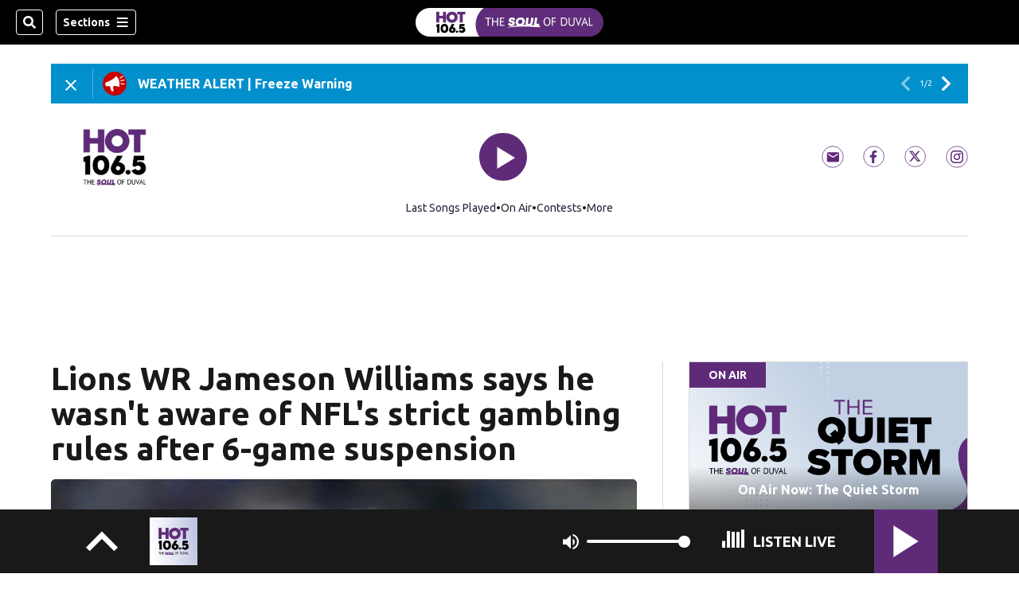

--- FILE ---
content_type: text/html; charset=utf-8
request_url: https://www.hot1065fm.com/news/national/lions-wr-jameson/J6GCPRUO3HJ3NQZ5EGMZQRM2YE/
body_size: 56300
content:
<!DOCTYPE html><html lang="en"><head><script src="https://cmp.osano.com/16CHhhU88uP0f4JzV/e4b2fc03-0232-4cc6-baf1-3f981a00f6b2/osano.js"></script><script id="codeSplitUtil" class="code-split-timer-log">
            window.codeSplitLogTime = [window.performance.now() / 1000];
            console.log('[CodeSplit] First timer log >> t0 =', window.codeSplitLogTime[0])</script><title>Lions WR Jameson Williams says he wasn&#x27;t aware of NFL&#x27;s strict gambling rules after 6-game suspension – Hot 106.5</title><meta name="robots" content="noindex"/><meta name="description" content="Detroit Lions wide receiver Jameson Williams was the highest-profile player among the five suspended by the NFL last month for gambling violations, and not coincidentally the only one to not lost his job after the punishment was announced."/><meta property="article:published_time" content="2023-05-25T20:12:01Z"/><meta property="article:display_time" content="2023-05-25T20:12:01Z"/><meta property="article:icon_type" content="article"/><meta property="og:type" content="article"/><meta property="article:section" content="National"/><meta property="og:url" content="https://www.hot1065fm.com/news/national/lions-wr-jameson/J6GCPRUO3HJ3NQZ5EGMZQRM2YE/"/><meta property="og:title" content="Lions WR Jameson Williams says he wasn&#x27;t aware of NFL&#x27;s strict gambling rules after 6-game suspension"/><meta property="og:image" content="https://cmg-cmg-rd-20053-prod.cdn.arcpublishing.com/resizer/v2/https%3A%2F%2Fcloudfront-us-east-1.images.arcpublishing.com%2Fcmg%2F6QTJJESHP7W2N7BLC5JAQQ3XHM.jpg?auth=c7d8e52ec3b8cc958944c4b4fec6c68651ebb2dc5aadce7c8d7fe3b78466938d&amp;width=1200&amp;height=630&amp;smart=true"/><meta property="og:description" content="Detroit Lions wide receiver Jameson Williams was the highest-profile player among the five suspended by the NFL last month for gambling violations, and not coincidentally the only one to not lost his job after the punishment was announced."/><meta property="og:site_name" content="Hot 106.5"/><meta name="twitter:title" content="Lions WR Jameson Williams says he wasn&#x27;t aware of NFL&#x27;s strict gambling rules after 6-game suspension"/><meta name="twitter:url" content="https://www.hot1065fm.com/news/national/lions-wr-jameson/J6GCPRUO3HJ3NQZ5EGMZQRM2YE/"/><meta name="twitter:image" content="https://cmg-cmg-rd-20053-prod.cdn.arcpublishing.com/resizer/v2/https%3A%2F%2Fcloudfront-us-east-1.images.arcpublishing.com%2Fcmg%2F6QTJJESHP7W2N7BLC5JAQQ3XHM.jpg?auth=c7d8e52ec3b8cc958944c4b4fec6c68651ebb2dc5aadce7c8d7fe3b78466938d&amp;width=1200&amp;height=630&amp;smart=true"/><meta name="twitter:card" content="summary_large_image"/><meta name="twitter:description" content="Detroit Lions wide receiver Jameson Williams was the highest-profile player among the five suspended by the NFL last month for gambling violations, and not coincidentally the only one to not lost his job after the punishment was announced."/><meta name="TwitterShareMessage" content="Detroit Lions wide receiver Jameson Williams was the highest-profile player among the five suspended by the NFL last month for gambling violations, and not coincidentally the only one to not lost his job after the punishment was announced."/><meta name="FacebookShareMessage" content="Detroit Lions wide receiver Jameson Williams was the highest-profile player among the five suspended by the NFL last month for gambling violations, and not coincidentally the only one to not lost his job after the punishment was announced."/><meta name="twitter:site" content="Hot1065Duval"/><meta property="fb:app_id" content="398128913926934"/><link rel="amphtml" href="https://www.hot1065fm.com/news/national/lions-wr-jameson/J6GCPRUO3HJ3NQZ5EGMZQRM2YE/?outputType=amp"/><link id="canonical" rel="canonical" href="https://www.hot1065fm.com/news/national/lions-wr-jameson/J6GCPRUO3HJ3NQZ5EGMZQRM2YE/" data-replace="true"/><link id="fusion-output-type-styles" rel="stylesheet" type="text/css" href="/pf/dist/components/output-types/default.css?d=1187&amp;mxId=00000000"/><link id="fusion-template-styles" rel="stylesheet" type="text/css" href="/pf/dist/components/combinations/default.css?d=1187&amp;mxId=00000000"/><link id="fusion-siteStyles-styles" rel="stylesheet" type="text/css" href="/pf/dist/css/cmg-rd-20053.css?d=1187&amp;mxId=00000000"/><style data-styled="" data-styled-version="5.3.11">.fiKCtA a{color:#5f2b79;}/*!sc*/
data-styled.g31[id="default__StyledText-sc-tl066j-0"]{content:"fiKCtA,"}/*!sc*/
.cQjA-DP{font-family:'Ubuntu',sans-serif;}/*!sc*/
.cQjA-DP h1,.cQjA-DP h2,.cQjA-DP h3,.cQjA-DP h4,.cQjA-DP h5,.cQjA-DP h6,.cQjA-DP figcaption,.cQjA-DP table{font-family:'Ubuntu',sans-serif;}/*!sc*/
.cQjA-DP .body-paragraph,.cQjA-DP .interstitial-link,.cQjA-DP ol,.cQjA-DP ul,.cQjA-DP blockquote p,.cQjA-DP blockquote{font-family:'Ubuntu',sans-serif;}/*!sc*/
data-styled.g32[id="default__ArticleBody-sc-tl066j-1"]{content:"cQjA-DP,"}/*!sc*/
.dYBqqx{height:calc(100vh - 56px - 13px);}/*!sc*/
data-styled.g33[id="section-nav__StyledSectionMenuVariableHeight-sc-xkxw6l-0"]{content:"dYBqqx,"}/*!sc*/
.dtcoRs{font-family:'Ubuntu',sans-serif;background-color:transparent;border-color:#fff;color:#fff;}/*!sc*/
.dtcoRs:hover{color:#fff;}/*!sc*/
.edeLgL{font-family:'Ubuntu',sans-serif;background-color:#fff;border-color:#fff;color:#191919;}/*!sc*/
.edeLgL:hover{color:#191919;}/*!sc*/
data-styled.g34[id="button__StyledDynamicButton-sc-1rk2uoq-0"]{content:"dtcoRs,edeLgL,"}/*!sc*/
.bLlAmR{-webkit-align-items:center;-webkit-box-align:center;-ms-flex-align:center;align-items:center;width:100%;position:-webkit-sticky;position:sticky;top:0;margin-bottom:0;z-index:1;}/*!sc*/
.bLlAmR .news-theme-navigation-bar{background-color:#000;-webkit-transition:0.5s;transition:0.5s;z-index:9;}/*!sc*/
@media screen and (max-width:768px){.bLlAmR .news-theme-navigation-bar{height:56px;}}/*!sc*/
@media screen and (min-width:768px){.bLlAmR .news-theme-navigation-bar{height:56px;}}/*!sc*/
.bLlAmR .nav-logo img{height:auto;max-width:240px;width:auto;-webkit-transition:0.5s;transition:0.5s;}/*!sc*/
@media screen and (max-width:768px){.bLlAmR .nav-logo img{max-height:40px;max-width:100%;}}/*!sc*/
@media screen and (min-width:768px){.bLlAmR .nav-logo img{max-height:40px;}}/*!sc*/
data-styled.g40[id="default__StyledNav-sc-1iqkv7i-0"]{content:"bLlAmR,"}/*!sc*/
.cDTWAv{z-index:8;}/*!sc*/
@media screen and (max-width:768px){.cDTWAv{margin-top:56px;}}/*!sc*/
@media screen and (min-width:768px){.cDTWAv{margin-top:56px;}}/*!sc*/
data-styled.g41[id="default__StyledSectionDrawer-sc-1iqkv7i-1"]{content:"cDTWAv,"}/*!sc*/
body{font-family:'Ubuntu',sans-serif;}/*!sc*/
.background_primary{background-color:#5f2b79;}/*!sc*/
.background_primary.compliment_text_color{color:white;}/*!sc*/
.background_primary_hover:hover{background-color:#64307e;}/*!sc*/
.border_color_primary{border-color:#5f2b79;}/*!sc*/
.color_primary{color:#5f2b79;}/*!sc*/
.fill_primary path,.fill_primary_circle circle,.fill_primary{fill:#5f2b79;}/*!sc*/
.fill_primary_hover:hover path{fill:#64307e;}/*!sc*/
.font_primary{font-family:'Ubuntu',sans-serif;}/*!sc*/
.font_secondary{font-family:'Ubuntu',sans-serif;}/*!sc*/
.stroke_primary circle{stroke:#5f2b79;}/*!sc*/
.newsletter-input:focus{border-color:#5f2b79;}/*!sc*/
.read-next-swiper.radio .read-next-content.radio .promo-headline a{color:#5f2b79;font-family:'Roboto Condensed';}/*!sc*/
.read-next-swiper.radio span.swiper-pagination-bullet-active{background:#5f2b79 !important;}/*!sc*/
@media(hover:hover){.read-next-swiper.radio span.swiper-pagination-bullet:hover{border:2px solid #5f2b79 !important;background:white !important;}}/*!sc*/
.b-author-bio .b-author-bio__author-name{color:#5f2b79;}/*!sc*/
.b-author-bio .c-icon{fill:#5f2b79;}/*!sc*/
.b-author-bio .b-author-bio__social-link:hover path{fill:#8753a1;}/*!sc*/
.persistent-player .player-button{background-color:#5f2b79;fill:white;}/*!sc*/
.persistent-player .player-button:hover{background-color:#64307e;}/*!sc*/
.persistent-player .newstalk-volume-control .player-icon{fill:#5f2b79;}/*!sc*/
.persistent-player .newstalk-volume-control .volume-control-slider{background:linear-gradient(to right,#5f2b79 0%,#5f2b79 100%,#afafaf 50%,#afafaf 100%);}/*!sc*/
.persistent-player .newstalk-volume-control .volume-control-slider::-webkit-slider-thumb{background:#5f2b79;}/*!sc*/
.persistent-player .newstalk-volume-control .volume-control-slider::-moz-range-thumb{background:#5f2b79;}/*!sc*/
.persistent-player .music-volume-control .player-icon{fill:white;}/*!sc*/
.persistent-player .music-volume-control .volume-control-slider{background:linear-gradient(to right,white 0%,white 100%,#afafaf 50%,#afafaf 100%);}/*!sc*/
.persistent-player .music-volume-control .volume-control-slider::-moz-range-thumb{background:white;}/*!sc*/
.persistent-player .music-volume-control .volume-control-slider::-webkit-slider-thumb{background:white;}/*!sc*/
#main .ts-byline .b-byline__names,.b-right-rail-advanced__main .ts-byline .b-byline__names,#main .b-byline .b-byline__names,.b-right-rail-advanced__main .b-byline .b-byline__names{color:#000000;}/*!sc*/
#main .ts-byline span a,.b-right-rail-advanced__main .ts-byline span a,#main .b-byline span a,.b-right-rail-advanced__main .b-byline span a{color:#5f2b79;}/*!sc*/
#main .ts-byline span a:hover,.b-right-rail-advanced__main .ts-byline span a:hover,#main .b-byline span a:hover,.b-right-rail-advanced__main .b-byline span a:hover{color:#5f2b79;}/*!sc*/
#main .article-body-wrapper a,.b-right-rail-advanced__main .article-body-wrapper a,#main .b-article-body a,.b-right-rail-advanced__main .b-article-body a{color:#5f2b79;}/*!sc*/
#main .article-body-wrapper .redesign-embedded-image .embedded-image-wrapper,.b-right-rail-advanced__main .article-body-wrapper .redesign-embedded-image .embedded-image-wrapper,#main .b-article-body .redesign-embedded-image .embedded-image-wrapper,.b-right-rail-advanced__main .b-article-body .redesign-embedded-image .embedded-image-wrapper{background:#5f2b79;}/*!sc*/
#main .article-body-wrapper .interstitial-link,.b-right-rail-advanced__main .article-body-wrapper .interstitial-link,#main .b-article-body .interstitial-link,.b-right-rail-advanced__main .b-article-body .interstitial-link{border-color:#5f2b79;}/*!sc*/
#main .article-body-wrapper .interstitial-link a,.b-right-rail-advanced__main .article-body-wrapper .interstitial-link a,#main .b-article-body .interstitial-link a,.b-right-rail-advanced__main .b-article-body .interstitial-link a{color:#5f2b79;}/*!sc*/
.redesign-lead-art .lead-art-wrapper{background:#5f2b79;}/*!sc*/
.redesign-lead-art .b-lead-art{background:#5f2b79;}/*!sc*/
.expand-condense-pvp-button svg{fill:#5f2b79;}/*!sc*/
.b-footer__social-links{border-color:#5f2b79;}/*!sc*/
.b-footer__social-links a.c-link{border-color:#5f2b79;}/*!sc*/
.b-footer__social-links svg.c-icon{fill:#5f2b79;}/*!sc*/
.b-results-list__wrapper .c-button{background-color:#5f2b79;}/*!sc*/
.b-xl-promo__icon_label,.b-large-promo__icon_label,.b-medium-promo__icon_label,.b-small-promo__icon_label,.b-top-table-list-xl__icon_label,.b-top-table-list-large__icon_label,.b-top-table-list-medium__icon_label,.b-top-table-list-small__icon_label{background-color:#5f2b79;}/*!sc*/
data-styled.g53[id="sc-global-bKnKrr1"]{content:"sc-global-bKnKrr1,"}/*!sc*/
body{font-family:'Ubuntu',sans-serif;}/*!sc*/
.background_primary{background-color:#5f2b79;}/*!sc*/
.background_primary.compliment_text_color{color:white;}/*!sc*/
.background_primary_hover:hover{background-color:#64307e;}/*!sc*/
.border_color_primary{border-color:#5f2b79;}/*!sc*/
.color_primary{color:#5f2b79;}/*!sc*/
.fill_primary path,.fill_primary_circle circle,.fill_primary{fill:#5f2b79;}/*!sc*/
.fill_primary_hover:hover path{fill:#64307e;}/*!sc*/
.font_primary{font-family:'Ubuntu',sans-serif;}/*!sc*/
.font_secondary{font-family:'Ubuntu',sans-serif;}/*!sc*/
.stroke_primary circle{stroke:#5f2b79;}/*!sc*/
.newsletter-input:focus{border-color:#5f2b79;}/*!sc*/
.read-next-swiper.radio .read-next-content.radio .promo-headline a{color:#5f2b79;font-family:'Roboto Condensed';}/*!sc*/
.read-next-swiper.radio span.swiper-pagination-bullet-active{background:#5f2b79 !important;}/*!sc*/
@media(hover:hover){.read-next-swiper.radio span.swiper-pagination-bullet:hover{border:2px solid #5f2b79 !important;background:white !important;}}/*!sc*/
.b-author-bio .b-author-bio__author-name{color:#5f2b79;}/*!sc*/
.b-author-bio .c-icon{fill:#5f2b79;}/*!sc*/
.b-author-bio .b-author-bio__social-link:hover path{fill:#8753a1;}/*!sc*/
.persistent-player .player-button{background-color:#5f2b79;fill:white;}/*!sc*/
.persistent-player .player-button:hover{background-color:#64307e;}/*!sc*/
.persistent-player .newstalk-volume-control .player-icon{fill:#5f2b79;}/*!sc*/
.persistent-player .newstalk-volume-control .volume-control-slider{background:linear-gradient(to right,#5f2b79 0%,#5f2b79 100%,#afafaf 50%,#afafaf 100%);}/*!sc*/
.persistent-player .newstalk-volume-control .volume-control-slider::-webkit-slider-thumb{background:#5f2b79;}/*!sc*/
.persistent-player .newstalk-volume-control .volume-control-slider::-moz-range-thumb{background:#5f2b79;}/*!sc*/
.persistent-player .music-volume-control .player-icon{fill:white;}/*!sc*/
.persistent-player .music-volume-control .volume-control-slider{background:linear-gradient(to right,white 0%,white 100%,#afafaf 50%,#afafaf 100%);}/*!sc*/
.persistent-player .music-volume-control .volume-control-slider::-moz-range-thumb{background:white;}/*!sc*/
.persistent-player .music-volume-control .volume-control-slider::-webkit-slider-thumb{background:white;}/*!sc*/
#main .ts-byline .b-byline__names,.b-right-rail-advanced__main .ts-byline .b-byline__names,#main .b-byline .b-byline__names,.b-right-rail-advanced__main .b-byline .b-byline__names{color:#000000;}/*!sc*/
#main .ts-byline span a,.b-right-rail-advanced__main .ts-byline span a,#main .b-byline span a,.b-right-rail-advanced__main .b-byline span a{color:#5f2b79;}/*!sc*/
#main .ts-byline span a:hover,.b-right-rail-advanced__main .ts-byline span a:hover,#main .b-byline span a:hover,.b-right-rail-advanced__main .b-byline span a:hover{color:#5f2b79;}/*!sc*/
#main .article-body-wrapper a,.b-right-rail-advanced__main .article-body-wrapper a,#main .b-article-body a,.b-right-rail-advanced__main .b-article-body a{color:#5f2b79;}/*!sc*/
#main .article-body-wrapper .redesign-embedded-image .embedded-image-wrapper,.b-right-rail-advanced__main .article-body-wrapper .redesign-embedded-image .embedded-image-wrapper,#main .b-article-body .redesign-embedded-image .embedded-image-wrapper,.b-right-rail-advanced__main .b-article-body .redesign-embedded-image .embedded-image-wrapper{background:#5f2b79;}/*!sc*/
#main .article-body-wrapper .interstitial-link,.b-right-rail-advanced__main .article-body-wrapper .interstitial-link,#main .b-article-body .interstitial-link,.b-right-rail-advanced__main .b-article-body .interstitial-link{border-color:#5f2b79;}/*!sc*/
#main .article-body-wrapper .interstitial-link a,.b-right-rail-advanced__main .article-body-wrapper .interstitial-link a,#main .b-article-body .interstitial-link a,.b-right-rail-advanced__main .b-article-body .interstitial-link a{color:#5f2b79;}/*!sc*/
.redesign-lead-art .lead-art-wrapper{background:#5f2b79;}/*!sc*/
.redesign-lead-art .b-lead-art{background:#5f2b79;}/*!sc*/
.expand-condense-pvp-button svg{fill:#5f2b79;}/*!sc*/
.b-footer__social-links{border-color:#5f2b79;}/*!sc*/
.b-footer__social-links a.c-link{border-color:#5f2b79;}/*!sc*/
.b-footer__social-links svg.c-icon{fill:#5f2b79;}/*!sc*/
.b-results-list__wrapper .c-button{background-color:#5f2b79;}/*!sc*/
.b-xl-promo__icon_label,.b-large-promo__icon_label,.b-medium-promo__icon_label,.b-small-promo__icon_label,.b-top-table-list-xl__icon_label,.b-top-table-list-large__icon_label,.b-top-table-list-medium__icon_label,.b-top-table-list-small__icon_label{background-color:#5f2b79;}/*!sc*/
data-styled.g54[id="sc-global-bKnKrr2"]{content:"sc-global-bKnKrr2,"}/*!sc*/
</style><script type="application/javascript" id="polyfill-script">if(!Array.prototype.includes||!(window.Object && window.Object.assign)||!window.Promise||!window.Symbol||!window.fetch){document.write('<script type="application/javascript" src="/pf/dist/engine/polyfill.js?d=1187&mxId=00000000" defer=""><\/script>')}</script><script id="fusion-engine-react-script" type="application/javascript" src="/pf/dist/engine/react.js?d=1187&amp;mxId=00000000" defer=""></script><script id="fusion-engine-combinations-script" type="application/javascript" src="/pf/dist/components/combinations/default.js?d=1187&amp;mxId=00000000" defer=""></script><script id="fusion-spa-sw" type="application/javascript">if('serviceWorker' in navigator){window.addEventListener('load',function(){navigator.serviceWorker.register('/sw-spa.js?d=1187&mxId=00000000')})}</script><script type="application/ld+json">{"@context":"http://schema.org","@type":"NewsArticle","mainEntityOfPage":{"@type":"WebPage","@id":"https://www.hot1065fm.com/news/national/lions-wr-jameson/J6GCPRUO3HJ3NQZ5EGMZQRM2YE/"},"headline":"Lions WR Jameson Williams says he wasn't aware of NFL's strict gambling rules after 6-game suspension","image":{"@type":"ImageObject","url":"","height":810,"width":1440},"datePublished":"2023-05-25T20:12:01Z","dateModified":"2023-05-25T20:21:47.107Z","author":{"@type":"Person","name":"Jack Baer, Yahoo Sports"},"publisher":{"@type":"Organization","name":"Hot 106.5","logo":{"@type":"ImageObject","url":"https://www.hot1065fm.com/pf/resources/images/sites/cmg-rd-20053/station-logo-small.png?d=1187","width":270,"height":60}},"description":""}</script><script id="ads-targetting">
            function getTempRange(item) {
              let tempRange = 'ERROR';
              if (item) {
                const tempFloor = Math.floor(item / 5) * 5;
                tempRange = tempFloor + ' to ' + (tempFloor + 4);
              }
              return tempRange;
            }

            window.googletag = window.googletag || {};
            window.googletag.cmd = window.googletag.cmd || [];
            window.googletag.cmd.push(function() {
              window.googletag.pubads().setTargeting('weather', 29 + '')
                .setTargeting('temp_range', getTempRange(38))
                .setTargeting('sky', 'Partly Cloudy');
              });</script><link rel="stylesheet" href="https://fonts.googleapis.com/css2?family=Ubuntu:wght@400;700&amp;display=swap"/><link rel="preload" as="font" href="/pf/resources/fonts/DroidSerif/DroidSerif-Regular.woff2?d=1187" type="font/woff2"/><link rel="preload" as="font" href="/pf/resources/fonts/DroidSerif/DroidSerif-Italic.woff2?d=1187" type="font/woff2"/><link rel="preload" as="font" href="/pf/resources/fonts/DroidSerif/DroidSerif-BoldItalic.woff2?d=1187" type="font/woff2"/><link rel="preload" as="font" href="/pf/resources/fonts/DroidSerif/DroidSerif-Bold.woff2?d=1187" type="font/woff2"/><style>
  @font-face {
    font-family: 'Droid Serif';
    font-weight: 400;
    font-style: normal;
    src: url('/pf/resources/fonts/DroidSerif/DroidSerif-Regular.woff2?d=1187') format('woff2'),
        url('/pf/resources/fonts/DroidSerif/DroidSerif-Regular.woff?d=1187') format('woff'),
        url('/pf/resources/fonts/DroidSerif/DroidSerif-Regular.ttf?d=1187') format('truetype');
    font-display: swap;
  }

  @font-face {
    font-family: 'Droid Serif';
    font-weight: 400;
    font-style: italic;
    src: url('/pf/resources/fonts/DroidSerif/DroidSerif-Italic.woff2?d=1187') format('woff2'),
        url('/pf/resources/fonts/DroidSerif/DroidSerif-Italic.woff?d=1187') format('woff'),
        url('/pf/resources/fonts/DroidSerif/DroidSerif-Italic.ttf?d=1187') format('truetype');
    font-display: swap;
  }

  @font-face {
    font-family: 'Droid Serif';
    font-weight: 700;
    font-style: italic;
    src: url('/pf/resources/fonts/DroidSerif/DroidSerif-BoldItalic.woff2?d=1187') format('woff2'),
        url('/pf/resources/fonts/DroidSerif/DroidSerif-BoldItalic.woff?d=1187') format('woff'),
        url('/pf/resources/fonts/DroidSerif/DroidSerif-BoldItalic.ttf?d=1187') format('truetype');
    font-display: swap;
  }

  @font-face {
    font-family: 'Droid Serif';
    font-weight: 700;
    font-style: normal;
    src: url('/pf/resources/fonts/DroidSerif/DroidSerif-Bold.woff2?d=1187') format('woff2'),
        url('/pf/resources/fonts/DroidSerif/DroidSerif-Bold.woff?d=1187') format('woff'),
        url('/pf/resources/fonts/DroidSerif/DroidSerif-Bold.ttf?d=1187') format('truetype');
    font-display: swap;
  }
</style><link rel="icon" type="image/x-icon" href="/pf/resources/images/sites/cmg-rd-20053/favicon.ico?d=1187"/><script id="cmg-powa-events">
            PoWaSettings = window.PoWaSettings || {};
            PoWaSettings.hlsjs = { version: "1.5.7" };
            window.cmgCustomPoWaEvents = {
              MANUAL_PLAY: 'manualPlay',
              MANUAL_PAUSE: 'manualPause',
              MANUAL_PREROLL_PAUSE: 'manualPrerollPause',
              AUTO_PREROLL_PAUSE: 'autoPrerollPause',
              AUTO_PAUSE: 'autoPause',
              AUTO_PLAY_PVP: 'autoPlayPvp',
              CTRL_MUTE_CLICKED: 'scrubberMuteClicked',
              CTRL_UNMUTE_CLICKED: 'scrubberUnmuteClicked',
              CTRL_PVP_MUTE_CLICKED: 'scrubberPvpMuteClicked',
              CTRL_PVP_UNMUTE_CLICKED: 'scrubberPvpUnmuteClicked',
              FULLSCREEN_EXPAND_PVP: 'playerPvpFullscreenExpand',
              FULLSCREEN_EXPAND_VOD: 'playerVodFullscreenExpand',
              FULLSCREEN_COLLAPSE_PVP: 'playerPvpFullscreenCollapse',
              FULLSCREEN_COLLAPSE_VOD: 'playerVodFullscreenCollapse',
            }

            window.addEventListener('powaRender', async (event) => {
              if(event.detail.id) {
                const player = event.detail.powa;
                const metadata = event.detail;

                const t = {
                  adInsertion: false,
                  powa: player,
                  videoData: metadata,
                }

                const adTag = await window.PoWaSettings?.advertising?.adTag(t);

                if (adTag) {
                  const adsIndex = adTag.indexOf('ads?');
                  let newAdTag = '';
                  
                  if (adsIndex !== -1) {
                    const remainingPart = adTag.slice(adsIndex + 4);
                    newAdTag = `${adTag.slice(0, adsIndex + 4)}placement=1&plcmt=1&${remainingPart}`;
                  } else {
                    newAdTag = `${adTag}&placement=1&plcmt=1`;
                  }
                  window.PoWaSettings.advertising.adTag = newAdTag;
                  player.getAdTag = newAdTag || '';
                }
              }
            });
          </script><script id="powaBootScript" defer="" src="https://cmg.video-player.arcpublishing.com/prod/powaBoot.js?org=cmg" data-powa-script="true" data-loaded-via="powa-manifest"></script><script id="powaScript" src="https://cmg.video-player.arcpublishing.com/prod/powa.js?org=cmg" defer=""></script><script id="powaCmgScript" src="https://cmg.video-player.arcpublishing.com/prod/org/cmg.js?org=cmg" data-powa-script="true" defer=""></script><script id="powaCmgScriptLoadSignal">
            document.getElementById('powaCmgScript').addEventListener("load", (evt) => { evt.target.setAttribute('data-load', true) });
          </script><script src="//d3plfjw9uod7ab.cloudfront.net/ea6aace8-5baa-4211-946b-25c75982025e.js" type="text/javascript"></script><script id="yallScript" type="text/javascript" defer="" src="/pf/resources/js/yall.min.js?d=1187"></script><script id="utilsScript" type="text/javascript" defer="" src="/pf/resources/js/utils.js?d=1187"></script><script async="" src="https://fast.arena.im/script.js?siteId=6912475f5b14e8224b8ec11a"></script><script id="facebookSdk" defer="" src="https://connect.facebook.net/en_US/sdk.js"></script><script id="twitterWidget" defer="" src="https://platform.twitter.com/widgets.js"></script><meta name="viewport" content="width=device-width, initial-scale=1.0, viewport-fit=cover, maximum-scale=1"/><script id="katzStandardDIL" defer="" src="/pf/resources/js/dil.js?d=1187"></script><script id="katzVisitorAPI" defer="" src="/pf/resources/js/visitorapi.min.js?d=1187"></script><script id="gtmScript">(function(w,d,s,l,i){w[l]=w[l]||[];w[l].push({'gtm.start':
    new Date().getTime(),event:'gtm.js'});var f=d.getElementsByTagName(s)[0],
    j=d.createElement(s),dl=l!='dataLayer'?'&l='+l:'';j.defer=true;j.src=
    'https://www.googletagmanager.com/gtm.js?id='+i+dl;j.setAttributeNode(d.createAttribute('data-ot-ignore'));
    f.parentNode.insertBefore(j,f);
    })(window,document,'script','dataLayer','GTM-KXX5GGC');</script><script id="fireEventHelper">window.fireEvent = function (type, detail) {
          if (!detail) detail = {};
          if (typeof window.CustomEvent === 'function') return window.dispatchEvent(new CustomEvent(type, { detail: detail }));
          const event = document.createEvent('CustomEvent');
          event.initCustomEvent(type, false, false, detail);
          window.dispatchEvent(event);
        };</script><script id="cmgSPAEvents">
        // Fix ads and metrics
        window.addEventListener('DOMContentLoaded', () => console.log('[SPA] DOMContentLoaded'));
        window.addEventListener('LoadingSpa', (event) => {
          console.log('[SPA] LoadingSpa', event.detail);
        });

        window.addEventListener('BeforeSpaRender', () => {
          console.log('[SPA] BeforeSpaRender');
          const pvpDiv = document.getElementById('pvp');
          if(
            Fusion.metas &&
            Fusion.metas['page-theme'] &&
            Fusion.metas['page-theme'].value === 'dark'
          ) {
            document.body.classList.add('background_dark');
          } else {
            document.body.classList.remove('background_dark');
          }

          window.arcSpaNavigateInSite = true;

          window.googletag && window.googletag.destroySlots();
          if (window.google_tag_manager) {
            const GTMKey = window.Fusion.getProperties(window.Fusion.arcSite).analytics.GTMKey
            if (GTMKey) {
              window.google_tag_manager[GTMKey].dataLayer.reset();
            }
          }
        });

        window.addEventListener('AfterSpaRender', () => {
          console.log('[SPA] AfterSpaRender');

          window.powaBoot();

          const navPath = window.location.pathname;
          const currentSectionLevel = navPath.split('/');
          // underlines menu only if it is a top level page on TV
          if (currentSectionLevel[1] && !currentSectionLevel[2]) {
            document.querySelector("#main-nav .horizontal-links-bar")?.querySelectorAll("a").forEach(link => {
              const linkPath = new URL(link.href).pathname;
              navPath === linkPath ? link.classList.add("underline") : link.classList.remove("underline");
            });
          }

          dataLayer && dataLayer.push({ ...window.initialDataLayer, event: 'spaNavigation' });

          // removes nav-open when transitioning to a new page, handles nav section navigation
          if (document.body && document.body.classList.contains("nav-open")) {
            document.body.classList.remove("nav-open");
          }

          //maintain PVP player sizes mini,tease, full on SPA Navigation
          //This is moved from useEffect to avoid player size changes flickering on nav
          const touchScreenDevice = 'ontouchstart' in window || navigator.maxTouchPoints > 0 || navigator.msMaxTouchPoints > 0;
          if (document.getElementById('pvp_player_drag')) {
            const pvpWrapper = document.getElementById('pvp');
            let previousSize = '';
            for (let i = 0; i < pvpWrapper.classList.length; i += 1) {
              if (/pvp--.*/.test(pvpWrapper.classList[i])) previousSize = pvpWrapper.classList[i];
            }
            const playerDiv = document.getElementById('pvp__player');
            if (playerDiv.className === 'full') pvpWrapper.classList.replace(previousSize, 'pvp--fullSize');
            else if (playerDiv.className === 'tease') pvpWrapper.classList.replace(previousSize, 'pvp--teaseSize');
            else if (playerDiv.className === 'mini') pvpWrapper.classList.replace(previousSize, 'pvp--miniSize');
          }

          // Force reload if something is broken
          if (!document.body || !document.body.children.length) {
            console.log('[SPA] Page Broken detected, reloading...');
            dataLayer && dataLayer.push({ event: 'spaRenderFailed' });
            window.location.reload();
          }
        })</script><script id="sgConfigData">window.sgStationId="jac1045hd2";</script><script id="sgIMASDK" defer="" src="https://imasdk.googleapis.com/js/sdkloader/ima3.js"></script><script id="sgWidget" defer="" src="https://player.streamguys.com/cmg/persistent/sgplayer/2-6-12/include/js/addthis_widget.js"></script><script id="adswizzSyncClient" defer="" src="https://cdn.adswizz.com/adswizz/js/SynchroClient2.js"></script><script id="adswizzScript" defer="" src="https://synchrobox.adswizz.com/register2.php"></script><script id="sgPlayerScript" defer="" src="https://player.streamguys.com/cmg/persistent/sgplayer/2-6-12b/include/js/sgplayer.min.js"></script><script id="sgConfig" defer="" src="/pf/resources/js/sgConfig.js?d=1187"></script><script id="taboola-1" type="text/javascript">
window._taboola = window._taboola || []; !function(e,f,u,i){if(!document.getElementById(i)){e.defer=1;e.src=u;e.id=i;f.parentNode.insertBefore(e,f);}}(document.createElement('script'),document.getElementsByTagName('script')[0],'//cdn.taboola.com/libtrc/cox-network/loader.js','tb_loader_script');if(window.performance && typeof window.performance.mark =='function'){window.performance.mark('tbl_ic');}</script><script id="taboola-2" type="text/javascript">
window.addEventListener('LoadingSpa', e => {
    if (e && e.detail === 20) {
      window._taboola_spa_render = true;
      window._taboola_new_page_load_triggered = false;
    }
});
window.addEventListener('AfterSpaRender', () => {
    console.log('[Taboola] pushing', { notify: 'newPageLoad' });
    window._taboola.push({ notify: 'newPageLoad' });
    window._taboola_new_page_load_triggered = true;
    window.dispatchEvent(new Event('TaboolaNewPageLoad'));
});</script><script id="openweb-1" async="" src="https://launcher.spot.im/spot/sp_hrwfHU5D"></script><script id="openweb-2">
                  const startOpenWebSSO = ({ email, idToken }) => {
                    console.log('[OW] called startOpenWebSSO()');
                    const owSSOCallback = function (codeA, completeSSOCallback) {
                      const mcOwSSOUri = "https://member-center-api.cmg.com/api/v1/comments/auth/?site=cmg-rd-20053&email=" + email;
                      console.log('[OW] owSSOCallback()');
                      fetch(mcOwSSOUri, {
                        method: 'POST',
                        headers: {
                          Authorization: idToken,
                        },
                        body: codeA,
                      })
                        .then(res => res.text())
                        .then((codeB) => {
                          console.log('[OW] codeB received');
                          completeSSOCallback(codeB);
                        }).catch((e) => {
                          console.log('[OW] Handshake error:', e);
                          completeSSOCallback(null, e);
                        });
                    };
                    if (window.SPOTIM) {
                      window.SPOTIM.startSSO({
                        callback: owSSOCallback,
                        userId: btoa(email),
                      }).then(function(userData) {
                        console.log('[OW] startSSO response received');
                      })
                      .catch(function(e) {
                        console.log('[OW] startSSO error', e);
                      });
                    }
                  };
                  window.startOpenWebSSO = startOpenWebSSO;

                  document.addEventListener('spot-im-login-start', (event) => {
                    window.mcsdk.openLoginWindow();
                  });
                  document.addEventListener('spot-im-user-logout', (event) => {
                    console.log('[OW] spot-im-user-logout - heard');
                  });
                 </script><script id="arena-1">
                   class ArenaSSO {
                     mcUser = {};
                     constructor() {
                       this.ssoBackendUrl = "https://member-center-api.cmg.com/api/v1/comments/arena/auth/?site=cmg-rd-20053&arenaSlug=hot-1065-fm";
                       this.isArenaLoaded = false;
                       document.addEventListener("arena-loaded", () => {
                         this.isArenaLoaded = true;
                       });
                     }
                     async getJWTToken() {
                       const url = this.ssoBackendUrl + "&email=" + this.mcUser.email;
                       const response = await fetch(url, {
                         method: "POST",
                         headers: {
                           "Content-Type": "application/json",
                           "Authorization": this.mcUser.idToken,
                         },
                       });
                       const data = await response.json();
                       return data.token;
                     }

                     async authenticateUser() {
                       if (!this.isArenaLoaded) {
                         console.log("[ARENA] Arena not loaded");
                         return;
                       }
                       if (!this.mcUser.email) {
                         console.log("[ARENA] No user set");
                         return;
                       }
                       const jwtToken = await this.getJWTToken();
                       const result = await window.arena.auth.ssoV2Exchange(jwtToken);
                     }

                     async login() {
                       await this.authenticateUser();
                     }

                     logout() {
                       console.log('[ARENA] logout()');
                       if (window.arena && window.arena.auth && window.arena.auth.logout) {
                         window.arena.auth.logout();
                       }
                     }
                   }

                   document.addEventListener("DOMContentLoaded", () => {
                     window.arenaSSO = new ArenaSSO();
                   });

                   document.addEventListener('arena-comments-custom-login', (event) => {
                     console.log('[ARENA] Custom login modal triggered:', event);
                     window.mcsdk?.openLoginWindow();
                   });
                   document.addEventListener('arena-comments-custom-logout', (event) => {
                     console.log('[ARENA] Custom login modal triggered:', event);
                     window.mcsdk?.openLogoutWindow();
                   });

                   window.arena = window.arena || {};
                   window.arena.auth = window.arena.auth || {};
                   window.arena.auth.handleAccountClick = function () {
                     console.log('[ARENA] Account clicked');
                     window.mcsdk?.openLoginWindow();
                   }
                 </script><script id="nativo-1" type="text/javascript" defer="" src="https://s.ntv.io/serve/load.js"></script><script id="nativo-2" type="text/javascript">
              window.addEventListener('AfterSpaRender', () => {
                console.log('[NATIVO] PostRelease.Start');
                window.PostRelease && window.PostRelease.Start();
              });
            </script><script id="CMG-PoWaSettings-Scrubber" type="text/javascript">
          const s = document.createElement('script');
          s.src = '/pf/resources/js/videoControls.js?d=1187';
          s.defer = true;
          s.id = 'videoControls';
          document.head.appendChild(s);
          
          window.videoControlsIcons = {
            backward: '<svg class="icon_powabar_skip_backward | powa-bar-backward icon_xxs" viewBox="0 0 20 20"><path fill-rule="evenodd" clip-rule="evenodd" d="M4.62287 5.05197L6.5101 6.35577C7.15511 6.80138 7.05985 7.78213 6.34115 8.09528L1.39944 10.2484C0.738916 10.5363 0 10.0522 0 9.33169V3.76454C0 2.95833 0.905085 2.48354 1.5684 2.94179L2.68734 3.71481C3.06485 3.2297 3.48746 2.78027 3.95076 2.37339C5.31718 1.17336 6.98364 0.390645 8.76374 0.112785C10.5438 -0.165076 12.3674 0.0728774 14.0305 0.800029C15.6935 1.52718 17.1305 2.71486 18.1806 4.23022C19.2308 5.74558 19.8527 7.52888 19.9769 9.38065C20.1011 11.2324 19.7226 13.0796 18.8837 14.7157C18.0449 16.3518 16.7788 17.7122 15.227 18.6448C13.9531 19.4104 12.4625 19.8652 10.9725 19.9765C10.4323 20.0168 10.0001 19.5684 10.0001 19.0267V18.6447C10.0001 18.0817 10.4663 17.6351 11.0259 17.5741C12.0878 17.4582 13.1584 17.1236 14.0509 16.5872C15.2333 15.8766 16.1981 14.84 16.8373 13.5933C17.4765 12.3466 17.7649 10.9391 17.6703 9.52805C17.5756 8.11702 17.1017 6.75818 16.3015 5.60349C15.5013 4.4488 14.4064 3.5438 13.1391 2.98972C11.8719 2.43564 10.4824 2.25433 9.12596 2.46605C7.76954 2.67778 6.49972 3.2742 5.45853 4.18861C5.1566 4.45377 4.87734 4.74265 4.62287 5.05197Z"></path></svg>', 
            playPause: '<svg class="icon_powabar_play | powa-bar-play icon_xxs" viewBox="0 0 16 20"><path d="M1.88807 0.369795C1.22352 -0.0732417 0.333374 0.40315 0.333374 1.20185V18.7981C0.333374 19.5968 1.22352 20.0732 1.88807 19.6302L15.0853 10.832C15.679 10.4362 15.679 9.56377 15.0853 9.16794L1.88807 0.369795Z" fill="white"></path></svg><svg class="icon_powabar_pause | powa-bar-pause icon_xxs" viewBox="0 0 18 22"><path d="M0 20.6667C0 21.2189 0.447715 21.6667 1 21.6667H4.33333C4.88562 21.6667 5.33333 21.2189 5.33333 20.6667V1.33333C5.33333 0.781045 4.88562 0.333328 4.33333 0.333328H1C0.447716 0.333328 0 0.781044 0 1.33333V20.6667ZM13 0.333328C12.4477 0.333328 12 0.781044 12 1.33333V20.6667C12 21.2189 12.4477 21.6667 13 21.6667H16.3333C16.8856 21.6667 17.3333 21.2189 17.3333 20.6667V1.33333C17.3333 0.781045 16.8856 0.333328 16.3333 0.333328H13Z" fill="white"></path></svg>',
            forward: '<svg class="icon_powabar_skip_forward | powa-bar-forward icon_xxs" viewBox="0 0 20 20"><path fill-rule="evenodd" clip-rule="evenodd" d="M15.377 5.05188L13.4898 6.35565C12.8448 6.80126 12.9401 7.78201 13.6588 8.09516L18.6005 10.2484C19.2611 10.5362 20 10.0521 20 9.33159V3.76439C20 2.95818 19.0949 2.48339 18.4316 2.94164L17.3126 3.71471C16.9351 3.22962 16.5125 2.78022 16.0492 2.37336C14.6828 1.17332 13.0163 0.390601 11.2362 0.11274C9.45609 -0.165122 7.63252 0.072832 5.96946 0.799988C4.3064 1.52714 2.86942 2.71483 1.81925 4.2302C0.769083 5.74557 0.147132 7.52888 0.0229623 9.38066C-0.101207 11.2324 0.277301 13.0797 1.11615 14.7158C1.955 16.3518 3.22112 17.7123 4.77289 18.6449C6.04683 19.4105 7.5374 19.8653 9.02739 19.9765C9.56759 20.0169 9.99988 19.5685 9.99988 19.0268V18.6447C9.99988 18.0818 9.53364 17.6352 8.97404 17.5741C7.91217 17.4583 6.84147 17.1236 5.94902 16.5873C4.76659 15.8766 3.80182 14.84 3.16263 13.5933C2.52344 12.3467 2.23502 10.9391 2.32963 9.52806C2.42425 8.11702 2.89817 6.75817 3.69838 5.60347C4.4986 4.44878 5.59356 3.54378 6.86079 2.98969C8.12802 2.43561 9.51756 2.25429 10.874 2.46602C12.2304 2.67775 13.5002 3.27417 14.5414 4.18858C14.8433 4.45373 15.1226 4.74259 15.377 5.05188Z"></path></svg>',
            Unmute: '<svg class="icon_powabar_unmute | powa-bar-unmute icon_xxs" viewBox="0 0 22 22"><path d="M17.0583 1.29087C17.0587 1.00001 16.8934 0.540914 16.632 0.413344C16.3697 0.281408 16.0543 0.316981 15.828 0.50401L9.092 5.87068L17.0587 13.8387L17.0583 1.29087ZM21.3987 20.324L1.63334 0.560011C1.33658 0.262882 0.855132 0.262583 0.558003 0.559344C0.260874 0.856105 0.260576 1.33755 0.557337 1.63468L5.34134 6.42001H4.896C4.424 6.42001 4.01334 6.63334 3.74 6.96668C3.50463 7.23633 3.37486 7.58208 3.37467 7.94001V14.0213C3.37467 14.8587 4.06 15.5413 4.89467 15.5413H8.42267L15.828 21.4573C15.964 21.564 16.132 21.624 16.2987 21.624C16.4053 21.624 16.5267 21.5933 16.632 21.548C16.8934 21.4204 17.0591 21.1549 17.0587 20.864V18.1373L20.3213 21.4C20.4636 21.5437 20.6573 21.6247 20.8594 21.6252C21.0616 21.6257 21.2557 21.5456 21.3987 21.4027C21.6957 21.105 21.6957 20.6217 21.3987 20.324Z" fill="white"></path></svg>',
            muteUnMute: '<svg class="icon_powabar_mute | powa-bar-mute icon_xxs" viewBox="0 0 24 22"><path fill-rule="evenodd" clip-rule="evenodd" d="M12.9136 0.408725C12.6573 0.281674 12.3529 0.317208 12.1308 0.500094L4.92468 6.42843H1.48191C0.665637 6.42975 0 7.11303 0 7.95256V14.0491C0 14.8899 0.665636 15.5719 1.48062 15.5719H4.92468L12.1295 21.5015C12.3533 21.6829 12.6578 21.7178 12.9149 21.5916C13.171 21.4647 13.3337 21.198 13.3333 20.9056V1.09332C13.3328 0.801215 13.1704 0.534977 12.9149 0.407401L12.9136 0.408725ZM20.6995 3.20066C20.3811 2.92098 19.8954 2.93532 19.5947 3.23327C19.294 3.53122 19.2836 4.00836 19.571 4.3187C21.3869 6.07828 22.4052 8.4818 22.3964 10.9873C22.4048 13.4926 21.3859 15.8957 19.5696 17.6545C19.2562 17.9619 19.2543 18.4602 19.5654 18.7698C19.8789 19.0756 20.3845 19.0769 20.6995 18.7726C22.8209 16.7192 24.0106 13.9128 23.9999 10.9873C23.9999 8.03823 22.8297 5.27253 20.6995 3.20066ZM17.209 5.85277C16.9208 5.59313 16.481 5.60674 16.2093 5.88369C15.9375 6.16064 15.9294 6.60351 16.1908 6.89037C17.2841 7.97477 17.896 9.45774 17.8877 11.0028C17.8957 12.5474 17.2838 14.0299 16.1908 15.114C15.9315 15.4009 15.9409 15.8421 16.2122 16.1176C16.4835 16.3931 16.9217 16.4064 17.209 16.1478C18.5783 14.7915 19.3445 12.9353 19.3332 11.0015C19.3332 9.04402 18.579 7.2143 17.209 5.85277Z" fill="white"></path></svg><svg class="icon_powabar_unmute | powa-bar-unmute icon_xxs" viewBox="0 0 22 22"><path d="M17.0583 1.29087C17.0587 1.00001 16.8934 0.540914 16.632 0.413344C16.3697 0.281408 16.0543 0.316981 15.828 0.50401L9.092 5.87068L17.0587 13.8387L17.0583 1.29087ZM21.3987 20.324L1.63334 0.560011C1.33658 0.262882 0.855132 0.262583 0.558003 0.559344C0.260874 0.856105 0.260576 1.33755 0.557337 1.63468L5.34134 6.42001H4.896C4.424 6.42001 4.01334 6.63334 3.74 6.96668C3.50463 7.23633 3.37486 7.58208 3.37467 7.94001V14.0213C3.37467 14.8587 4.06 15.5413 4.89467 15.5413H8.42267L15.828 21.4573C15.964 21.564 16.132 21.624 16.2987 21.624C16.4053 21.624 16.5267 21.5933 16.632 21.548C16.8934 21.4204 17.0591 21.1549 17.0587 20.864V18.1373L20.3213 21.4C20.4636 21.5437 20.6573 21.6247 20.8594 21.6252C21.0616 21.6257 21.2557 21.5456 21.3987 21.4027C21.6957 21.105 21.6957 20.6217 21.3987 20.324Z" fill="white"></path></svg>',
            settings: '<svg class="icon_powabar_settings | powabar_settings icon_xxs" viewBox="0 0 28 28"><path d="M11.468 0.666306C10.6549 0.666306 9.9632 1.24148 9.83712 2.05866L9.83708 2.05866L9.83582 2.06733L9.44334 4.76376C8.97037 4.9865 8.52339 5.24272 8.10232 5.52182L5.46386 4.49062L5.46389 4.49056L5.45323 4.48653C4.71823 4.20865 3.85 4.48 3.42986 5.20475L0.901308 9.46061L0.901181 9.46053L0.89256 9.47562C0.489263 10.1814 0.640445 11.0825 1.32724 11.5907L3.51972 13.2555C3.49492 13.4978 3.47931 13.7488 3.47931 14C3.47931 14.2431 3.48961 14.492 3.51054 14.7394L1.30523 16.414L1.30519 16.4139L1.29582 16.4212C0.646633 16.9261 0.493087 17.8203 0.866488 18.506L0.875673 18.5229L0.885483 18.5394L3.414 22.7952C3.85515 23.5565 4.72836 23.7445 5.39087 23.5298L5.41976 23.5204L5.44804 23.5094L8.08466 22.4789C8.51155 22.7632 8.95628 23.0164 9.42765 23.2372L9.81999 25.9327L9.82431 25.9623L9.83034 25.9916C9.98787 26.7574 10.6458 27.3337 11.468 27.3337H16.532C17.2926 27.3337 18.0616 26.8018 18.1665 25.9161L18.5566 23.2362C19.0296 23.0135 19.4765 22.7573 19.8976 22.4782L22.5361 23.5094L22.536 23.5094L22.5467 23.5135C23.2817 23.7914 24.15 23.52 24.5701 22.7951L27.0986 18.5394L27.0987 18.5394L27.1074 18.5244C27.5101 17.8196 27.3599 16.92 26.6755 16.4114L24.4927 14.734C24.5103 14.4968 24.5206 14.2519 24.5206 14C24.5206 13.75 24.5104 13.5034 24.4898 13.2603L26.6947 11.586L26.6947 11.586L26.7041 11.5788C27.3533 11.0738 27.5068 10.1797 27.1334 9.49398L27.1242 9.47712L27.1144 9.46061L24.586 5.2049C24.1448 4.44349 23.2716 4.2555 22.609 4.47021L22.5802 4.47957L22.5519 4.49062L19.9153 5.5211C19.4884 5.23683 19.0436 4.98358 18.5723 4.76281L18.1799 2.06733L18.18 2.06732L18.1786 2.05866C18.0478 1.21072 17.3129 0.666306 16.532 0.666306H11.468ZM11.391 5.62442L11.8141 2.71764H16.2016L16.6247 5.62442L16.7102 6.2113L17.2614 6.43004C17.946 6.7017 18.565 7.05603 19.1656 7.50091L19.6213 7.83844L20.1494 7.63202L22.9838 6.52426L25.1553 10.1792L22.7797 11.9831L22.2876 12.3568L22.3879 12.9665C22.4416 13.2926 22.4693 13.6368 22.4693 14C22.4693 14.3635 22.4416 14.7203 22.3979 15.0744L22.3261 15.6561L22.7909 16.0133L25.1406 17.8189L22.9679 21.4757L20.1336 20.368L19.6077 20.1624L19.1528 20.4968C18.563 20.9304 17.9271 21.2995 17.2456 21.5699L16.6943 21.7887L16.6089 22.3756L16.1858 25.2823H11.7983L11.3752 22.3756L11.2898 21.7887L10.7385 21.5699C10.0539 21.2983 9.43494 20.9439 8.83434 20.4991L8.37866 20.1615L7.85048 20.368L5.01615 21.4757L2.84462 17.8208L5.22021 16.0169L5.71233 15.6432L5.61198 15.0335C5.55847 14.7083 5.53065 14.3489 5.53065 14C5.53065 13.6757 5.56963 13.32 5.62781 12.9665L5.72815 12.3568L5.23603 11.9831L2.86044 10.1792L5.03197 6.52426L7.86631 7.63202L8.39221 7.83756L8.84715 7.50314C9.43695 7.06959 10.0728 6.70048 10.7543 6.43004L11.3056 6.2113L11.391 5.62442ZM14 18.7864C16.6434 18.7864 18.7864 16.6435 18.7864 14C18.7864 11.3565 16.6434 9.21354 14 9.21354C11.3565 9.21354 9.21351 11.3565 9.21351 14C9.21351 16.6435 11.3565 18.7864 14 18.7864ZM16.7351 14C16.7351 15.5106 15.5105 16.7351 14 16.7351C12.4894 16.7351 11.2648 15.5106 11.2648 14C11.2648 12.4894 12.4894 11.2649 14 11.2649C15.5105 11.2649 16.7351 12.4894 16.7351 14Z" fill="white"></path></svg>',
            ccOnOff: '<svg class="icon_powabar_cc_off | powa-bar-cc-icon-off icon_xxs" viewBox="0 0 24 22"><path d="M2.66667 0.333328C1.93333 0.333328 1.33333 0.573328 0.786667 1.09333C0.266667 1.61333 0 2.25333 0 2.99999V19C0 19.7467 0.266667 20.3867 0.786667 20.9067C1.33333 21.4267 1.93333 21.6667 2.66667 21.6667H21.3333C22 21.6667 22.6667 21.4133 23.1867 20.88C23.7333 20.3333 24 19.7067 24 19V2.99999C24 2.29333 23.7333 1.66666 23.1867 1.12C22.6667 0.586662 22 0.333328 21.3333 0.333328H2.66667ZM2 2.33333H22V19.6667H2V2.33333ZM5.33333 6.99999C4.93333 6.99999 4.62667 7.11999 4.37333 7.37333C4.12 7.62666 4 7.93333 4 8.33333V13.6667C4 14.0667 4.12 14.3733 4.37333 14.6267C4.62667 14.88 4.93333 15 5.33333 15H9.33333C9.69333 15 10 14.88 10.28 14.6267C10.5467 14.3733 10.6667 14.0667 10.6667 13.6667V12.3333H8.66667V13H6V8.99999H8.66667V9.66666H10.6667V8.33333C10.6667 7.93333 10.5467 7.62666 10.28 7.37333C10 7.11999 9.69333 6.99999 9.33333 6.99999H5.33333ZM14.6667 6.99999C14.3067 6.99999 14 7.11999 13.72 7.37333C13.4533 7.62666 13.3333 7.93333 13.3333 8.33333V13.6667C13.3333 14.0667 13.4533 14.3733 13.72 14.6267C14 14.88 14.3067 15 14.6667 15H18.6667C19.0667 15 19.3733 14.88 19.6267 14.6267C19.88 14.3733 20 14.0667 20 13.6667V12.3333H18V13H15.3333V8.99999H18V9.66666H20V8.33333C20 7.93333 19.88 7.62666 19.6267 7.37333C19.3733 7.11999 19.0667 6.99999 18.6667 6.99999H14.6667Z" fill="white"></path></svg><svg class="icon_powabar_cc_on | powa-bar-cc-icon-on icon_xxs" viewBox="0 0 24 22"><path d="M20 9.66666H18V8.99999H15.3333V13H18V12.3333H20V13.6667C20 14.0203 19.8595 14.3594 19.6095 14.6095C19.3594 14.8595 19.0203 15 18.6667 15H14.6667C14.313 15 13.9739 14.8595 13.7239 14.6095C13.4738 14.3594 13.3333 14.0203 13.3333 13.6667V8.33333C13.3333 7.97971 13.4738 7.64057 13.7239 7.39052C13.9739 7.14047 14.313 6.99999 14.6667 6.99999H18.6667C19.0203 6.99999 19.3594 7.14047 19.6095 7.39052C19.8595 7.64057 20 7.97971 20 8.33333V9.66666ZM10.6667 9.66666H8.66667V8.99999H6V13H8.66667V12.3333H10.6667V13.6667C10.6667 14.0203 10.5262 14.3594 10.2761 14.6095C10.0261 14.8595 9.68696 15 9.33333 15H5.33333C4.97971 15 4.64057 14.8595 4.39052 14.6095C4.14048 14.3594 4 14.0203 4 13.6667V8.33333C4 7.97971 4.14048 7.64057 4.39052 7.39052C4.64057 7.14047 4.97971 6.99999 5.33333 6.99999H9.33333C9.68696 6.99999 10.0261 7.14047 10.2761 7.39052C10.5262 7.64057 10.6667 7.97971 10.6667 8.33333V9.66666ZM21.3333 0.333328H2.66667C1.18667 0.333328 0 1.51999 0 2.99999V19C0 19.7072 0.280951 20.3855 0.781048 20.8856C1.28115 21.3857 1.95942 21.6667 2.66667 21.6667H21.3333C22.0406 21.6667 22.7189 21.3857 23.219 20.8856C23.719 20.3855 24 19.7072 24 19V2.99999C24 2.29275 23.719 1.61447 23.219 1.11438C22.7189 0.61428 22.0406 0.333328 21.3333 0.333328Z" fill="white"></path></svg>',
            fullscreen: '<svg class="icon_powabar_expand | powa-bar-expand icon_xxs" viewBox="0 0 28 28"><path d="M8.6875 0.75H1.75C1.19687 0.75 0.75 1.19687 0.75 1.75V8.75C0.75 9.025 0.975 9.25 1.25 9.25H2.75C3.025 9.25 3.25 9.025 3.25 8.75V3.25H8.6875C8.9625 3.25 9.1875 3.025 9.1875 2.75V1.25C9.1875 0.975 8.9625 0.75 8.6875 0.75ZM26.75 18.75H25.25C24.975 18.75 24.75 18.975 24.75 19.25V24.75H19.3125C19.0375 24.75 18.8125 24.975 18.8125 25.25V26.75C18.8125 27.025 19.0375 27.25 19.3125 27.25H26.25C26.8031 27.25 27.25 26.8031 27.25 26.25V19.25C27.25 18.975 27.025 18.75 26.75 18.75ZM8.6875 24.75H3.25V19.25C3.25 18.975 3.025 18.75 2.75 18.75H1.25C0.975 18.75 0.75 18.975 0.75 19.25V26.25C0.75 26.8031 1.19687 27.25 1.75 27.25H8.6875C8.9625 27.25 9.1875 27.025 9.1875 26.75V25.25C9.1875 24.975 8.9625 24.75 8.6875 24.75ZM26.25 0.75H19.3125C19.0375 0.75 18.8125 0.975 18.8125 1.25V2.75C18.8125 3.025 19.0375 3.25 19.3125 3.25H24.75V8.75C24.75 9.025 24.975 9.25 25.25 9.25H26.75C27.025 9.25 27.25 9.025 27.25 8.75V1.75C27.25 1.19687 26.8031 0.75 26.25 0.75Z" fill="white"></path></svg><svg class="icon_powabar_collapse | powa-bar-compress icon_xxs" viewBox="0 0 28 28"><path d="M8.1875 18.75H1.25C0.975 18.75 0.75 18.975 0.75 19.25V20.75C0.75 21.025 0.975 21.25 1.25 21.25H6.6875V26.75C6.6875 27.025 6.9125 27.25 7.1875 27.25H8.6875C8.9625 27.25 9.1875 27.025 9.1875 26.75V19.75C9.1875 19.1969 8.74063 18.75 8.1875 18.75ZM8.6875 0.75H7.1875C6.9125 0.75 6.6875 0.975 6.6875 1.25V6.75H1.25C0.975 6.75 0.75 6.975 0.75 7.25V8.75C0.75 9.025 0.975 9.25 1.25 9.25H8.1875C8.74063 9.25 9.1875 8.80313 9.1875 8.25V1.25C9.1875 0.975 8.9625 0.75 8.6875 0.75ZM26.75 18.75H19.8125C19.2594 18.75 18.8125 19.1969 18.8125 19.75V26.75C18.8125 27.025 19.0375 27.25 19.3125 27.25H20.8125C21.0875 27.25 21.3125 27.025 21.3125 26.75V21.25H26.75C27.025 21.25 27.25 21.025 27.25 20.75V19.25C27.25 18.975 27.025 18.75 26.75 18.75ZM26.75 6.75H21.3125V1.25C21.3125 0.975 21.0875 0.75 20.8125 0.75H19.3125C19.0375 0.75 18.8125 0.975 18.8125 1.25V8.25C18.8125 8.80313 19.2594 9.25 19.8125 9.25H26.75C27.025 9.25 27.25 9.025 27.25 8.75V7.25C27.25 6.975 27.025 6.75 26.75 6.75Z" fill="white"></path></svg>', 
          }      
        </script><script id="mediaSessionCMG" type="text/javascript">    
          window.addEventListener('powaReady', (event) => {
            const player = event.detail.powa;
            
            player.on(window.PoWa.EVENTS.PLAY, () => {
              if("mediaSession" in navigator) {

                const imgSizes = player.getVideoData().promo_image.width === undefined || player.getVideoData().promo_image.height === undefined ? "" : player.getVideoData().promo_image.width + "/" + player.getVideoData().promo_image.height
                const imgUrl = player.getVideoData().promo_image.url
                const findImgFormat = imgUrl.slice(imgUrl.lastIndexOf("."))
                const imgFormat = findImgFormat.substring(1)
            
                navigator.mediaSession.metadata = new MediaMetadata({
                  title: player.getVideoData().headlines.basic,
                  artist: "Hot 106.5",
                  album: "",
                  
                  artwork: [{
                    src: player.getVideoData().promo_image.url,
                    sizes: imgSizes,
                    type: "image/" + imgFormat
                  }]
                });
                
                const video = player.getVideoElement()
                const defaultSkipTime = 10; 

                const actionHandlers = new Map([
                  ['play', () => { video.play() }],   
                  ['pause', () => { video.pause() }],
                  ['seekbackward', (details) => { 
                    const skipTime = defaultSkipTime;
                    video.currentTime = Math.max(video.currentTime - skipTime, 0);;
                  }],
                  ['seekforward', (details) => { 
                    const skipTime = details.seekOffset || defaultSkipTime;
                    video.currentTime = Math.min(video.currentTime + skipTime, video.duration);
                   }],
                ])

                for (const [action, handler] of actionHandlers) {
                  try {
                    navigator.mediaSession.setActionHandler(action, handler);
                  } catch (error) {
                    console.log("The MediaSession session action is not supported yet.");
                  }
                }
                
              }
            })
          })
          </script><script id="audience-setup" type="text/javascript">
              function setupAudience () {
                console.log('[Audience] running setupAudience()');
                var widgetDiv = document.querySelectorAll('.aptivada-widget');
                if (widgetDiv.length) {
                  let script = document.getElementById('aptivada-script');
                  if (script) {
                    console.log('[Audience] removing widget.js');
                    script.remove();
                    window.Aptivada = undefined;
                  }
                  console.log('[Audience] adding widget.js');
                  var scriptElement = document.createElement('script');
                  scriptElement.src = 'https://campaign.aptivada.com/widget.js';
                  scriptElement.id = 'aptivada-script';
                  document.head.appendChild(scriptElement);

                }
              }
              window.addEventListener('AfterSpaRender', () => {
                console.log('[Audience] AfterSpaRender - setupAudience()');
                setupAudience();
              });
              window.addEventListener("load", function () {
                console.log('[Audience] window.load - setupAudience()');
                setupAudience();
              });
            </script>
<script>(window.BOOMR_mq=window.BOOMR_mq||[]).push(["addVar",{"rua.upush":"false","rua.cpush":"true","rua.upre":"false","rua.cpre":"true","rua.uprl":"false","rua.cprl":"false","rua.cprf":"false","rua.trans":"SJ-3adcc51d-91bb-4e7c-93c3-86f387184771","rua.cook":"false","rua.ims":"false","rua.ufprl":"false","rua.cfprl":"true","rua.isuxp":"false","rua.texp":"norulematch","rua.ceh":"false","rua.ueh":"false","rua.ieh.st":"0"}]);</script>
                              <script>!function(e){var n="https://s.go-mpulse.net/boomerang/";if("False"=="True")e.BOOMR_config=e.BOOMR_config||{},e.BOOMR_config.PageParams=e.BOOMR_config.PageParams||{},e.BOOMR_config.PageParams.pci=!0,n="https://s2.go-mpulse.net/boomerang/";if(window.BOOMR_API_key="TSX9U-H4G7D-RT7XM-7N6KK-NPZ5Q",function(){function e(){if(!o){var e=document.createElement("script");e.id="boomr-scr-as",e.src=window.BOOMR.url,e.async=!0,i.parentNode.appendChild(e),o=!0}}function t(e){o=!0;var n,t,a,r,d=document,O=window;if(window.BOOMR.snippetMethod=e?"if":"i",t=function(e,n){var t=d.createElement("script");t.id=n||"boomr-if-as",t.src=window.BOOMR.url,BOOMR_lstart=(new Date).getTime(),e=e||d.body,e.appendChild(t)},!window.addEventListener&&window.attachEvent&&navigator.userAgent.match(/MSIE [67]\./))return window.BOOMR.snippetMethod="s",void t(i.parentNode,"boomr-async");a=document.createElement("IFRAME"),a.src="about:blank",a.title="",a.role="presentation",a.loading="eager",r=(a.frameElement||a).style,r.width=0,r.height=0,r.border=0,r.display="none",i.parentNode.appendChild(a);try{O=a.contentWindow,d=O.document.open()}catch(_){n=document.domain,a.src="javascript:var d=document.open();d.domain='"+n+"';void(0);",O=a.contentWindow,d=O.document.open()}if(n)d._boomrl=function(){this.domain=n,t()},d.write("<bo"+"dy onload='document._boomrl();'>");else if(O._boomrl=function(){t()},O.addEventListener)O.addEventListener("load",O._boomrl,!1);else if(O.attachEvent)O.attachEvent("onload",O._boomrl);d.close()}function a(e){window.BOOMR_onload=e&&e.timeStamp||(new Date).getTime()}if(!window.BOOMR||!window.BOOMR.version&&!window.BOOMR.snippetExecuted){window.BOOMR=window.BOOMR||{},window.BOOMR.snippetStart=(new Date).getTime(),window.BOOMR.snippetExecuted=!0,window.BOOMR.snippetVersion=12,window.BOOMR.url=n+"TSX9U-H4G7D-RT7XM-7N6KK-NPZ5Q";var i=document.currentScript||document.getElementsByTagName("script")[0],o=!1,r=document.createElement("link");if(r.relList&&"function"==typeof r.relList.supports&&r.relList.supports("preload")&&"as"in r)window.BOOMR.snippetMethod="p",r.href=window.BOOMR.url,r.rel="preload",r.as="script",r.addEventListener("load",e),r.addEventListener("error",function(){t(!0)}),setTimeout(function(){if(!o)t(!0)},3e3),BOOMR_lstart=(new Date).getTime(),i.parentNode.appendChild(r);else t(!1);if(window.addEventListener)window.addEventListener("load",a,!1);else if(window.attachEvent)window.attachEvent("onload",a)}}(),"".length>0)if(e&&"performance"in e&&e.performance&&"function"==typeof e.performance.setResourceTimingBufferSize)e.performance.setResourceTimingBufferSize();!function(){if(BOOMR=e.BOOMR||{},BOOMR.plugins=BOOMR.plugins||{},!BOOMR.plugins.AK){var n="true"=="true"?1:0,t="",a="amjr7kyx2fpfo2lqkx3q-f-09b425443-clientnsv4-s.akamaihd.net",i="false"=="true"?2:1,o={"ak.v":"39","ak.cp":"931383","ak.ai":parseInt("596418",10),"ak.ol":"0","ak.cr":8,"ak.ipv":4,"ak.proto":"h2","ak.rid":"85a5aa8c","ak.r":52356,"ak.a2":n,"ak.m":"dscr","ak.n":"ff","ak.bpcip":"3.19.31.0","ak.cport":38780,"ak.gh":"23.52.107.119","ak.quicv":"","ak.tlsv":"tls1.3","ak.0rtt":"","ak.0rtt.ed":"","ak.csrc":"-","ak.acc":"","ak.t":"1768969719","ak.ak":"hOBiQwZUYzCg5VSAfCLimQ==4/tGxsCHNWBh3KQGII2JQjRWaWrfM34b40HLmYDruSkdGAm3koUDeQ/M2WLCSKw6RuPrkkOIu8Sw90GSR4vjmJiUHgW11Q/vGH4XAt3ht2ov9Jim8/jW8xuuHb3KCTq2aRLXll2Dr+yD6wGphqBjN7HgmpwEydYOGulrK0dUACqrn7uIiuTISNEUtXiRUrMRgItVFCHGEFx9tX1gp9e04nTSQvqwghQJx89fkxik6bobdHIhziQY/Nw0jjetAjIADcOwrZAoFUVtwwl0+2OBUe4ciVkaGEsNiph3uPT+BVj6oiUxBfyxNEEGGlHN3Okgx+YdeR05tD5am3cQD4kEaN9vtHVN+hvWDacMrkaiHyxesAeoBJAdj3/L2mg4uQAuFcLg0tW09WCHw5RwoURWGzWxIsyqWaCmIT4yfh/a8xE=","ak.pv":"56","ak.dpoabenc":"","ak.tf":i};if(""!==t)o["ak.ruds"]=t;var r={i:!1,av:function(n){var t="http.initiator";if(n&&(!n[t]||"spa_hard"===n[t]))o["ak.feo"]=void 0!==e.aFeoApplied?1:0,BOOMR.addVar(o)},rv:function(){var e=["ak.bpcip","ak.cport","ak.cr","ak.csrc","ak.gh","ak.ipv","ak.m","ak.n","ak.ol","ak.proto","ak.quicv","ak.tlsv","ak.0rtt","ak.0rtt.ed","ak.r","ak.acc","ak.t","ak.tf"];BOOMR.removeVar(e)}};BOOMR.plugins.AK={akVars:o,akDNSPreFetchDomain:a,init:function(){if(!r.i){var e=BOOMR.subscribe;e("before_beacon",r.av,null,null),e("onbeacon",r.rv,null,null),r.i=!0}return this},is_complete:function(){return!0}}}}()}(window);</script></head><body class="font_primary radio radio-music "><script id="dataLayer-L25ld3MvbmF0aW9uYWwvbGlvbnMtd3ItamFtZXNvbi9KNkdDUFJVTzNISjNOUVo1RUdNWlFSTTJZRS8=">
    window.initialDataLayer = {"event":"PageView","pageData":{"pageCategory":"national","pageContentType":"article","pageName":"/news/national/lions-wr-jameson/j6gcpruo3hj3nqz5egmzqrm2ye/","pageSiteSection":"news","pageSubCategory":"","pageTitle":"lions wr jameson williams says he wasn't aware of nfl's strict gambling rules after 6-game suspension","pageType":"standalone page","pageUrlStr":"https://www.hot1065fm.com/news/national/lions-wr-jameson/j6gcpruo3hj3nqz5egmzqrm2ye/"},"siteData":{"siteCMS":"arc","siteDomain":"hot1065fm.com","siteFormat":"urban","siteID":"whjx-fm","siteMedium":"radio","siteMetro":"fl: jacksonville","siteType":"music","siteVersion":"responsive site"},"contentData":{"authorName":["jack baer, yahoo sports"],"contentID":"j6gcpruo3hj3nqz5egmzqrm2ye","contentOriginatingSite":"whjx-fm","contentPublishDate":"20230525201201","contentTopics":"yahoo, american football, sports & recreation, national football league","contentUpdateDate":"20230525201201","contentVendor":"yahoonews"},"ampVideoData":{}};
    dataLayer.push(window.initialDataLayer);
        window.addEventListener('BeforeSpaRender', () => {
          console.log('[SPA] data layer cleanup', 'dataLayer-L25ld3MvbmF0aW9uYWwvbGlvbnMtd3ItamFtZXNvbi9KNkdDUFJVTzNISjNOUVo1RUdNWlFSTTJZRS8=');
          document.getElementById("dataLayer-L25ld3MvbmF0aW9uYWwvbGlvbnMtd3ItamFtZXNvbi9KNkdDUFJVTzNISjNOUVo1RUdNWlFSTTJZRS8=").remove();
        }, { once: true });</script><script id="videoTagData-L25ld3MvbmF0aW9uYWwvbGlvbnMtd3ItamFtZXNvbi9KNkdDUFJVTzNISjNOUVo1RUdNWlFSTTJZRS8=">window.videoTagData = {"metaDataSection":"","pageTopics":"","pageId":"template/article-hot995","contentId":"J6GCPRUO3HJ3NQZ5EGMZQRM2YE","contentType":"story","videoInBody":false,"videoInFeatured":false,"contentSection":"/news/national"};
        window.addEventListener('BeforeSpaRender', () => {
          console.log('[SPA] video tag data cleanup', 'videoTagData-L25ld3MvbmF0aW9uYWwvbGlvbnMtd3ItamFtZXNvbi9KNkdDUFJVTzNISjNOUVo1RUdNWlFSTTJZRS8=');
          document.getElementById("videoTagData-L25ld3MvbmF0aW9uYWwvbGlvbnMtd3ItamFtZXNvbi9KNkdDUFJVTzNISjNOUVo1RUdNWlFSTTJZRS8=").remove();
        }, { once: true });</script><noscript><iframe src="https://www.googletagmanager.com/ns.html?id=GTM-KXX5GGC" style="display:none;visibility:hidden"></iframe></noscript><script id="katzAdsWizzPixel">
(function(){ new Image().src = "https://synchroscript.deliveryengine.adswizz.com/getUID?curl=https%3A%2F%2Fdpm.demdex.net%2Fibs%3Adpid%3D175765%26dpuuid%3D%24%7BUID%7D";})();</script><div id="fusion-app" class="c-stack layout-section b-application" data-style-direction="vertical" data-style-justification="start" data-style-alignment="unset" data-style-inline="false" data-style-wrap="nowrap"><div class="c-stack" data-style-direction="vertical" data-style-justification="start" data-style-alignment="unset" data-style-inline="false" data-style-wrap="nowrap"><div id="fusion-static-enter:cmg-spa-loading-indicator-ctn" style="display:none" data-fusion-component="cmg-spa-loading-indicator-ctn" data-persistent-entry="true"></div><div id="cmg-spa-loading-indicator"></div><div id="fusion-static-exit:cmg-spa-loading-indicator-ctn" style="display:none" data-fusion-component="cmg-spa-loading-indicator-ctn" data-persistent-exit="true"></div><div class="b-right-rail-advanced"><header class="c-stack b-right-rail-advanced__navigation" data-style-direction="vertical" data-style-justification="start" data-style-alignment="unset" data-style-inline="false" data-style-wrap="nowrap"><nav id="main-nav" class="default__StyledNav-sc-1iqkv7i-0 bLlAmR dark" aria-label="Sections Menu"><div class="news-theme-navigation-container news-theme-navigation-bar logo-center "><div class="nav-left"><div class="nav-components--mobile"><div class="nav-widget"><button aria-label="Sections" class="button__StyledDynamicButton-sc-1rk2uoq-0 dtcoRs xpmedia-button xpmedia-button--small nav-sections-btn" type="button"><svg class="c-icon" width="48" height="48" xmlns="http://www.w3.org/2000/svg" viewBox="0 0 512 512" fill="currentColor" aria-hidden="true" focusable="false"><path d="M25 96C25 78.33 39.33 64 57 64H441C458.7 64 473 78.33 473 96C473 113.7 458.7 128 441 128H57C39.33 128 25 113.7 25 96ZM25 256C25 238.3 39.33 224 57 224H441C458.7 224 473 238.3 473 256C473 273.7 458.7 288 441 288H57C39.33 288 25 273.7 25 256ZM441 448H57C39.33 448 25 433.7 25 416C25 398.3 39.33 384 57 384H441C458.7 384 473 398.3 473 416C473 433.7 458.7 448 441 448Z"></path></svg></button></div></div><div class="nav-components--desktop"><div class="nav-widget"><div class="nav-search"><input type="text" placeholder="Search"/><button aria-label="Search" class="button__StyledDynamicButton-sc-1rk2uoq-0 dtcoRs xpmedia-button xpmedia-button--small" type="button"><svg class="c-icon" width="48" height="48" xmlns="http://www.w3.org/2000/svg" viewBox="0 0 512 512" fill="currentColor" aria-hidden="true" focusable="false"><path d="M505 442.7L405.3 343c-4.5-4.5-10.6-7-17-7H372c27.6-35.3 44-79.7 44-128C416 93.1 322.9 0 208 0S0 93.1 0 208s93.1 208 208 208c48.3 0 92.7-16.4 128-44v16.3c0 6.4 2.5 12.5 7 17l99.7 99.7c9.4 9.4 24.6 9.4 33.9 0l28.3-28.3c9.4-9.4 9.4-24.6.1-34zM208 336c-70.7 0-128-57.2-128-128 0-70.7 57.2-128 128-128 70.7 0 128 57.2 128 128 0 70.7-57.2 128-128 128z"></path></svg></button></div></div><div class="nav-widget"><button aria-label="Sections" class="button__StyledDynamicButton-sc-1rk2uoq-0 dtcoRs xpmedia-button xpmedia-button--small nav-sections-btn" type="button">Sections<span class="xpmedia-button--right-icon-container"><svg class="c-icon" width="48" height="48" xmlns="http://www.w3.org/2000/svg" viewBox="0 0 512 512" fill="currentColor" aria-hidden="true" focusable="false"><path d="M25 96C25 78.33 39.33 64 57 64H441C458.7 64 473 78.33 473 96C473 113.7 458.7 128 441 128H57C39.33 128 25 113.7 25 96ZM25 256C25 238.3 39.33 224 57 224H441C458.7 224 473 238.3 473 256C473 273.7 458.7 288 441 288H57C39.33 288 25 273.7 25 256ZM441 448H57C39.33 448 25 433.7 25 416C25 398.3 39.33 384 57 384H441C458.7 384 473 398.3 473 416C473 433.7 458.7 448 441 448Z"></path></svg></span></button></div></div></div><div class="nav-logo nav-logo-center nav-logo-hidden "><a href="/" title="Hot 106.5"><img src="/pf/resources/images/sites/cmg-rd-20053/station-logo-white.png?d=1187" alt="Hot 106.5"/></a></div><div class="nav-right"><div class="nav-components--mobile"></div><div class="nav-components--desktop"></div></div></div><div id="nav-sections" class="default__StyledSectionDrawer-sc-1iqkv7i-1 cDTWAv nav-sections closed"><div class="inner-drawer-nav" style="z-index:10"><div class="nav-menu"><div class="nav-components--mobile"><div class="nav-widget"><div class="nav-search open"><input type="text" placeholder="Search"/><button aria-label="Search" class="button__StyledDynamicButton-sc-1rk2uoq-0 edeLgL xpmedia-button xpmedia-button--small search-box--right-absolute-positioned" type="button"><svg class="c-icon" width="48" height="48" xmlns="http://www.w3.org/2000/svg" viewBox="0 0 512 512" fill="currentColor" aria-hidden="true" focusable="false"><path d="M505 442.7L405.3 343c-4.5-4.5-10.6-7-17-7H372c27.6-35.3 44-79.7 44-128C416 93.1 322.9 0 208 0S0 93.1 0 208s93.1 208 208 208c48.3 0 92.7-16.4 128-44v16.3c0 6.4 2.5 12.5 7 17l99.7 99.7c9.4 9.4 24.6 9.4 33.9 0l28.3-28.3c9.4-9.4 9.4-24.6.1-34zM208 336c-70.7 0-128-57.2-128-128 0-70.7 57.2-128 128-128 70.7 0 128 57.2 128 128 0 70.7-57.2 128-128 128z"></path></svg></button></div></div></div><div class="nav-components--desktop"></div></div><ul class="section-nav__StyledSectionMenuVariableHeight-sc-xkxw6l-0 dYBqqx section-menu"><li class="section-item"><a href="/lsp/" tabindex="-1">Last Songs Played</a></li><li class="section-item"><div class="subsection-anchor "><a href="/on-air/" tabindex="-1">On Air</a><button type="button" class="submenu-caret" aria-expanded="false" aria-label="Show On Air sub sections" aria-controls="header_sub_section_on-air" tabindex="-1"><svg class="c-icon" width="20" height="20" xmlns="http://www.w3.org/2000/svg" viewBox="0 0 512 512" fill="currentColor" aria-hidden="true" focusable="false"><path d="M416 256C416 264.188 412.875 272.38 406.625 278.62L214.625 470.62C202.125 483.12 181.875 483.12 169.375 470.62C156.875 458.12 156.875 437.87 169.375 425.37L338.8 256L169.4 86.6C156.9 74.1 156.9 53.85 169.4 41.35C181.9 28.85 202.15 28.85 214.65 41.35L406.65 233.35C412.9 239.6 416 247.8 416 256Z"></path></svg></button></div><div class="subsection-container "><ul class="subsection-menu" id="header_sub_section_on-air"><li class="subsection-item"><a href="/wanda/" tabindex="-1">Wanda P.</a></li><li class="subsection-item"><a href="/on-air/dede-in-the-morning/" tabindex="-1">DeDe In The Morning</a></li><li class="subsection-item"><a href="/jojo/" tabindex="-1">JoJo</a></li><li class="subsection-item"><a href="/shawn/" tabindex="-1">Shawn Knight</a></li><li class="subsection-item"><a href="/author/shelby/" tabindex="-1">Shelby</a></li><li class="subsection-item"><a href="/club-hot/" tabindex="-1"> Club Hot 106.5</a></li><li class="subsection-item"><a href="/toni-moore/" tabindex="-1">Toni Moore</a></li><li class="subsection-item"><a href="/front-page-jacksonville/" tabindex="-1">Front Page Jacksonville with Octavius Davis</a></li><li class="subsection-item"><a href="/soul-school-sunday/" tabindex="-1">Soul School Sunday with Barbie T</a></li></ul></div></li><li class="section-item"><div class="subsection-anchor "><a href="/contests/" tabindex="-1">Contests</a><button type="button" class="submenu-caret" aria-expanded="false" aria-label="Show Contests sub sections" aria-controls="header_sub_section_contests" tabindex="-1"><svg class="c-icon" width="20" height="20" xmlns="http://www.w3.org/2000/svg" viewBox="0 0 512 512" fill="currentColor" aria-hidden="true" focusable="false"><path d="M416 256C416 264.188 412.875 272.38 406.625 278.62L214.625 470.62C202.125 483.12 181.875 483.12 169.375 470.62C156.875 458.12 156.875 437.87 169.375 425.37L338.8 256L169.4 86.6C156.9 74.1 156.9 53.85 169.4 41.35C181.9 28.85 202.15 28.85 214.65 41.35L406.65 233.35C412.9 239.6 416 247.8 416 256Z"></path></svg></button></div><div class="subsection-container "><ul class="subsection-menu" id="header_sub_section_contests"><li class="subsection-item"><a href="/fp/general-contest-rules/" tabindex="-1">Contest Rules</a></li></ul></div></li><li class="section-item"><a href="/photos/" tabindex="-1">Photos</a></li><li class="section-item"><div class="subsection-anchor "><a href="/station/" tabindex="-1">More</a><button type="button" class="submenu-caret" aria-expanded="false" aria-label="Show More sub sections" aria-controls="header_sub_section_station" tabindex="-1"><svg class="c-icon" width="20" height="20" xmlns="http://www.w3.org/2000/svg" viewBox="0 0 512 512" fill="currentColor" aria-hidden="true" focusable="false"><path d="M416 256C416 264.188 412.875 272.38 406.625 278.62L214.625 470.62C202.125 483.12 181.875 483.12 169.375 470.62C156.875 458.12 156.875 437.87 169.375 425.37L338.8 256L169.4 86.6C156.9 74.1 156.9 53.85 169.4 41.35C181.9 28.85 202.15 28.85 214.65 41.35L406.65 233.35C412.9 239.6 416 247.8 416 256Z"></path></svg></button></div><div class="subsection-container "><ul class="subsection-menu" id="header_sub_section_station"><li class="subsection-item"><a href="https://www.myhot995.com/hot-cares/" target="_blank" rel="noopener noreferrer" tabindex="-1">HOT Cares<span class="sr-only">(Opens in new window)</span></a></li><li class="subsection-item"><a href="/contact-us/" tabindex="-1">Contact Us</a></li><li class="subsection-item"><a href="https://cmglocalsolutions.com/jacksonville/" target="_blank" rel="noopener noreferrer" tabindex="-1">Advertise With Us<span class="sr-only">(Opens in new window)</span></a></li><li class="subsection-item"><a href="https://cmg.jobs.net/" target="_blank" rel="noopener noreferrer" tabindex="-1">Work With Us<span class="sr-only">(Opens in new window)</span></a></li><li class="subsection-item"><a href="/fp/submitting-psa-cmg-jacksonville-radio/" tabindex="-1">Submit a PSA</a></li><li class="subsection-item"><a href="https://publicfiles.fcc.gov/fm-profile/WHJX/" target="_blank" rel="noopener noreferrer" tabindex="-1">FCC Public File<span class="sr-only">(Opens in new window)</span></a></li></ul></div></li><li class="section-item"><div class="subsection-anchor "><a href="/weather/" tabindex="-1">Weather</a><button type="button" class="submenu-caret" aria-expanded="false" aria-label="Show Weather sub sections" aria-controls="header_sub_section_weather" tabindex="-1"><svg class="c-icon" width="20" height="20" xmlns="http://www.w3.org/2000/svg" viewBox="0 0 512 512" fill="currentColor" aria-hidden="true" focusable="false"><path d="M416 256C416 264.188 412.875 272.38 406.625 278.62L214.625 470.62C202.125 483.12 181.875 483.12 169.375 470.62C156.875 458.12 156.875 437.87 169.375 425.37L338.8 256L169.4 86.6C156.9 74.1 156.9 53.85 169.4 41.35C181.9 28.85 202.15 28.85 214.65 41.35L406.65 233.35C412.9 239.6 416 247.8 416 256Z"></path></svg></button></div><div class="subsection-container "><ul class="subsection-menu" id="header_sub_section_weather"><li class="subsection-item"><a href="/weather/hurricane-guide/" tabindex="-1">Hurricane Guide</a></li></ul></div></li><li class="section-item"><a href="/traffic/" tabindex="-1">Traffic</a></li><li class="section-menu--bottom-placeholder"></li></ul></div></div></nav></header><section role="main" id="main" tabindex="-1" class="b-right-rail-advanced__main"><div class="c-stack b-right-rail-advanced__full-width-1" data-style-direction="vertical" data-style-justification="start" data-style-alignment="unset" data-style-inline="false" data-style-wrap="nowrap"><div class="w-alert-bar-placeholder"></div><div id="fusion-static-enter:persistent-header-static" style="display:none" data-fusion-component="persistent-header-static" data-persistent-entry="true"></div><div id="persistent-header"><div class="mobile-header | hidden_md hidden_lg"><a href="/lsp/" class="unstyled"><div class="flex justify_center align_items_center background_gray_2 padding-xs-top padding-xs-bottom"><div class="flex_inline margin-xs-right"></div><div class="bold color_white color_white_hover flex_inline font_primary">LAST SONGS PLAYED</div></div></a></div><div class="hidden_sm"><div class="header-container row hidden_sm"><div class="col-sm-xl-4 vertical-centered"><a href="/" class="flex logo"><img src="/pf/resources/images/sites/cmg-rd-20053/station-logo.png?d=1187" alt="Hot 106.5" loading="lazy"/></a></div><div class="col-sm-xl-4 flex justify_center align_items_center pp-show-on-load"><div id="header-play" class="persistent-player-controls"><button id="header-play-button" type="button" class="pp-toggle-play-pause player-icons-container | border_none cursor_pointer flex icon_link_xxl transparent spacer_p_none ui-icon-play"><svg class="icon_media_play | hide_on_pause hide_on_retry fill_primary fill_primary_hover icon_xxl" viewBox="0 0 24 24"><path d="M12 0c6.627 0 12 5.373 12 12s-5.373 12-12 12S0 18.627 0 12 5.373 0 12 0zM9 7v11l9-5.5L9 7z" fill="#000" fill-rule="nonzero"></path></svg><svg class="icon_media_pause | hide_on_play hide_on_retry fill_primary fill_primary_hover icon_xxl" viewBox="0 0 24 24"><path d="M12 0c6.627 0 12 5.373 12 12s-5.373 12-12 12S0 18.627 0 12 5.373 0 12 0zm0 1C5.925 1 1 5.925 1 12s4.925 11 11 11 11-4.925 11-11S18.075 1 12 1zM9.939 7v10.776H7V7h2.939zm6.367 0v10.776h-2.939V7h2.94z" fill="#000" fill-rule="nonzero"></path></svg><svg class="icon_player_retry | show_on_retry hidden fill_primary fill_primary_hover icon_xxl" viewBox="0 0 64 64"><path d="M54.6,9.4C48.8,3.6,40.8,0,32,0C14.3,0,0,14.3,0,32s14.3,32,32,32c14.9,0,27.4-10.2,30.9-24h-8.3C51.3,49.3,42.4,56,32,56 C18.7,56,8,45.2,8,32S18.7,8,32,8c6.6,0,12.6,2.8,16.9,7.1L36,28h28V0L54.6,9.4z"></path></svg><span class="player-loading-icon | header-loading hidden"><span class="loading-spinner display_block height_full background_primary background_primary_hover"><span></span><span></span><span></span><span></span><span></span><span></span><span></span><span></span><span></span><span></span><span></span><span></span></span></span></button></div><div class="header-song-info margin-sm-left font_primary flex container_column text_transform_uppercase"><div id="headerSongTitle" class="bold font_size_md music_title"></div><a id="headerSongArtist" class="bold hover_underline font_size_sm music_subtext"></a></div></div><div class="col-sm-xl-4 align_items_end vertical-centered"><div class="flex"><div class="flex_inline margin-md-left"><a href="https://membercenter.hot1065fm.com/newsletters" class="flex icon_link_md" target="_blank" rel="noopener noreferrer"><svg class="icon_social_email | fill_primary stroke_primary icon_md" viewBox="0 0 37 37"><g stroke="none" stroke-width="1" fill="none" fill-rule="evenodd"><g transform="translate(-1001.000000, -46.000000)"><g transform="translate(1002.000000, 47.000000)"><g><path d="M26,10 C27.1,10 28,10.9 28,12 L28,12 L28,24 C28,25.1 27.1,26 26,26 L26,26 L10,26 C8.9,26 8,25.1 8,24 L8,24 L8.01,12 C8.01,10.9 8.9,10 10,10 L10,10 Z M26,12 L18,17 L10,12 L10,14 L18,19 L26,14 L26,12 Z"></path><circle cx="17.5" cy="17.5" r="17.5"></circle></g></g></g></g></svg><span class="sr-only">Subscribe to Hot 106.5 newsletter(Opens a new window)</span></a></div><div class="flex_inline margin-md-left"><a href="https://www.facebook.com/hot1065fm/" class="flex icon_link_md" target="_blank" rel="noopener noreferrer"><svg class="icon_social_facebook | fill_primary stroke_primary icon_md" viewBox="0 0 37 37"><g stroke="none" stroke-width="1" fill="none" fill-rule="evenodd"><g transform="translate(-1058.000000, -46.000000)"><g transform="translate(1002.000000, 47.000000)"><g transform="translate(57.000000, 0.000000)"><path d="M17.8648618,28 L17.8648618,18.420656 L21.1079643,18.420656 L21.5933186,14.6875932 L17.8648618,14.6875932 L17.8648618,12.3042074 C17.8648618,11.2235382 18.1677697,10.4866656 19.7308445,10.4866656 L21.7248906,10.4860858 L21.7248906,7.14725857 C21.3798797,7.10145768 20.1963168,7 18.8191971,7 C15.9444961,7 13.9767645,8.73985423 13.9767645,11.9349014 L13.9767645,14.6875932 L10.7248906,14.6875932 L10.7248906,18.420656 L13.9767645,18.420656 L13.9767645,28 L17.8648618,28 Z"></path><circle cx="17" cy="17" r="17"></circle></g></g></g></g></svg><span class="sr-only">Hot 106.5 facebook feed(Opens a new window)</span></a></div><div class="flex_inline margin-md-left"><a href="https://www.twitter.com/Hot1065Duval/" class="flex icon_link_md" target="_blank" rel="noopener noreferrer"><svg class="icon_social_twitter | fill_primary stroke_primary icon_md" viewBox="0 0 37 37"><g stroke="none" stroke-width="1" fill="none" fill-rule="evenodd"><g transform="translate(-1058.000000, -46.000000)"><g transform="translate(1002.000000, 47.000000)"><g transform="translate(57.000000, 0.000000)"><circle cx="17" cy="17" r="17"></circle><path d="M21.8118 8H24.6957L18.3952 15.201L25.8072 25H20.0037L15.4582 19.057L10.257 25H7.37138L14.1104 17.2977L7 8H12.9509L17.0596 13.4322L21.8118 8ZM20.7996 23.2738H22.3976L12.0826 9.63549H10.3677L20.7996 23.2738Z" fill="white"></path></g></g></g></g></svg><span class="sr-only">Hot 106.5 twitter feed(Opens a new window)</span></a></div><div class="flex_inline margin-md-left"><a href="https://www.instagram.com/hot106.5duval/" class="flex icon_link_md" target="_blank" rel="noopener noreferrer"><svg class="icon_social_instagram | fill_primary stroke_primary icon_md" viewBox="0 0 37 37"><g stroke="none" stroke-width="1" fill="none" fill-rule="evenodd"><g transform="translate(-1171.000000, -46.000000)"><g transform="translate(1002.000000, 47.000000)"><g transform="translate(170.000000, 0.000000)"><path d="M24,12.4995958 C24,13.3282134 23.3283944,14 22.5,14 C21.6716056,14 21,13.3282134 21,12.4995958 C21,11.6717866 21.6716056,11 22.5,11 C23.3283944,11 24,11.6717866 24,12.4995958 L24,12.4995958 Z M17.5,21 C15.5669765,21 14,19.4335975 14,17.4996302 C14,15.5664025 15.5669765,14 17.5,14 C17.728502,14 17.9518276,14.0251453 18.1684978,14.0673006 C19.5816607,14.3409403 20.6849778,15.4643423 20.9378829,16.8850502 C20.9733784,17.0854728 21,17.2888537 21,17.4996302 C21,19.4335975 19.4330235,21 17.5,21 L17.5,21 Z M22.9673359,16.9095604 C22.6946614,14.3653089 20.6794268,12.3372926 18.1422762,12.0404751 C17.9313795,12.0163321 17.7176425,12 17.500355,12 C14.4675618,12 12,14.4675618 12,17.499645 C12,20.5324382 14.4675618,23 17.500355,23 C20.5331483,23 23,20.5324382 23,17.499645 C23,17.3001097 22.9879285,17.104125 22.9673359,16.9095604 L22.9673359,16.9095604 Z M26,21.8006354 C26,24.1202709 24.1196388,26 21.800811,26 L13.199189,26 C10.8796505,26 9,24.1202709 9,21.8006354 L9,13.1993646 C9,10.8797291 10.8796505,9 13.199189,9 L18.1424212,9 L21.800811,9 C24.1196388,9 26,10.8797291 26,13.1993646 L26,16.9090757 L26,21.8006354 Z M27.7496577,11.5180819 C27.4901994,10.6240024 27.0364978,9.81477277 26.4376398,9.1331686 C26.2595252,8.93121181 26.0694894,8.74047484 25.8668314,8.56236017 C25.2301065,8.00277156 24.4825859,7.56730223 23.657929,7.30223395 C23.0541624,7.10728954 22.4118276,7 21.7442482,7 L13.2564531,7 C11.6765619,7 10.2355161,7.59324807 9.13386984,8.56236017 C8.93121181,8.74047484 8.74047484,8.93121181 8.56236017,9.1331686 C7.59324807,10.2355161 7,11.6765619 7,13.2564531 L7,21.7435469 C7,23.3234381 7.59324807,24.7644839 8.56236017,25.8661302 C8.74047484,26.0687882 8.93121181,26.2595252 9.13386984,26.4376398 C10.2355161,27.4067519 11.6765619,28 13.2564531,28 L21.7442482,28 C23.3241393,28 24.7644839,27.4067519 25.8668314,26.4376398 C26.0694894,26.2595252 26.2595252,26.0687882 26.4376398,25.8661302 C27.4074532,24.7644839 28,23.3234381 28,21.7435469 L28,13.2564531 C28,12.6519852 27.9102414,12.0699569 27.7496577,11.5180819 L27.7496577,11.5180819 Z"></path><circle cx="17.5" cy="17.5" r="17.5"></circle></g></g></g></g></svg><span class="sr-only">Hot 106.5 instagram feed(Opens a new window)</span></a></div></div></div></div></div></div><div id="fusion-static-exit:persistent-header-static" style="display:none" data-fusion-component="persistent-header-static" data-persistent-exit="true"></div><nav aria-label="More Links" class="c-stack b-links-bar" data-style-direction="horizontal" data-style-justification="center" data-style-alignment="unset" data-style-inline="false" data-style-wrap="wrap"><a class="c-link" href="/lsp">Last Songs Played</a><span class="c-separator"></span><a class="c-link" href="/on-air">On Air</a><span class="c-separator"></span><a class="c-link" href="/contests">Contests</a><span class="c-separator"></span><a class="c-link" href="/station">More</a></nav><hr class="c-divider"/><div style="display:none" id="0fkgpXxVPcHI1Yt" data-fusion-collection="features" data-fusion-type="Common/ArcAd" data-fusion-message="Could not render component [features:Common/ArcAd]"></div><div style="display:none" id="0fUKpuyVPcHI1Ho" data-fusion-collection="features" data-fusion-type="Common/ArcAd" data-fusion-message="Could not render component [features:Common/ArcAd]"></div></div><div class="c-grid b-right-rail-advanced__rail-container "><div class="c-stack b-right-rail-advanced__main-interior-item" data-style-direction="vertical" data-style-justification="start" data-style-alignment="unset" data-style-inline="false" data-style-wrap="nowrap"><div class="c-stack b-right-rail-advanced__main-interior-item-1" data-style-direction="vertical" data-style-justification="start" data-style-alignment="unset" data-style-inline="false" data-style-wrap="nowrap"><div class="c-stack b-single-chain" data-style-direction="vertical" data-style-justification="start" data-style-alignment="unset" data-style-inline="false" data-style-wrap="nowrap"><div class="c-stack b-single-chain__children-stack" data-style-direction="vertical" data-style-justification="start" data-style-alignment="unset" data-style-inline="false" data-style-wrap="nowrap"><h1 class="b-headline">Lions WR Jameson Williams says he wasn't aware of NFL's strict gambling rules after 6-game suspension</h1></div></div><div class="c-stack b-single-chain" data-style-direction="vertical" data-style-justification="start" data-style-alignment="unset" data-style-inline="false" data-style-wrap="nowrap"><div class="c-stack b-single-chain__children-stack" data-style-direction="vertical" data-style-justification="start" data-style-alignment="unset" data-style-inline="false" data-style-wrap="nowrap"><div class="b-cmg-lead-art"><div class="redesign-lead-art-container"><div class="redesign-lead-art "><div class="b-lead-art"><figure class="c-media-item"><button aria-label="Enter Fullscreen" class="c-button c-button--medium c-button--default" type="button"><span class="visually-hidden">Enter Fullscreen</span><svg class="c-icon" width="48" height="48" xmlns="http://www.w3.org/2000/svg" viewBox="0 0 512 512" fill="currentColor" aria-hidden="true" focusable="false"><path d="M480 344V456C480.008 459.154 479.393 462.278 478.189 465.194C476.986 468.109 475.218 470.758 472.988 472.988C470.758 475.218 468.109 476.986 465.194 478.189C462.278 479.393 459.154 480.008 456 480H344C322.61 480 311.91 454.1 327 439L363.2 402.8L256 295.6L148.77 402.9L185 439C200.09 454.1 189.39 480 168 480H56.0001C52.8461 480.008 49.7217 479.393 46.8063 478.189C43.8909 476.986 41.242 475.218 39.0119 472.988C36.7817 470.758 35.0142 468.109 33.8108 465.194C32.6075 462.278 31.9922 459.154 32.0001 456V344C32.0001 322.6 57.8901 311.9 73.0001 327L109.19 363.2L216.46 256L109.18 148.7L73.0001 185C57.9001 200.1 32.0001 189.4 32.0001 168V56.0001C31.9922 52.8461 32.6075 49.7217 33.8108 46.8063C35.0142 43.8909 36.7817 41.242 39.0119 39.0119C41.242 36.7817 43.8909 35.0142 46.8063 33.8108C49.7217 32.6075 52.8461 31.9922 56.0001 32.0001H168C189.39 32.0001 200.09 57.9001 185 73.0001L148.8 109.2L256 216.4L363.23 109.1L327 73.0001C311.91 57.9001 322.61 32.0001 344 32.0001H456C459.154 31.9922 462.278 32.6075 465.194 33.8108C468.109 35.0142 470.758 36.7817 472.988 39.0119C475.218 41.242 476.986 43.8909 478.189 46.8063C479.393 49.7217 480.008 52.8461 480 56.0001V168C480 189.4 454.11 200.1 439 185L402.81 148.8L295.54 256L402.82 363.3L439 327.1C454.1 311.9 480 322.6 480 344Z"></path></svg><span>Expand</span></button><div class="b-lead-art__image-wrapper"><img data-chromatic="ignore" alt="" class="c-image" loading="eager" src="https://cmg-cmg-rd-20053-prod.cdn.arcpublishing.com/resizer/v2/6QTJJESHP7W2N7BLC5JAQQ3XHM.jpg?smart=true&amp;auth=f76010971ea3cd7b108ab58bd5aaa16c86edf70d564a61573e56339c5b54b36e&amp;width=4683&amp;height=2634" srcSet="https://cmg-cmg-rd-20053-prod.cdn.arcpublishing.com/resizer/v2/6QTJJESHP7W2N7BLC5JAQQ3XHM.jpg?smart=true&amp;auth=f76010971ea3cd7b108ab58bd5aaa16c86edf70d564a61573e56339c5b54b36e&amp;width=800&amp;height=449 800w, https://cmg-cmg-rd-20053-prod.cdn.arcpublishing.com/resizer/v2/6QTJJESHP7W2N7BLC5JAQQ3XHM.jpg?smart=true&amp;auth=f76010971ea3cd7b108ab58bd5aaa16c86edf70d564a61573e56339c5b54b36e&amp;width=1600&amp;height=899 1600w" width="4683" height="2634"/></div><figcaption class="c-media-item__fig-caption"><span class="c-media-item__title">Jameson Williams </span><span class="c-media-item__caption">FILE - Detroit Lions wide receiver Jameson Williams watches during an NFL football game against the Chicago Bears in Detroit, Sunday, Jan. 1, 2023. The NFL has suspended five players for violating the league’s gambling policy on Friday, April 21, 2023. Detroit Lions wide receiver Quintez Cephus and safety C.J. Moore and Washington Commanders defensive end Shaka Toney were suspended indefinitely, while Lions wide receivers Stanley Berryhill and Jameson Williams have been suspended six games.(AP Photo/Paul Sancya, File) </span></figcaption></figure></div></div></div></div><div class="cmg-share-bar"><button id="article-share-facebook" type="button" class="cmg-share-bar__button"></button><button id="article-share-twitter" type="button" class="cmg-share-bar__button"></button><button id="article-share-email" type="button" class="cmg-share-bar__button"></button><button id="article-share-copyLinkUrl" type="button" class="cmg-share-bar__button"></button></div><div class="c-attribution b-byline"><span class="b-byline__by">By</span> <span class="b-byline__names">Jack Baer, Yahoo Sports</span></div><time as="time" class="c-date b-date" dateTime="2023-05-25T20:12:01Z">May 25, 2023 at 4:12 pm EDT</time></div></div><article class="default__ArticleBody-sc-tl066j-1 cQjA-DP article-body-wrapper"><p class="default__StyledText-sc-tl066j-0 fiKCtA body-paragraph">Detroit Lions wide receiver Jameson Williams was the highest-profile player among <a data-i13n="cpos:1;pos:1" href="https://sports.yahoo.com/nfl-suspends-5-players-including-lions-2022-first-round-pick-jameson-williams-for-gambling-violations-154304893.html">the five suspended by the NFL last month for gambling violations</a>, and not coincidentally the only one to not lost his job after the punishment was announced.</p><p class="default__StyledText-sc-tl066j-0 fiKCtA body-paragraph">The former No. 12 overall pick addressed his six-game suspension with reporters for the first time on Thursday, telling them he was unaware of the league's strict rules against gambling at team facilities.</p><p class="default__StyledText-sc-tl066j-0 fiKCtA body-paragraph">Via <a data-i13n="cpos:2;pos:1" href="https://twitter.com/BradGalli/status/1661799454117187586">Brad Galli of WXYZ Detroit</a>:</p><blockquote role="blockquote" class="c-stack" data-style-direction="vertical" data-style-justification="start" data-style-alignment="unset" data-style-inline="false" data-style-wrap="nowrap"><p class="c-paragraph">It hit me out of the of blue. It hit a couple other players around the league and on my team out of the blue. I wasn&#x27;t aware of this situation, but as it happened, I took it on the chin. I was ready to move forward. As things moved on, I got the consequences. That&#x27;s been my whole plan, moving forward from things, just looking at the better days.</p></blockquote><p class="default__StyledText-sc-tl066j-0 fiKCtA body-paragraph">Williams and fellow Lions wideout Stanley Berryhill were both suspended six games, while Lions wide receiver Quintez Cephus, Lions safety C.J. Moore and Washington Commanders defensive end Shaka Toney were all suspended indefinitely. All of those players save Williams <a data-i13n="cpos:3;pos:1" href="https://sports.yahoo.com/lions-waive-wr-stanley-berryhill-who-was-suspended-for-violating-nfls-gambling-policy-193200323.html">have since been released</a>.</p><div id="taboola-read-more" class="taboola-read-more"></div><p class="default__StyledText-sc-tl066j-0 fiKCtA body-paragraph">Williams' <a data-i13n="cpos:4;pos:1" href="https://twitter.com/RapSheet/status/1649438554873901057">reported</a> offense was betting on college football games while at a team facility, which is explicitly forbidden by the league's gambling rules. He didn't divulge much detail on the exact nature of the offense Thursday, saying he wasn't sure where at the facility he made the bets.</p><p class="default__StyledText-sc-tl066j-0 fiKCtA body-paragraph">He also said he didn't bother appealing and looked forward to returning in Week 7:</p><blockquote role="blockquote" class="c-stack" data-style-direction="vertical" data-style-justification="start" data-style-alignment="unset" data-style-inline="false" data-style-wrap="nowrap"><p class="c-paragraph">&quot;I just left it alone. They gave me six games and we left it that. Just looking forward to coming back Week 7, getting back on my team out there playing the game.&quot;</p></blockquote><h2>Calvin Ridley was the NFL's warning to its players</h2><p class="default__StyledText-sc-tl066j-0 fiKCtA body-paragraph">While Williams said he was unaware of how strictly the NFL handles gambling by its players, the league did make its outlook quite clear in 2022 when it suspended then-Atlanta Falcons wide receiver Calvin Ridley for a full season.</p><p class="default__StyledText-sc-tl066j-0 fiKCtA body-paragraph">In that case, Ridley was reported to have bet $1,500 in late 2021 on a series of parlays that included other sports, but also Falcons games. He had stepped away from football at that point, so he did not play in those games, but he obviously had access to the team that would make sportsbooks frown once they learned who was making the bet.</p><div id="taboola-read-more-8" class="taboola-read-more-8"></div><p class="default__StyledText-sc-tl066j-0 fiKCtA body-paragraph">The nature of Ridley's and Williams' offenses are clearly different in nature, but it was pretty clear the NFL was making an example out of the former.</p><h2>Jameson Williams has been in this position before</h2><p class="default__StyledText-sc-tl066j-0 fiKCtA body-paragraph">What made Williams' suspension most frustrating was how long it took him to reach the field last season.</p><p class="default__StyledText-sc-tl066j-0 fiKCtA body-paragraph">One of the most talented receivers in the 2022 NFL Draft, Williams didn't make his NFL debut until Week 12 after tearing his ACL in the College Football Playoff championship game. That was apparently too late for him to build any meaningful role in the Lions offense, as he finished the season with one catch on nine targets for 41 yards, plus a 40-yard rush.</p><p class="default__StyledText-sc-tl066j-0 fiKCtA body-paragraph">Now, Williams has to wait again to make his season debut. He will return sooner and is able to practice in the meantime, but that won't be much consolation to Lions fans who want to speed the player they've waited for since his name was announced in the draft.</p></article><div class="arena-container"><div class="arena-comments-widget" data-enable-ads="true" data-site-slug="hot-1065-fm" data-sso-enabled="true"></div></div></div><div class="c-stack b-right-rail-advanced__main-interior-item-2" data-style-direction="vertical" data-style-justification="start" data-style-alignment="unset" data-style-inline="false" data-style-wrap="nowrap"><div id="t-container-0f0j8EoQh2346sy" class="padding-sm-bottom padding-sm-top"><div id="taboola-below-article-thumbnails-light"></div></div></div></div><div class="c-stack b-right-rail-advanced__main-right-rail" data-style-direction="vertical" data-style-justification="start" data-style-alignment="unset" data-style-inline="false" data-style-wrap="nowrap"><div class="c-stack b-right-rail-advanced__main-right-rail-top" data-style-direction="vertical" data-style-justification="start" data-style-alignment="unset" data-style-inline="false" data-style-wrap="nowrap"></div><div class="c-stack b-right-rail-advanced__main-right-rail-middle" data-style-direction="vertical" data-style-justification="start" data-style-alignment="unset" data-style-inline="false" data-style-wrap="nowrap"><div id="fusion-static-enter:on-air-ctn" style="display:none" data-fusion-component="on-air-ctn" data-persistent-entry="true"></div><div class="on-air" id="on-air"><div class="on-air-image" id="on-air-image"><div class="on-air-image-container color_white border_1 border_color_secondary_medium_light border_solid relative flex container_column"><span class="on-air-kicker font_size_sm text_transform_uppercase color_white bold absolute background_primary padding-md-left padding-md-right padding-xs-top padding-xs-bottom">On Air</span><div id="onAirImgOverlay" class="on-air-image-overlay width_full height_full absolute hidden"></div><img id="onAirImg" class="vertical-align_bottom" src="/pf/resources/images/sites/cmg-rd-20053/station-logo.png?d=1187" alt="Hot 106.5 - The SOUL of Duval Logo" loading="lazy"/><a class="on-air-title unstyled width_full bold padding-sm-left padding-sm-right font_size_md absolute text_align_center" href="" target="_self"></a></div><script>(function (type, stationLogoUrl, stationLogoImageElTitle, stationLogoImageElClass, updateOnAir) {
  if (!window.onAirImageLoaded) {
    window.addEventListener(type, updateOnAir.bind(this, stationLogoUrl, stationLogoImageElTitle, stationLogoImageElClass));
    window.onAirImageLoaded = true;
  }
})("PersistentPlayerUpdate", "/pf/resources/images/sites/cmg-rd-20053/station-logo.png?d=1187", "Hot 106.5 - The SOUL of Duval Logo", "vertical-align_bottom", function (stationLogoUrl, stationLogoImageElTitle, stationLogoImageElClass, event) {
  const current = event.detail && event.detail.data;
  const ppEventType = event.detail && event.detail.type;
  const imageEl = document.getElementById('onAirImg');
  if (!current || ppEventType !== 'Scheduler') return;
  if (!imageEl) return;
  const imageOverlayEl = document.getElementById('onAirImgOverlay');
  const onAirTitleEl = document.getElementsByClassName('on-air-title')[0];
  const onAirHostTitle = current.title ? 'On Air Now: ' + current.title : '';
  const onAirHostLinkURL = current.url || '';
  const onAirHostImageSrc = current.image;
  const onAirImageSrc = onAirHostImageSrc ? onAirHostImageSrc : stationLogoUrl;
  const onAirTitle = onAirHostImageSrc ? onAirHostTitle : stationLogoImageElTitle;
  const onAirLinkURL = onAirHostImageSrc ? onAirHostLinkURL : '';
  if (onAirImageSrc !== imageEl.getAttribute('src')) {
    imageEl.setAttribute('src', onAirImageSrc);
  }
  onAirTitleEl.innerHTML = onAirTitle;
  onAirTitleEl.setAttribute('title', onAirTitle);
  onAirTitleEl.setAttribute('href', onAirLinkURL);
  if (onAirImageSrc) {
    imageOverlayEl.classList.remove('hidden');
    imageEl.setAttribute('class', 'width_full height_full vertical-align_bottom');
  } else {
    imageOverlayEl.classList.add('hidden');
    imageEl.setAttribute('class', stationLogoImageElClass);
  }
});</script></div><div class="last-songs"><div class="last-songs-container spacer_m_sm-md_bottom flex container_column border_1 border_color_secondary_medium_light border_solid"><ul class="last-songs-list"></ul><a class="unstyled" href="/lsp/"><div class="flex container_row padding-sm-top padding-sm-bottom align_items_center justify_center"><div class="circle_md border_radius_50 background_primary relative flex align_items_center justify_center"><svg class="icon_common_caret | icon_turn fill_white icon_xxs" viewBox="0 0 64 64"><path d="M0,44.2l7.5,7.5L32,27.3l24.5,24.4l7.5-7.5l-32-32L0,44.2z"></path></svg></div><div class="text_transform_uppercase color_secondary_dark bold padding-xsm-left">View All</div></div></a></div><script>(function (type, stationTitle, stationStatement) {
  const renderListItem = function (elementFragment, item, index, fallbackStatement, fallbackTitle) {
    const isFirst = index === 0;
    const isSong = item.isSong;
    const listItemClassName = isFirst ? 'current-song song-item background_gray_3 padding-sm-left padding-sm-right' : 'song-item padding-sm-left padding-sm-right';
    const listItemContainerClassName = isFirst ? 'flex container_row padding-sm-top padding-sm-bottom' : 'flex container_row padding-sm-top padding-sm-bottom border border_1_bottom border_color_secondary_medium_light border_solid';
    const column1ContainerClassName = 'font_size_xs italic padding-md-right color_secondary_medium song-time';
    const column2ContainerClassName = 'font_size_sm bold padding-xs-right color_secondary_dark';
    const column3ContainerClassName = 'font_size_xs bold color_secondary_medium';
    const timeDisplay = isFirst ? 'NOW' : item.timestampFormatShort;
    const column1ContainerText = isSong ? timeDisplay : '';
    const column2ContainerText = isSong ? item.title : fallbackTitle;
    const column3ContainerText = isSong ? item.artist : fallbackStatement;
    const newLi = document.createElement('li');
    newLi.setAttribute('class', listItemClassName);
    const newLiContainer = document.createElement('div');
    newLiContainer.setAttribute('class', listItemContainerClassName);
    const newColumn1Container = document.createElement('div');
    newColumn1Container.setAttribute('class', column1ContainerClassName);
    newColumn1Container.textContent = column1ContainerText;
    newLiContainer.appendChild(newColumn1Container);
    const newColumn2Container = document.createElement('div');
    newColumn2Container.setAttribute('class', column2ContainerClassName);
    newColumn2Container.textContent = column2ContainerText;
    newLiContainer.appendChild(newColumn2Container);
    const newColumn3Container = document.createElement('div');
    newColumn3Container.setAttribute('class', column3ContainerClassName);
    newColumn3Container.textContent = column3ContainerText;
    newLiContainer.appendChild(newColumn3Container);
    newLi.appendChild(newLiContainer);
    elementFragment.appendChild(newLi);
  };
  window.addEventListener(type, function (event) {
    const MAX_ITEMS = 3;
    const playlist = event.detail && event.detail.data && event.detail.data.data;
    const songsContainer = document.getElementsByClassName('last-songs-list')[0];
    const elementFragment = document.createDocumentFragment();
    if (!playlist || !songsContainer) return;
    if (playlist && playlist.length >= MAX_ITEMS) {
      const currItem = playlist[0];
      const nextItem = playlist[1].isSong ? playlist[1] : currItem.isSong ? playlist[1] : null;
      const thirdItem = currItem.isSong && (nextItem && nextItem.isSong || playlist[2].isSong) ? playlist[2] : null;
      const displayItems = [currItem, nextItem, thirdItem].filter(function (item) {
        return item;
      });
      while (songsContainer.firstChild) {
        songsContainer.removeChild(songsContainer.firstChild);
      }
      displayItems.map(function (item, index) {
        renderListItem(elementFragment, item, index, stationStatement, stationTitle);
      });
      songsContainer.appendChild(elementFragment);
    }
  });
})("PersistentPlayerUpdate", "Hot 106.5", "The SOUL of Duval");</script></div></div><div id="fusion-static-exit:on-air-ctn" style="display:none" data-fusion-component="on-air-ctn" data-persistent-exit="true"></div><div class="callus-traffic-weather-combined flex container_column"><div class="display_block spacer_m_sm-md_bottom"><div class="callus background_primary padding-xs-top padding-xs-bottom padding-sm-left flex container_row align_items_center"><div class="callus-text padding-sm-left padding-lg-right margin-xs-right headline_widget text_align_center width_full color_white"><a class="tel font_primary unstyled font_size_xl cursor_pointer_mobile" itemProp="tel" href="tel:+18337581065">1-833-758-1065</a></div></div></div><div id="lazy_78508"><div class="flex container_row border_1 border_color_secondary_medium_light border_solid spacer_m_sm-md_bottom container_row align_items_center padding-xs-top padding-xs-bottom"><a class="width_full text_align_center unstyled" href="/weather/"><div class="headline_widget font_primary font_size_xl line_height_inherit">38<sup>°</sup></div></a><a class="width_full text_align_center border border_1_left border_color_secondary_medium_light border_solid unstyled" href="/traffic/"><div class="traffic-widget"><div class="accident-count display_inline_block relative"><div class="count-bubble | font_primary bold color_white absolute double-digits triple-digits">109</div></div></div></a></div></div></div><div style="display:none" id="0fQPXBAVPcHI1NP" data-fusion-collection="features" data-fusion-type="Common/ArcAd" data-fusion-message="Could not render component [features:Common/ArcAd]"></div></div><div class="c-stack b-right-rail-advanced__main-right-rail-bottom" data-style-direction="vertical" data-style-justification="start" data-style-alignment="unset" data-style-inline="false" data-style-wrap="nowrap"><div class="c-stack b-single-chain" data-style-direction="vertical" data-style-justification="start" data-style-alignment="unset" data-style-inline="false" data-style-wrap="nowrap"><div class="c-stack b-single-chain__children-stack" data-style-direction="vertical" data-style-justification="start" data-style-alignment="unset" data-style-inline="false" data-style-wrap="nowrap"><div class="styles__TypologyDefault-sc-17ixnwk-0 iavWUd b-header-wrapper"><div class="horizontal-rule  "><div class="horizontal-rule-inset background_primary"></div></div><h2 class="c-heading b-header b-header--small">More from Hot 106.5</h2></div><div class="c-grid b-top-table-list"><div class="c-grid b-top-table-list-small-container b-top-table-list-small-container--1"><article class="c-grid b-top-table-list-small b-top-table-list-small--right"><h2 class="c-heading"><a class="c-link" href="/fp/get-new-hot-1065-app/">Get the new Hot 106.5 app!</a></h2><a class="c-link" href="/fp/get-new-hot-1065-app/" aria-hidden="true" tabindex="-1"><figure class="c-media-item"><img data-chromatic="ignore" alt="Get the new Hot 106.5 app!" class="c-image" loading="lazy" src="https://cmg-cmg-rd-20053-prod.cdn.arcpublishing.com/resizer/v2/OFPJQ55A5NBHTMTMFG2EHXSOR4.png?smart=true&amp;auth=9183a164eb4a3ab7fa031a62bccdd4a3919fd317002aa66621761be6791f0106&amp;width=800&amp;height=450" srcSet="https://cmg-cmg-rd-20053-prod.cdn.arcpublishing.com/resizer/v2/OFPJQ55A5NBHTMTMFG2EHXSOR4.png?smart=true&amp;auth=9183a164eb4a3ab7fa031a62bccdd4a3919fd317002aa66621761be6791f0106&amp;width=400&amp;height=225 400w, https://cmg-cmg-rd-20053-prod.cdn.arcpublishing.com/resizer/v2/OFPJQ55A5NBHTMTMFG2EHXSOR4.png?smart=true&amp;auth=9183a164eb4a3ab7fa031a62bccdd4a3919fd317002aa66621761be6791f0106&amp;width=600&amp;height=337 600w, https://cmg-cmg-rd-20053-prod.cdn.arcpublishing.com/resizer/v2/OFPJQ55A5NBHTMTMFG2EHXSOR4.png?smart=true&amp;auth=9183a164eb4a3ab7fa031a62bccdd4a3919fd317002aa66621761be6791f0106&amp;width=800&amp;height=450 800w, https://cmg-cmg-rd-20053-prod.cdn.arcpublishing.com/resizer/v2/OFPJQ55A5NBHTMTMFG2EHXSOR4.png?smart=true&amp;auth=9183a164eb4a3ab7fa031a62bccdd4a3919fd317002aa66621761be6791f0106&amp;width=1200&amp;height=675 1200w" width="800" height="450"/></figure></a><hr class="c-divider"/></article><article class="c-grid b-top-table-list-small b-top-table-list-small--right"><h2 class="c-heading"><a class="c-link" href="/entertainment/new-show-front-page-jacksonville-with-octavius-davis/T7D2WUH55FCBFOMUD5RG4KF5VU/">Listen to Front Page Jacksonville with Octavius Davis and Wanda P.</a></h2><a class="c-link" href="/entertainment/new-show-front-page-jacksonville-with-octavius-davis/T7D2WUH55FCBFOMUD5RG4KF5VU/" aria-hidden="true" tabindex="-1"><figure class="c-media-item"><img data-chromatic="ignore" alt="Listen to Front Page Jacksonville with Octavius Davis and Wanda P." class="c-image" loading="lazy" src="https://cmg-cmg-rd-20053-prod.cdn.arcpublishing.com/resizer/v2/PGWJOPMDVBCV3NIOERDP6CKBKM.png?smart=true&amp;auth=4145c3fa847849ed6253dc6059237df66fbe80ad117ab7e23082d5982893e9ec&amp;width=800&amp;height=450" srcSet="https://cmg-cmg-rd-20053-prod.cdn.arcpublishing.com/resizer/v2/PGWJOPMDVBCV3NIOERDP6CKBKM.png?smart=true&amp;auth=4145c3fa847849ed6253dc6059237df66fbe80ad117ab7e23082d5982893e9ec&amp;width=400&amp;height=225 400w, https://cmg-cmg-rd-20053-prod.cdn.arcpublishing.com/resizer/v2/PGWJOPMDVBCV3NIOERDP6CKBKM.png?smart=true&amp;auth=4145c3fa847849ed6253dc6059237df66fbe80ad117ab7e23082d5982893e9ec&amp;width=600&amp;height=337 600w, https://cmg-cmg-rd-20053-prod.cdn.arcpublishing.com/resizer/v2/PGWJOPMDVBCV3NIOERDP6CKBKM.png?smart=true&amp;auth=4145c3fa847849ed6253dc6059237df66fbe80ad117ab7e23082d5982893e9ec&amp;width=800&amp;height=450 800w, https://cmg-cmg-rd-20053-prod.cdn.arcpublishing.com/resizer/v2/PGWJOPMDVBCV3NIOERDP6CKBKM.png?smart=true&amp;auth=4145c3fa847849ed6253dc6059237df66fbe80ad117ab7e23082d5982893e9ec&amp;width=1200&amp;height=675 1200w" width="800" height="450"/></figure></a><hr class="c-divider"/></article><article class="c-grid b-top-table-list-small b-top-table-list-small--right"><h2 class="c-heading"><a class="c-link" href="/events/farah-farah-performance-studio/AEJFV5P7ZJEDRL6NQ5NLFMZGBM/">Check out live performances from your favorite artists in the Farah &amp; Farah Performance Studio!</a></h2><a class="c-link" href="/events/farah-farah-performance-studio/AEJFV5P7ZJEDRL6NQ5NLFMZGBM/" aria-hidden="true" tabindex="-1"><figure class="c-media-item"><img data-chromatic="ignore" alt="Check out live performances from your favorite artists in the Farah &amp; Farah Performance Studio!" class="c-image" loading="lazy" src="https://cmg-cmg-rd-20053-prod.cdn.arcpublishing.com/resizer/v2/6YN72G4STFFCZICS32QBO7UKU4.png?smart=true&amp;auth=a22bc0f325eccf8db353376862fde50ab3540249bf9e8defeb600ade4421045f&amp;width=800&amp;height=450" srcSet="https://cmg-cmg-rd-20053-prod.cdn.arcpublishing.com/resizer/v2/6YN72G4STFFCZICS32QBO7UKU4.png?smart=true&amp;auth=a22bc0f325eccf8db353376862fde50ab3540249bf9e8defeb600ade4421045f&amp;width=400&amp;height=225 400w, https://cmg-cmg-rd-20053-prod.cdn.arcpublishing.com/resizer/v2/6YN72G4STFFCZICS32QBO7UKU4.png?smart=true&amp;auth=a22bc0f325eccf8db353376862fde50ab3540249bf9e8defeb600ade4421045f&amp;width=600&amp;height=337 600w, https://cmg-cmg-rd-20053-prod.cdn.arcpublishing.com/resizer/v2/6YN72G4STFFCZICS32QBO7UKU4.png?smart=true&amp;auth=a22bc0f325eccf8db353376862fde50ab3540249bf9e8defeb600ade4421045f&amp;width=800&amp;height=450 800w, https://cmg-cmg-rd-20053-prod.cdn.arcpublishing.com/resizer/v2/6YN72G4STFFCZICS32QBO7UKU4.png?smart=true&amp;auth=a22bc0f325eccf8db353376862fde50ab3540249bf9e8defeb600ade4421045f&amp;width=1200&amp;height=675 1200w" width="800" height="450"/></figure></a><hr class="c-divider"/></article></div></div></div></div><div style="display:none" id="0fapNUHVPcHI1y3" data-fusion-collection="features" data-fusion-type="Common/ArcAd" data-fusion-message="Could not render component [features:Common/ArcAd]"></div><div style="display:none" id="0fJhjtIVPcHI1Af" data-fusion-collection="features" data-fusion-type="Common/ArcAd" data-fusion-message="Could not render component [features:Common/ArcAd]"></div></div></div></div><div class="c-stack b-right-rail-advanced__full-width-2" data-style-direction="vertical" data-style-justification="start" data-style-alignment="unset" data-style-inline="false" data-style-wrap="nowrap"><div style="display:none" id="0fqEZMJVPcHI1JJ" data-fusion-collection="features" data-fusion-type="Common/ArcAd" data-fusion-message="Could not render component [features:Common/ArcAd]"></div><div style="display:none" id="0fd8ViKVPcHI199" data-fusion-collection="features" data-fusion-type="Common/ArcAd" data-fusion-message="Could not render component [features:Common/ArcAd]"></div></div></section><footer class="c-stack b-right-rail-advanced__footer" data-style-direction="vertical" data-style-justification="start" data-style-alignment="unset" data-style-inline="false" data-style-wrap="nowrap"><div class="c-stack b-footer" data-style-direction="vertical" data-style-justification="start" data-style-alignment="unset" data-style-inline="false" data-style-wrap="nowrap"><section class="b-footer__top-container"><div class="b-footer__social-links-container"><div class="c-stack b-footer__social-links" data-style-direction="horizontal" data-style-justification="start" data-style-alignment="unset" data-style-inline="false" data-style-wrap="nowrap"><a class="c-link" href="https://www.facebook.com/hot1065fm/" rel="noreferrer" target="_blank"><svg class="c-icon" width="48" height="48" xmlns="http://www.w3.org/2000/svg" viewBox="0 0 512 512" fill="currentColor" aria-hidden="true" focusable="false"><path d="M504 256C504 119 393 8 256 8S8 119 8 256c0 123.78 90.69 226.38 209.25 245V327.69h-63V256h63v-54.64c0-62.15 37-96.48 93.67-96.48 27.14 0 55.52 4.84 55.52 4.84v61h-31.28c-30.8 0-40.41 19.12-40.41 38.73V256h68.78l-11 71.69h-57.78V501C413.31 482.38 504 379.78 504 256z"></path></svg><span class="visually-hidden">Facebook page</span></a><a class="c-link" href="https://twitter.com/Hot1065Duval" rel="noreferrer" target="_blank"><svg class="c-icon" width="48" height="48" xmlns="http://www.w3.org/2000/svg" viewBox="0 0 512 512" fill="currentColor" aria-hidden="true" focusable="false"><path d="M389.2 48h70.6L305.6 224.2 487 464H345L233.7 318.6 106.5 464H35.8L200.7 275.5 26.8 48H172.4L272.9 180.9 389.2 48zM364.4 421.8h39.1L151.1 88h-42L364.4 421.8z"></path></svg><span class="visually-hidden">Twitter feed</span></a></div></div><p class="c-paragraph"></p></section><div class="c-grid b-footer__links"><div class="b-footer__links-group"><h2 class="c-heading">More</h2><ul class="b-footer__links-group-list"><li class="b-footer__links-group-list-item"><a class="c-link" href="/contact-us">Contact Us</a></li><li class="b-footer__links-group-list-item"><a class="c-link" href="https://careers.cmg.com/?utm_source=careersite" rel="noreferrer" target="_blank">Work With Us<span class="visually-hidden">Opens in new window</span></a></li><li class="b-footer__links-group-list-item"><a class="c-link" href="/fp/general-contest-rules/">Contest Rules</a></li><li class="b-footer__links-group-list-item"><a class="c-link" href="/fp/eeoc/">EEO Statement</a></li><li class="b-footer__links-group-list-item"><a class="c-link" href="https://publicfiles.fcc.gov/fm-profile/WHJX" rel="noreferrer" target="_blank">WHJX FCC Public File<span class="visually-hidden">Opens in new window</span></a></li><li class="b-footer__links-group-list-item"><a class="c-link" href="/fp/fcc-applications/">FCC Applications</a></li><li class="b-footer__links-group-list-item"><a class="c-link" href="/fp/photo-video-release-terms-conditions/">Photo And Video Release Terms And Conditions</a></li></ul></div><div class="b-footer__links-group"><h2 class="c-heading">Advertising</h2><ul class="b-footer__links-group-list"><li class="b-footer__links-group-list-item"><a class="c-link" href="https://www.hot1065fm.com/fp/advertise-with-us/" rel="noreferrer" target="_blank">Advertise With Us<span class="visually-hidden">Opens in new window</span></a></li></ul></div><div class="b-footer__links-group"><h2 class="c-heading">Help</h2><ul class="b-footer__links-group-list"><li class="b-footer__links-group-list-item"><a class="c-link" href="/help">Website Help</a></li></ul></div></div><figure class="c-media-item"><img alt="Hot 106.5" class="c-image b-footer__logo" src="/pf/resources/images/sites/cmg-rd-20053/station-logo.png?d=1187" height="64"/></figure><div></div></div><div id="fusion-static-enter:html-block-0fXOtyLVPcHI1GJ" style="display:none" data-fusion-component="html-block-0fXOtyLVPcHI1GJ"></div><div><div class="footer__legal">
  <style>
    .footer__legal {
      margin: 0 5% 0 5%;
      padding: 0 0 1å6px 0;
      font-family: "Droid Sans", sans-serif;
      font-size: 12px;
      line-height: 1;
    }
    .footer__legal a {
      font-weight: bold;
      text-decoration: none;
    }
    .footer__legal p,
    .footer__legal__copyright,
    .footer__legal__rovi {
      margin: 0 0 16px 0;
    }
    .footer__legal__rovi {
      display: flex;
      align-items: flex-end;
      justify-content: center;
    }
    .footer__legal__rovi img {
      margin: 0 15px 0 0;
    }
    @media (max-width: 767px) {
      .footer__legal {
        font-size: 14px;
      }
      .footer__legal__rovi {
        align-items: flex-start;
        flex-direction: column;
      }
      .footer__legal__rovi img {
        margin: 0 15px 15px 0;
      }
    }
  </style>
  <div class="footer__legal__copyright">
    <p>&copy; <span class="current-year"></span> <a href="https://www.cmg.com" target="_blank">Cox Media Group</a>. All Rights Reserved. By using this website, you accept the terms of our <a href=/visitor-agreement>Visitor Agreement</a> and <a href=/privacy-policy>Privacy Policy</a>, and understand your options regarding <a href=/privacy-policy/#ad-choices>Ad Choices</a>. Learn about <a href="https://careers.cmg.com/?utm_source=careersite" target="_blank"> careers</a> at Cox Media Group.</p>
  </div>
<div><p>
<strong><a href="#" onclick="Osano.cm.showDrawer('osano-cm-dom-info-dialog-open')">Manage Cookie Preferences</a></strong></p>
  </div>

  <div class="footer__legal__rovi">
    <img src="https://arc-anglerfish-arc2-prod-cmg.s3.amazonaws.com/public/VZ73PSNWRJDNPDZ7KLNYFL3SCA.png" alt="Rovi logo" />
    <span>Portions of Content Provided by Rovi Corporation. &copy; <span class="current-year"></span> Rovi Corporation</span>
  </div>
  <script>
    var currentYear = new Date().getFullYear();
    document.querySelectorAll(".current-year").forEach(function(el) {
      el.innerText = currentYear;
    });
  </script>
</div>
<br></br></div><div id="fusion-static-exit:html-block-0fXOtyLVPcHI1GJ" style="display:none" data-fusion-component="html-block-0fXOtyLVPcHI1GJ"></div></footer></div></div></div><script id="fusion-metadata" type="application/javascript">window.Fusion=window.Fusion||{};Fusion.arcSite="cmg-rd-20053";Fusion.contextPath="/pf";Fusion.mxId="00000000";Fusion.deployment="1187";Fusion.globalContent={"_id":"J6GCPRUO3HJ3NQZ5EGMZQRM2YE","additional_properties":{"has_published_copy":true},"canonical_website":"cmg-ms-40010","content_elements":[{"content":"Detroit Lions wide receiver Jameson Williams was the highest-profile player among <a data-i13n=\"cpos:1;pos:1\" href=\"https://sports.yahoo.com/nfl-suspends-5-players-including-lions-2022-first-round-pick-jameson-williams-for-gambling-violations-154304893.html\">the five suspended by the NFL last month for gambling violations</a>, and not coincidentally the only one to not lost his job after the punishment was announced.","type":"text"},{"content":"The former No. 12 overall pick addressed his six-game suspension with reporters for the first time on Thursday, telling them he was unaware of the league's strict rules against gambling at team facilities.","type":"text"},{"content":"Via <a data-i13n=\"cpos:2;pos:1\" href=\"https://twitter.com/BradGalli/status/1661799454117187586\">Brad Galli of WXYZ Detroit</a>:","type":"text"},{"content_elements":[{"content":"It hit me out of the of blue. It hit a couple other players around the league and on my team out of the blue. I wasn't aware of this situation, but as it happened, I took it on the chin. I was ready to move forward. As things moved on, I got the consequences. That's been my whole plan, moving forward from things, just looking at the better days.","type":"text"}],"type":"quote"},{"content":"Williams and fellow Lions wideout Stanley Berryhill were both suspended six games, while Lions wide receiver Quintez Cephus, Lions safety C.J. Moore and Washington Commanders defensive end Shaka Toney were all suspended indefinitely. All of those players save Williams <a data-i13n=\"cpos:3;pos:1\" href=\"https://sports.yahoo.com/lions-waive-wr-stanley-berryhill-who-was-suspended-for-violating-nfls-gambling-policy-193200323.html\">have since been released</a>.","type":"text"},{"content":"Williams' <a data-i13n=\"cpos:4;pos:1\" href=\"https://twitter.com/RapSheet/status/1649438554873901057\">reported</a> offense was betting on college football games while at a team facility, which is explicitly forbidden by the league's gambling rules. He didn't divulge much detail on the exact nature of the offense Thursday, saying he wasn't sure where at the facility he made the bets.","type":"text"},{"content":"He also said he didn't bother appealing and looked forward to returning in Week 7:","type":"text"},{"content_elements":[{"content":"\"I just left it alone. They gave me six games and we left it that. Just looking forward to coming back Week 7, getting back on my team out there playing the game.\"","type":"text"}],"type":"quote"},{"content":"Calvin Ridley was the NFL's warning to its players","level":2,"type":"header"},{"content":"While Williams said he was unaware of how strictly the NFL handles gambling by its players, the league did make its outlook quite clear in 2022 when it suspended then-Atlanta Falcons wide receiver Calvin Ridley for a full season.","type":"text"},{"content":"In that case, Ridley was reported to have bet $1,500 in late 2021 on a series of parlays that included other sports, but also Falcons games. He had stepped away from football at that point, so he did not play in those games, but he obviously had access to the team that would make sportsbooks frown once they learned who was making the bet.","type":"text"},{"content":"The nature of Ridley's and Williams' offenses are clearly different in nature, but it was pretty clear the NFL was making an example out of the former.","type":"text"},{"content":"Jameson Williams has been in this position before","level":2,"type":"header"},{"content":"What made Williams' suspension most frustrating was how long it took him to reach the field last season.","type":"text"},{"content":"One of the most talented receivers in the 2022 NFL Draft, Williams didn't make his NFL debut until Week 12 after tearing his ACL in the College Football Playoff championship game. That was apparently too late for him to build any meaningful role in the Lions offense, as he finished the season with one catch on nine targets for 41 yards, plus a 40-yard rush.","type":"text"},{"content":"Now, Williams has to wait again to make his season debut. He will return sooner and is able to practice in the meantime, but that won't be much consolation to Lions fans who want to speed the player they've waited for since his name was announced in the draft.","type":"text"}],"created_date":"2023-05-25T20:21:40.334Z","credits":{"by":[{"affiliation":"Yahoo Sports","name":"Jack Baer, Yahoo Sports","type":"author","version":"0.10.9"}]},"display_date":"2023-05-25T20:12:01Z","distributor":{"name":"YahooNews","category":"wires","subcategory":"","reference_id":"8be4f7d8-41d1-4913-8cdf-a7d58b9af272","mode":"reference_denormalized"},"first_publish_date":"2023-05-25T20:12:01Z","headlines":{"basic":"Lions WR Jameson Williams says he wasn't aware of NFL's strict gambling rules after 6-game suspension"},"last_updated_date":"2023-05-25T20:21:47.107Z","owner":{"id":"cmg","sponsored":false},"promo_items":{"basic":{"_id":"6QTJJESHP7W2N7BLC5JAQQ3XHM","additional_properties":{"fullSizeResizeUrl":"/resizer/F318tFiDjLxdLwFYFbD44TLWUpQ=/arc-anglerfish-arc2-prod-cmg/public/6QTJJESHP7W2N7BLC5JAQQ3XHM.jpg","galleries":[],"mime_type":"application/octet-stream","originalName":"https://s.yimg.com/os/creatr-uploaded-images/2023-05/2955c2a0-fb38-11ed-9ffe-a975ec5d9906","originalUrl":"https://cloudfront-us-east-1.images.arcpublishing.com/cmg/6QTJJESHP7W2N7BLC5JAQQ3XHM.jpg","proxyUrl":"/resizer/F318tFiDjLxdLwFYFbD44TLWUpQ=/arc-anglerfish-arc2-prod-cmg/public/6QTJJESHP7W2N7BLC5JAQQ3XHM.jpg","published":true,"resizeUrl":"/resizer/F318tFiDjLxdLwFYFbD44TLWUpQ=/arc-anglerfish-arc2-prod-cmg/public/6QTJJESHP7W2N7BLC5JAQQ3XHM.jpg","restricted":false,"thumbnailResizeUrl":"/resizer/vPYzfGtRmwEkfBsMcctmdysEDkk=/300x0/arc-anglerfish-arc2-prod-cmg/public/6QTJJESHP7W2N7BLC5JAQQ3XHM.jpg","version":0},"address":{"locality":"Detroit","region":"MI"},"auth":{"1":"f76010971ea3cd7b108ab58bd5aaa16c86edf70d564a61573e56339c5b54b36e"},"caption":"FILE - Detroit Lions wide receiver Jameson Williams watches during an NFL football game against the Chicago Bears in Detroit, Sunday, Jan. 1, 2023. The NFL has suspended five players for violating the league’s gambling policy on Friday, April 21, 2023. Detroit Lions wide receiver Quintez Cephus and safety C.J. Moore and Washington Commanders defensive end Shaka Toney were suspended indefinitely, while Lions wide receivers Stanley Berryhill and Jameson Williams have been suspended six games.(AP Photo/Paul Sancya, File)","copyright":"Copyright 2023 The Associated Press. All rights reserved","created_date":"2023-05-25T20:21:42Z","distributor":{"mode":"reference","reference_id":"8be4f7d8-41d1-4913-8cdf-a7d58b9af272"},"height":3122,"last_updated_date":"2023-05-25T20:21:42Z","licensable":false,"owner":{"id":"cmg"},"slug":"NFL Suspensions Gambling Football","source":{"name":"YahooNews","source_id":"https://s.yimg.com/os/creatr-uploaded-images/2023-05/2955c2a0-fb38-11ed-9ffe-a975ec5d9906","source_type":"wires","additional_properties":{"editor":"photo center"},"system":"arc i/o"},"subtitle":"Jameson Williams","type":"image","url":"https://cloudfront-us-east-1.images.arcpublishing.com/cmg/6QTJJESHP7W2N7BLC5JAQQ3XHM.jpg","version":"0.10.9","width":4683}},"publish_date":"2023-05-25T20:12:01Z","revision":{"branch":"default","editions":["default"],"parent_id":"ONFQWEYFKBGTZHNVS2YH5YAD3M","published":true,"revision_id":"G7PLKFGJSRB5JERLWYFQOP5ICE"},"source":{"source_id":"ddab5fe6-3f40-4ec5-a50b-4406b567938e","source_type":"wires","system":"arc i/o"},"syndication":{"external_distribution":false,"search":false},"taxonomy":{"primary_section":{"_id":"/news/national","_website":"cmg-ms-40010","type":"section","version":"0.6.0","name":"National","description":null,"path":"/news/national","parent_id":"/news","parent":{"default":"/news"},"additional_properties":{"original":{"_id":"/news/national","site":{"site_title":null,"site_url":null,"pagebuilder_path_for_native_apps":null,"site_tagline":null,"site_about":null,"site_description":null,"site_keywords":null},"site_topper":{"site_logo_image":null},"social":{"twitter":null,"rss":null,"facebook":null,"instagram":null},"navigation":{"nav_title":null},"name":"National","_website":"cmg-ms-40010","parent":{"default":"/news"},"ancestors":{"default":["/news"]},"_admin":{"alias_ids":["/news/national"]},"inactive":false,"node_type":"section"}}},"primary_site":{"_id":"/news/national","type":"site","version":"0.5.8","name":"National","description":null,"path":"/news/national","parent_id":"/news","additional_properties":{"original":{"_id":"/news/national","site":{"site_title":null,"site_url":null,"pagebuilder_path_for_native_apps":null,"site_tagline":null,"site_about":null,"site_description":null,"site_keywords":null},"site_topper":{"site_logo_image":null},"social":{"twitter":null,"rss":null,"facebook":null,"instagram":null},"navigation":{"nav_title":null},"name":"National","parent":{"default":"/news"},"ancestors":{"default":["/news"]},"_admin":{"alias_ids":["/news/national"]},"inactive":false}}},"sections":[{"_id":"/news/national","_website":"cmg-ms-40010","type":"section","version":"0.6.0","name":"National","description":null,"path":"/news/national","parent_id":"/news","parent":{"default":"/news"},"additional_properties":{"original":{"_id":"/news/national","site":{"site_title":null,"site_url":null,"pagebuilder_path_for_native_apps":null,"site_tagline":null,"site_about":null,"site_description":null,"site_keywords":null},"site_topper":{"site_logo_image":null},"social":{"twitter":null,"rss":null,"facebook":null,"instagram":null},"navigation":{"nav_title":null},"name":"National","_website":"cmg-ms-40010","parent":{"default":"/news"},"ancestors":{"default":["/news"]},"_admin":{"alias_ids":["/news/national"]},"inactive":false,"node_type":"section"}},"_website_section_id":"cmg-ms-40010./news/national"},{"_id":"/news/national","_website":"cmg-rd-20057","type":"section","version":"0.6.0","name":"National","path":"/news/national","parent_id":"/news","parent":{"default":"/news"},"additional_properties":{"original":{"_id":"/news/national","_website":"cmg-rd-20057","name":"National","path":"/news/national","parent":{"default":"/news"},"parent_id":"/news","inactive":false,"type":"section","node_type":"section"}},"_website_section_id":"cmg-rd-20057./news/national"},{"_id":"/news/national","_website":"cmg-rd-20070","type":"section","version":"0.6.0","name":"National","path":"/news/national","parent_id":"/news","parent":{"default":"/news"},"additional_properties":{"original":{"_id":"/news/national","_website":"cmg-rd-20070","name":"National","path":"/news/national","parent":{"default":"/news"},"parent_id":"/news","inactive":false,"type":"section","node_type":"section"}},"_website_section_id":"cmg-rd-20070./news/national"},{"_id":"/news/national","_website":"cmg-rd-20073","type":"section","version":"0.6.0","name":"National","path":"/news/national","parent_id":"/news","parent":{"default":"/news"},"additional_properties":{"original":{"_id":"/news/national","_website":"cmg-rd-20073","name":"National","path":"/news/national","parent":{"default":"/news"},"parent_id":"/news","inactive":false,"type":"section","node_type":"section"}},"_website_section_id":"cmg-rd-20073./news/national"},{"_id":"/news/national","_website":"cmg-rd-20084","type":"section","version":"0.6.0","name":"National","path":"/news/national","parent_id":"/news","parent":{"default":"/news"},"additional_properties":{"original":{"_id":"/news/national","_website":"cmg-rd-20084","name":"National","path":"/news/national","parent":{"default":"/news"},"parent_id":"/news","inactive":false,"type":"section","node_type":"section"}},"_website_section_id":"cmg-rd-20084./news/national"},{"_id":"/news/national","_website":"cmg-rd-20100","type":"section","version":"0.6.0","name":"National","path":"/news/national","parent_id":"/news","parent":{"default":"/news"},"additional_properties":{"original":{"_id":"/news/national","_website":"cmg-rd-20100","name":"National","path":"/news/national","parent":{"default":"/news"},"parent_id":"/news","inactive":false,"type":"section","node_type":"section"}},"_website_section_id":"cmg-rd-20100./news/national"},{"_id":"/news/national","_website":"cmg-rd-20104","type":"section","version":"0.6.0","name":"National","path":"/news/national","parent_id":"/news","parent":{"default":"/news"},"additional_properties":{"original":{"_id":"/news/national","_website":"cmg-rd-20104","name":"National","path":"/news/national","parent":{"default":"/news"},"parent_id":"/news","inactive":false,"type":"section","node_type":"section"}},"_website_section_id":"cmg-rd-20104./news/national"},{"_id":"/news/national","_website":"cmg-rd-20110","type":"section","version":"0.6.0","name":"National","path":"/news/national","parent_id":"/news","parent":{"default":"/news"},"additional_properties":{"original":{"_id":"/news/national","_website":"cmg-rd-20110","name":"National","path":"/news/national","parent":{"default":"/news"},"parent_id":"/news","inactive":false,"type":"section","node_type":"section"}},"_website_section_id":"cmg-rd-20110./news/national"},{"_id":"/news/national","_website":"cmg-rd-20113","type":"section","version":"0.6.0","name":"National","path":"/news/national","parent_id":"/news","parent":{"default":"/news"},"additional_properties":{"original":{"_id":"/news/national","_website":"cmg-rd-20113","name":"National","path":"/news/national","parent":{"default":"/news"},"parent_id":"/news","inactive":false,"type":"section","node_type":"section"}},"_website_section_id":"cmg-rd-20113./news/national"},{"_id":"/news/national","_website":"cmg-tv-10020","type":"section","version":"0.6.0","name":"National","path":"/news/national","parent_id":"/news","parent":{"default":"/news"},"additional_properties":{"original":{"_id":"/news/national","_website":"cmg-tv-10020","name":"National","path":"/news/national","parent":{"default":"/news","footer-nav-bar":null,"top-nav-bar":"/","hamburger-menu":"/news"},"parent_id":"/news","inactive":false,"type":"section","node_type":"section","order":{"top-nav-bar":1003,"hamburger-menu":2003},"ancestors":{"footer-nav-bar":[],"top-nav-bar":["/"],"hamburger-menu":["/","/news"]}}},"_website_section_id":"cmg-tv-10020./news/national"},{"_id":"/news/national","_website":"cmg-tv-10040","type":"section","version":"0.6.0","name":"National","path":"/news/national","parent_id":"/news","parent":{"default":"/news"},"additional_properties":{"original":{"_id":"/news/national","_website":"cmg-tv-10040","name":"National","path":"/news/national","parent":{"default":"/news"},"parent_id":"/news","inactive":false,"type":"section","node_type":"section","order":{"default":2017}}},"_website_section_id":"cmg-tv-10040./news/national"},{"_id":"/news/national","_website":"cmg-tv-10070","type":"section","version":"0.6.0","name":"National","path":"/news/national","parent_id":"/news","parent":{"default":"/news"},"additional_properties":{"original":{"_id":"/news/national","_website":"cmg-tv-10070","name":"National","path":"/news/national","parent":{"default":"/news","footer-nav-bar":null},"parent_id":"/news","inactive":false,"type":"section","node_type":"section","ancestors":{"footer-nav-bar":[]},"order":{"default":2020}}},"_website_section_id":"cmg-tv-10070./news/national"},{"_id":"/news/national","_website":"cmg-tv-10090","type":"section","version":"0.6.0","name":"National","path":"/news/national","parent_id":"/news","parent":{"default":"/news"},"additional_properties":{"original":{"_id":"/news/national","_website":"cmg-tv-10090","name":"National","path":"/news/national","parent":{"default":"/news","footer-nav-bar":null,"hamburger-menu":"/news"},"parent_id":"/news","inactive":false,"type":"section","node_type":"section","ancestors":{"footer-nav-bar":[],"hamburger-menu":["/","/news"]},"order":{"hamburger-menu":2003}}},"_website_section_id":"cmg-tv-10090./news/national"},{"_id":"/news/national","_website":"cmg-rd-20011","type":"section","version":"0.6.0","name":"National","path":"/news/national","parent_id":"/news","parent":{"default":"/news"},"additional_properties":{"original":{"_id":"/news/national","_website":"cmg-rd-20011","name":"National","path":"/news/national","parent":{"default":"/news"},"parent_id":"/news","inactive":false,"type":"section","node_type":"section"}},"_website_section_id":"cmg-rd-20011./news/national"},{"_id":"/news/national","_website":"cmg-rd-20041","type":"section","version":"0.6.0","name":"National","path":"/news/national","parent_id":"/news","parent":{"default":"/news"},"additional_properties":{"original":{"_id":"/news/national","_website":"cmg-rd-20041","name":"National","path":"/news/national","parent":{"default":"/news"},"parent_id":"/news","inactive":false,"type":"section","node_type":"section"}},"_website_section_id":"cmg-rd-20041./news/national"},{"_id":"/news/national","_website":"cmg-rd-20050","type":"section","version":"0.6.0","name":"National","path":"/news/national","parent_id":"/news","parent":{"default":"/news"},"additional_properties":{"original":{"_id":"/news/national","_website":"cmg-rd-20050","name":"National","path":"/news/national","parent":{"default":"/news"},"parent_id":"/news","inactive":false,"type":"section","node_type":"section"}},"_website_section_id":"cmg-rd-20050./news/national"},{"_id":"/news/national","_website":"cmg-rd-20052","type":"section","version":"0.6.0","name":"National","path":"/news/national","parent_id":"/news","parent":{"default":"/news"},"additional_properties":{"original":{"_id":"/news/national","_website":"cmg-rd-20052","name":"National","path":"/news/national","parent":{"default":"/news"},"parent_id":"/news","inactive":false,"type":"section","node_type":"section"}},"_website_section_id":"cmg-rd-20052./news/national"},{"_id":"/news/national","_website":"cmg-rd-20054","type":"section","version":"0.6.0","name":"National","path":"/news/national","parent_id":"/news","parent":{"default":"/news"},"additional_properties":{"original":{"_id":"/news/national","_website":"cmg-rd-20054","name":"National","path":"/news/national","parent":{"default":"/news"},"parent_id":"/news","inactive":false,"type":"section","node_type":"section"}},"_website_section_id":"cmg-rd-20054./news/national"},{"_id":"/news/national","_website":"cmg-rd-20056","type":"section","version":"0.6.0","name":"National","path":"/news/national","parent_id":"/news","parent":{"default":"/news"},"additional_properties":{"original":{"_id":"/news/national","_website":"cmg-rd-20056","name":"National","path":"/news/national","parent":{"default":"/news"},"parent_id":"/news","inactive":false,"type":"section","node_type":"section"}},"_website_section_id":"cmg-rd-20056./news/national"},{"_id":"/news/national","_website":"cmg-rd-20012","type":"section","version":"0.6.0","name":"National","path":"/news/national","parent_id":"/news","parent":{"default":"/news"},"additional_properties":{"original":{"_id":"/news/national","_website":"cmg-rd-20012","name":"National","path":"/news/national","parent":{"default":"/news"},"parent_id":"/news","inactive":false,"type":"section","node_type":"section"}},"_website_section_id":"cmg-rd-20012./news/national"},{"_id":"/news/national","_website":"cmg-rd-20013","type":"section","version":"0.6.0","name":"National","path":"/news/national","parent_id":"/news","parent":{"default":"/news"},"additional_properties":{"original":{"_id":"/news/national","_website":"cmg-rd-20013","name":"National","path":"/news/national","parent":{"default":"/news"},"parent_id":"/news","inactive":false,"type":"section","node_type":"section"}},"_website_section_id":"cmg-rd-20013./news/national"},{"_id":"/news/national","_website":"cmg-rd-20015","type":"section","version":"0.6.0","name":"National","path":"/news/national","parent_id":"/news","parent":{"default":"/news"},"additional_properties":{"original":{"_id":"/news/national","_website":"cmg-rd-20015","name":"National","path":"/news/national","parent":{"default":"/news"},"parent_id":"/news","inactive":false,"type":"section","node_type":"section"}},"_website_section_id":"cmg-rd-20015./news/national"},{"_id":"/news/national","_website":"cmg-rd-20021","type":"section","version":"0.6.0","name":"National","path":"/news/national","parent_id":"/news","parent":{"default":"/news"},"additional_properties":{"original":{"_id":"/news/national","_website":"cmg-rd-20021","name":"National","path":"/news/national","parent":{"default":"/news","hamburger-menu":"/news","top-nav-bar":null},"parent_id":"/news","inactive":false,"type":"section","node_type":"section","order":{"hamburger-menu":2002},"ancestors":{"hamburger-menu":["/","/news"],"top-nav-bar":[]}}},"_website_section_id":"cmg-rd-20021./news/national"},{"_id":"/news/national","_website":"cmg-rd-20014","type":"section","version":"0.6.0","name":"National","path":"/news/national","parent_id":"/news","parent":{"default":"/news"},"additional_properties":{"original":{"_id":"/news/national","_website":"cmg-rd-20014","name":"National","path":"/news/national","parent":{"default":"/news"},"parent_id":"/news","inactive":false,"type":"section","node_type":"section"}},"_website_section_id":"cmg-rd-20014./news/national"},{"_id":"/news/national","_website":"cmg-rd-20020","type":"section","version":"0.6.0","name":"National","path":"/news/national","parent_id":"/news","parent":{"default":"/news"},"additional_properties":{"original":{"_id":"/news/national","_website":"cmg-rd-20020","name":"National","path":"/news/national","parent":{"default":"/news"},"parent_id":"/news","inactive":false,"type":"section","node_type":"section"}},"_website_section_id":"cmg-rd-20020./news/national"},{"_id":"/news/national","_website":"cmg-rd-20022","type":"section","version":"0.6.0","name":"National","path":"/news/national","parent_id":"/news","parent":{"default":"/news"},"additional_properties":{"original":{"_id":"/news/national","_website":"cmg-rd-20022","name":"National","path":"/news/national","parent":{"default":"/news"},"parent_id":"/news","inactive":false,"type":"section","node_type":"section"}},"_website_section_id":"cmg-rd-20022./news/national"},{"_id":"/news/national","_website":"cmg-rd-20031","type":"section","version":"0.6.0","name":"National","path":"/news/national","parent_id":"/news","parent":{"default":"/news"},"additional_properties":{"original":{"_id":"/news/national","_website":"cmg-rd-20031","name":"National","path":"/news/national","parent":{"default":"/news"},"parent_id":"/news","inactive":false,"type":"section","node_type":"section","ancestors":{"default":["/","/news"]},"order":{"default":2007}}},"_website_section_id":"cmg-rd-20031./news/national"},{"_id":"/news/national","_website":"cmg-rd-20061","type":"section","version":"0.6.0","name":"National","path":"/news/national","parent_id":"/news","parent":{"default":"/news"},"additional_properties":{"original":{"_id":"/news/national","_website":"cmg-rd-20061","name":"National","path":"/news/national","parent":{"default":"/news"},"parent_id":"/news","inactive":false,"type":"section","node_type":"section"}},"_website_section_id":"cmg-rd-20061./news/national"},{"_id":"/news/national","_website":"cmg-rd-20072","type":"section","version":"0.6.0","name":"National","path":"/news/national","parent_id":"/news","parent":{"default":"/news"},"additional_properties":{"original":{"_id":"/news/national","_website":"cmg-rd-20072","name":"National","path":"/news/national","parent":{"default":"/news"},"parent_id":"/news","inactive":false,"type":"section","node_type":"section"}},"_website_section_id":"cmg-rd-20072./news/national"},{"_id":"/news/national","_website":"cmg-rd-20082","type":"section","version":"0.6.0","name":"National","path":"/news/national","parent_id":"/news","parent":{"default":"/news"},"additional_properties":{"original":{"_id":"/news/national","_website":"cmg-rd-20082","name":"National","path":"/news/national","parent":{"default":"/news"},"parent_id":"/news","inactive":false,"type":"section","node_type":"section"}},"_website_section_id":"cmg-rd-20082./news/national"},{"_id":"/news/national","_website":"cmg-rd-20103","type":"section","version":"0.6.0","name":"National","path":"/news/national","parent_id":"/news","parent":{"default":"/news"},"additional_properties":{"original":{"_id":"/news/national","_website":"cmg-rd-20103","name":"National","path":"/news/national","parent":{"default":"/news"},"parent_id":"/news","inactive":false,"type":"section","node_type":"section"}},"_website_section_id":"cmg-rd-20103./news/national"},{"_id":"/news/national","_website":"cmg-rd-20101","type":"section","version":"0.6.0","name":"National","path":"/news/national","parent_id":"/news","parent":{"default":"/news"},"additional_properties":{"original":{"_id":"/news/national","_website":"cmg-rd-20101","name":"National","path":"/news/national","parent":{"default":"/news"},"parent_id":"/news","inactive":false,"type":"section","node_type":"section"}},"_website_section_id":"cmg-rd-20101./news/national"},{"_id":"/news/national","_website":"cmg-rd-20112","type":"section","version":"0.6.0","name":"National","path":"/news/national","parent_id":"/news","parent":{"default":"/news"},"additional_properties":{"original":{"_id":"/news/national","_website":"cmg-rd-20112","name":"National","path":"/news/national","parent":{"default":"/news"},"parent_id":"/news","inactive":false,"type":"section","node_type":"section"}},"_website_section_id":"cmg-rd-20112./news/national"},{"_id":"/news/national","_website":"cmg-rd-20060","type":"section","version":"0.6.0","name":"National","path":"/news/national","parent_id":"/news","parent":{"default":"/news"},"additional_properties":{"original":{"_id":"/news/national","_website":"cmg-rd-20060","name":"National","path":"/news/national","parent":{"default":"/news"},"parent_id":"/news","inactive":false,"type":"section","node_type":"section"}},"_website_section_id":"cmg-rd-20060./news/national"},{"_id":"/news/national","_website":"cmg-rd-20071","type":"section","version":"0.6.0","name":"National","path":"/news/national","parent_id":"/news","parent":{"default":"/news"},"additional_properties":{"original":{"_id":"/news/national","_website":"cmg-rd-20071","name":"National","path":"/news/national","parent":{"default":"/news"},"parent_id":"/news","inactive":false,"type":"section","node_type":"section"}},"_website_section_id":"cmg-rd-20071./news/national"},{"_id":"/news/national","_website":"cmg-rd-20081","type":"section","version":"0.6.0","name":"National","path":"/news/national","parent_id":"/news","parent":{"default":"/news"},"additional_properties":{"original":{"_id":"/news/national","_website":"cmg-rd-20081","name":"National","path":"/news/national","parent":{"default":"/news"},"parent_id":"/news","inactive":false,"type":"section","node_type":"section"}},"_website_section_id":"cmg-rd-20081./news/national"},{"_id":"/news/national","_website":"cmg-rd-20102","type":"section","version":"0.6.0","name":"National","path":"/news/national","parent_id":"/news","parent":{"default":"/news"},"additional_properties":{"original":{"_id":"/news/national","_website":"cmg-rd-20102","name":"National","path":"/news/national","parent":{"default":"/news"},"parent_id":"/news","inactive":false,"type":"section","node_type":"section"}},"_website_section_id":"cmg-rd-20102./news/national"},{"_id":"/news/national","_website":"cmg-rd-20105","type":"section","version":"0.6.0","name":"National","path":"/news/national","parent_id":"/news","parent":{"default":"/news"},"additional_properties":{"original":{"_id":"/news/national","_website":"cmg-rd-20105","name":"National","path":"/news/national","parent":{"default":"/news"},"parent_id":"/news","inactive":false,"type":"section","node_type":"section"}},"_website_section_id":"cmg-rd-20105./news/national"},{"_id":"/news/national","_website":"cmg-rd-20111","type":"section","version":"0.6.0","name":"National","path":"/news/national","parent_id":"/news","parent":{"default":"/news"},"additional_properties":{"original":{"_id":"/news/national","_website":"cmg-rd-20111","name":"National","path":"/news/national","parent":{"default":"/news"},"parent_id":"/news","inactive":false,"type":"section","node_type":"section"}},"_website_section_id":"cmg-rd-20111./news/national"},{"_id":"/news/national","_website":"cmg-tv-10010","type":"section","version":"0.6.0","name":"National","path":"/news/national","parent_id":"/news","parent":{"default":"/news"},"additional_properties":{"original":{"_id":"/news/national","_website":"cmg-tv-10010","name":"National","path":"/news/national","parent":{"default":"/news"},"parent_id":"/news","inactive":false,"type":"section","node_type":"section"}},"_website_section_id":"cmg-tv-10010./news/national"},{"_id":"/news/national","_website":"cmg-tv-10030","type":"section","version":"0.6.0","name":"National","path":"/news/national","parent_id":"/news","parent":{"default":"/news"},"additional_properties":{"original":{"_id":"/news/national","_website":"cmg-tv-10030","name":"National","path":"/news/national","parent":{"default":"/news","footer-nav-bar":null},"parent_id":"/news","inactive":false,"type":"section","node_type":"section","ancestors":{"footer-nav-bar":[]}}},"_website_section_id":"cmg-tv-10030./news/national"},{"_id":"/news/national","_website":"cmg-tv-10050","type":"section","version":"0.6.0","name":"National","path":"/news/national","parent_id":"/news","parent":{"default":"/news"},"additional_properties":{"original":{"_id":"/news/national","_website":"cmg-tv-10050","name":"National","path":"/news/national","parent":{"default":"/news","footer-nav-bar":null,"hamburger-menu":null},"parent_id":"/news","inactive":false,"type":"section","node_type":"section","ancestors":{"footer-nav-bar":[],"hamburger-menu":[]}}},"_website_section_id":"cmg-tv-10050./news/national"},{"_id":"/news/national","_website":"cmg-tv-10080","type":"section","version":"0.6.0","name":"National","path":"/news/national","parent_id":"/news","parent":{"default":"/news"},"additional_properties":{"original":{"_id":"/news/national","_website":"cmg-tv-10080","name":"National","path":"/news/national","parent":{"default":"/news","footer-nav-bar":"/news","hamburger-menu":"/news"},"parent_id":"/news","inactive":false,"type":"section","node_type":"section","order":{"footer-nav-bar":2001,"hamburger-menu":2006},"ancestors":{"footer-nav-bar":["/","/news"],"hamburger-menu":["/","/news"]}}},"_website_section_id":"cmg-tv-10080./news/national"},{"_id":"/news/national","_website":"cmg-rd-20010","type":"section","version":"0.6.0","name":"National","path":"/news/national","parent_id":"/news","parent":{"default":"/news"},"additional_properties":{"original":{"_id":"/news/national","_website":"cmg-rd-20010","name":"National","path":"/news/national","parent":{"default":"/news"},"parent_id":"/news","inactive":false,"type":"section","node_type":"section"}},"_website_section_id":"cmg-rd-20010./news/national"},{"_id":"/news/national","_website":"cmg-rd-20040","type":"section","version":"0.6.0","name":"National","path":"/news/national","parent_id":"/news","parent":{"default":"/news"},"additional_properties":{"original":{"_id":"/news/national","_website":"cmg-rd-20040","name":"National","path":"/news/national","parent":{"default":"/news"},"parent_id":"/news","inactive":false,"type":"section","node_type":"section"}},"_website_section_id":"cmg-rd-20040./news/national"},{"_id":"/news/national","_website":"cmg-rd-20042","type":"section","version":"0.6.0","name":"National","path":"/news/national","parent_id":"/news","parent":{"default":"/news"},"additional_properties":{"original":{"_id":"/news/national","_website":"cmg-rd-20042","name":"National","path":"/news/national","parent":{"default":"/news"},"parent_id":"/news","inactive":false,"type":"section","node_type":"section"}},"_website_section_id":"cmg-rd-20042./news/national"},{"_id":"/news/national","_website":"cmg-rd-20051","type":"section","version":"0.6.0","name":"National","path":"/news/national","parent_id":"/news","parent":{"default":"/news"},"additional_properties":{"original":{"_id":"/news/national","_website":"cmg-rd-20051","name":"National","path":"/news/national","parent":{"default":"/news"},"parent_id":"/news","inactive":false,"type":"section","node_type":"section"}},"_website_section_id":"cmg-rd-20051./news/national"},{"_id":"/news/national","_website":"cmg-rd-20053","type":"section","version":"0.6.0","name":"National","path":"/news/national","parent_id":"/news","parent":{"default":"/news"},"additional_properties":{"original":{"_id":"/news/national","_website":"cmg-rd-20053","name":"National","path":"/news/national","parent":{"default":"/news"},"parent_id":"/news","inactive":false,"type":"section","node_type":"section"}},"_website_section_id":"cmg-rd-20053./news/national"},{"_id":"/news/national","_website":"cmg-rd-20055","type":"section","version":"0.6.0","name":"National","path":"/news/national","parent_id":"/news","parent":{"default":"/news"},"additional_properties":{"original":{"_id":"/news/national","_website":"cmg-rd-20055","name":"National","path":"/news/national","parent":{"default":"/news"},"parent_id":"/news","inactive":false,"type":"section","node_type":"section"}},"_website_section_id":"cmg-rd-20055./news/national"},{"_id":"/news/national","_website":"cmg-rd-20086","type":"section","version":"0.6.0","name":"National","path":"/news/national","parent_id":"/news","parent":{"default":"/news"},"additional_properties":{"original":{"_id":"/news/national","_website":"cmg-rd-20086","name":"National","path":"/news/national","parent":{"default":"/news"},"parent_id":"/news","inactive":false,"type":"section","node_type":"section"}},"_website_section_id":"cmg-rd-20086./news/national"},{"_id":"/news/national","_website":"cmg-rd-20090","type":"section","version":"0.6.0","name":"National","path":"/news/national","parent_id":"/news","parent":{"default":"/news"},"additional_properties":{"original":{"_id":"/news/national","_website":"cmg-rd-20090","name":"National","path":"/news/national","parent":{"default":"/news"},"parent_id":"/news","inactive":false,"type":"section","node_type":"section"}},"_website_section_id":"cmg-rd-20090./news/national"},{"_id":"/news/national","_website":"cmg-rd-20092","type":"section","version":"0.6.0","name":"National","path":"/news/national","parent_id":"/news","parent":{"default":"/news"},"additional_properties":{"original":{"_id":"/news/national","_website":"cmg-rd-20092","name":"National","path":"/news/national","parent":{"default":"/news"},"parent_id":"/news","inactive":false,"type":"section","node_type":"section"}},"_website_section_id":"cmg-rd-20092./news/national"},{"_id":"/news/national","_website":"cmg-rd-20094","type":"section","version":"0.6.0","name":"National","path":"/news/national","parent_id":"/news","parent":{"default":"/news"},"additional_properties":{"original":{"_id":"/news/national","_website":"cmg-rd-20094","name":"National","path":"/news/national","parent":{"default":"/news"},"parent_id":"/news","inactive":false,"type":"section","node_type":"section"}},"_website_section_id":"cmg-rd-20094./news/national"},{"_id":"/news/national","_website":"cmg-rd-20096","type":"section","version":"0.6.0","name":"National","path":"/news/national","parent_id":"/news","parent":{"default":"/news"},"additional_properties":{"original":{"_id":"/news/national","_website":"cmg-rd-20096","name":"National","path":"/news/national","parent":{"default":"/news"},"parent_id":"/news","inactive":false,"type":"section","node_type":"section"}},"_website_section_id":"cmg-rd-20096./news/national"},{"_id":"/news/national","_website":"cmg-rd-20023","type":"section","version":"0.6.0","name":"National","path":"/news/national","parent_id":"/news","parent":{"default":"/news"},"additional_properties":{"original":{"_id":"/news/national","_website":"cmg-rd-20023","name":"National","path":"/news/national","parent":{"default":"/news"},"parent_id":"/news","inactive":false,"type":"section","node_type":"section"}},"_website_section_id":"cmg-rd-20023./news/national"},{"_id":"/news/national","_website":"cmg-rd-20030","type":"section","version":"0.6.0","name":"National","path":"/news/national","parent_id":"/news","parent":{"default":"/news"},"additional_properties":{"original":{"_id":"/news/national","_website":"cmg-rd-20030","name":"National","path":"/news/national","parent":{"default":"/news"},"parent_id":"/news","inactive":false,"type":"section","node_type":"section","ancestors":{"default":["/","/news"]},"order":{"default":2007}}},"_website_section_id":"cmg-rd-20030./news/national"},{"_id":"/news/national","_website":"cmg-rd-20085","type":"section","version":"0.6.0","name":"National","path":"/news/national","parent_id":"/news","parent":{"default":"/news"},"additional_properties":{"original":{"_id":"/news/national","_website":"cmg-rd-20085","name":"National","path":"/news/national","parent":{"default":"/news"},"parent_id":"/news","inactive":false,"type":"section","node_type":"section"}},"_website_section_id":"cmg-rd-20085./news/national"},{"_id":"/news/national","_website":"cmg-rd-20083","type":"section","version":"0.6.0","name":"National","path":"/news/national","parent_id":"/news","parent":{"default":"/news"},"additional_properties":{"original":{"_id":"/news/national","_website":"cmg-rd-20083","name":"National","path":"/news/national","parent":{"default":"/news"},"parent_id":"/news","inactive":false,"type":"section","node_type":"section"}},"_website_section_id":"cmg-rd-20083./news/national"},{"_id":"/news/national","_website":"cmg-rd-20091","type":"section","version":"0.6.0","name":"National","path":"/news/national","parent_id":"/news","parent":{"default":"/news"},"additional_properties":{"original":{"_id":"/news/national","_website":"cmg-rd-20091","name":"National","path":"/news/national","parent":{"default":"/news"},"parent_id":"/news","inactive":false,"type":"section","node_type":"section"}},"_website_section_id":"cmg-rd-20091./news/national"},{"_id":"/news/national","_website":"cmg-rd-20093","type":"section","version":"0.6.0","name":"National","path":"/news/national","parent_id":"/news","parent":{"default":"/news"},"additional_properties":{"original":{"_id":"/news/national","_website":"cmg-rd-20093","name":"National","path":"/news/national","parent":{"default":"/news"},"parent_id":"/news","inactive":false,"type":"section","node_type":"section"}},"_website_section_id":"cmg-rd-20093./news/national"},{"_id":"/news/national","_website":"cmg-rd-20095","type":"section","version":"0.6.0","name":"National","path":"/news/national","parent_id":"/news","parent":{"default":"/news"},"additional_properties":{"original":{"_id":"/news/national","_website":"cmg-rd-20095","name":"National","path":"/news/national","parent":{"default":"/news"},"parent_id":"/news","inactive":false,"type":"section","node_type":"section"}},"_website_section_id":"cmg-rd-20095./news/national"}],"seo_keywords":["Yahoo","American Football","Sports & Recreation","National Football League"],"sites":[{"_id":"/news/national","type":"site","version":"0.5.8","name":"National","description":null,"path":"/news/national","parent_id":"/news","additional_properties":{"original":{"_id":"/news/national","site":{"site_title":null,"site_url":null,"pagebuilder_path_for_native_apps":null,"site_tagline":null,"site_about":null,"site_description":null,"site_keywords":null},"site_topper":{"site_logo_image":null},"social":{"twitter":null,"rss":null,"facebook":null,"instagram":null},"navigation":{"nav_title":null},"name":"National","parent":{"default":"/news"},"ancestors":{"default":["/news"]},"_admin":{"alias_ids":["/news/national"]},"inactive":false}}}],"tags":[{"text":"Yahoo"},{"text":"American Football"},{"text":"Sports & Recreation"},{"text":"National Football League"}]},"type":"story","version":"0.10.9","websites":{"cmg-ms-40010":{"website_section":{"_id":"/news/national","_website":"cmg-ms-40010","type":"section","version":"0.6.0","name":"National","description":null,"path":"/news/national","parent_id":"/news","parent":{"default":"/news"},"additional_properties":{"original":{"_id":"/news/national","site":{"site_title":null,"site_url":null,"pagebuilder_path_for_native_apps":null,"site_tagline":null,"site_about":null,"site_description":null,"site_keywords":null},"site_topper":{"site_logo_image":null},"social":{"twitter":null,"rss":null,"facebook":null,"instagram":null},"navigation":{"nav_title":null},"name":"National","_website":"cmg-ms-40010","parent":{"default":"/news"},"ancestors":{"default":["/news"]},"_admin":{"alias_ids":["/news/national"]},"inactive":false,"node_type":"section"}},"_website_section_id":"cmg-ms-40010./news/national"},"website_url":"/news/national/lions-wr-jameson/J6GCPRUO3HJ3NQZ5EGMZQRM2YE/"},"cmg-rd-20010":{"website_section":{"_id":"/news/national","_website":"cmg-rd-20010","type":"section","version":"0.6.0","name":"National","path":"/news/national","parent_id":"/news","parent":{"default":"/news"},"additional_properties":{"original":{"_id":"/news/national","_website":"cmg-rd-20010","name":"National","path":"/news/national","parent":{"default":"/news"},"parent_id":"/news","inactive":false,"type":"section","node_type":"section"}},"_website_section_id":"cmg-rd-20010./news/national"},"website_url":"/news/national/lions-wr-jameson/J6GCPRUO3HJ3NQZ5EGMZQRM2YE/"},"cmg-rd-20011":{"website_section":{"_id":"/news/national","_website":"cmg-rd-20011","type":"section","version":"0.6.0","name":"National","path":"/news/national","parent_id":"/news","parent":{"default":"/news"},"additional_properties":{"original":{"_id":"/news/national","_website":"cmg-rd-20011","name":"National","path":"/news/national","parent":{"default":"/news"},"parent_id":"/news","inactive":false,"type":"section","node_type":"section"}},"_website_section_id":"cmg-rd-20011./news/national"},"website_url":"/news/national/lions-wr-jameson/J6GCPRUO3HJ3NQZ5EGMZQRM2YE/"},"cmg-rd-20012":{"website_section":{"_id":"/news/national","_website":"cmg-rd-20012","type":"section","version":"0.6.0","name":"National","path":"/news/national","parent_id":"/news","parent":{"default":"/news"},"additional_properties":{"original":{"_id":"/news/national","_website":"cmg-rd-20012","name":"National","path":"/news/national","parent":{"default":"/news"},"parent_id":"/news","inactive":false,"type":"section","node_type":"section"}},"_website_section_id":"cmg-rd-20012./news/national"},"website_url":"/news/national/lions-wr-jameson/J6GCPRUO3HJ3NQZ5EGMZQRM2YE/"},"cmg-rd-20013":{"website_section":{"_id":"/news/national","_website":"cmg-rd-20013","type":"section","version":"0.6.0","name":"National","path":"/news/national","parent_id":"/news","parent":{"default":"/news"},"additional_properties":{"original":{"_id":"/news/national","_website":"cmg-rd-20013","name":"National","path":"/news/national","parent":{"default":"/news"},"parent_id":"/news","inactive":false,"type":"section","node_type":"section"}},"_website_section_id":"cmg-rd-20013./news/national"},"website_url":"/news/national/lions-wr-jameson/J6GCPRUO3HJ3NQZ5EGMZQRM2YE/"},"cmg-rd-20014":{"website_section":{"_id":"/news/national","_website":"cmg-rd-20014","type":"section","version":"0.6.0","name":"National","path":"/news/national","parent_id":"/news","parent":{"default":"/news"},"additional_properties":{"original":{"_id":"/news/national","_website":"cmg-rd-20014","name":"National","path":"/news/national","parent":{"default":"/news"},"parent_id":"/news","inactive":false,"type":"section","node_type":"section"}},"_website_section_id":"cmg-rd-20014./news/national"},"website_url":"/news/national/lions-wr-jameson/J6GCPRUO3HJ3NQZ5EGMZQRM2YE/"},"cmg-rd-20015":{"website_section":{"_id":"/news/national","_website":"cmg-rd-20015","type":"section","version":"0.6.0","name":"National","path":"/news/national","parent_id":"/news","parent":{"default":"/news"},"additional_properties":{"original":{"_id":"/news/national","_website":"cmg-rd-20015","name":"National","path":"/news/national","parent":{"default":"/news"},"parent_id":"/news","inactive":false,"type":"section","node_type":"section"}},"_website_section_id":"cmg-rd-20015./news/national"},"website_url":"/news/national/lions-wr-jameson/J6GCPRUO3HJ3NQZ5EGMZQRM2YE/"},"cmg-rd-20020":{"website_section":{"_id":"/news/national","_website":"cmg-rd-20020","type":"section","version":"0.6.0","name":"National","path":"/news/national","parent_id":"/news","parent":{"default":"/news"},"additional_properties":{"original":{"_id":"/news/national","_website":"cmg-rd-20020","name":"National","path":"/news/national","parent":{"default":"/news"},"parent_id":"/news","inactive":false,"type":"section","node_type":"section"}},"_website_section_id":"cmg-rd-20020./news/national"},"website_url":"/news/national/lions-wr-jameson/J6GCPRUO3HJ3NQZ5EGMZQRM2YE/"},"cmg-rd-20021":{"website_section":{"_id":"/news/national","_website":"cmg-rd-20021","type":"section","version":"0.6.0","name":"National","path":"/news/national","parent_id":"/news","parent":{"default":"/news"},"additional_properties":{"original":{"_id":"/news/national","_website":"cmg-rd-20021","name":"National","path":"/news/national","parent":{"default":"/news","hamburger-menu":"/news","top-nav-bar":null},"parent_id":"/news","inactive":false,"type":"section","node_type":"section","order":{"hamburger-menu":2002},"ancestors":{"hamburger-menu":["/","/news"],"top-nav-bar":[]}}},"_website_section_id":"cmg-rd-20021./news/national"},"website_url":"/news/national/lions-wr-jameson/J6GCPRUO3HJ3NQZ5EGMZQRM2YE/"},"cmg-rd-20022":{"website_section":{"_id":"/news/national","_website":"cmg-rd-20022","type":"section","version":"0.6.0","name":"National","path":"/news/national","parent_id":"/news","parent":{"default":"/news"},"additional_properties":{"original":{"_id":"/news/national","_website":"cmg-rd-20022","name":"National","path":"/news/national","parent":{"default":"/news"},"parent_id":"/news","inactive":false,"type":"section","node_type":"section"}},"_website_section_id":"cmg-rd-20022./news/national"},"website_url":"/news/national/lions-wr-jameson/J6GCPRUO3HJ3NQZ5EGMZQRM2YE/"},"cmg-rd-20023":{"website_section":{"_id":"/news/national","_website":"cmg-rd-20023","type":"section","version":"0.6.0","name":"National","path":"/news/national","parent_id":"/news","parent":{"default":"/news"},"additional_properties":{"original":{"_id":"/news/national","_website":"cmg-rd-20023","name":"National","path":"/news/national","parent":{"default":"/news"},"parent_id":"/news","inactive":false,"type":"section","node_type":"section"}},"_website_section_id":"cmg-rd-20023./news/national"},"website_url":"/news/national/lions-wr-jameson/J6GCPRUO3HJ3NQZ5EGMZQRM2YE/"},"cmg-rd-20030":{"website_section":{"_id":"/news/national","_website":"cmg-rd-20030","type":"section","version":"0.6.0","name":"National","path":"/news/national","parent_id":"/news","parent":{"default":"/news"},"additional_properties":{"original":{"_id":"/news/national","_website":"cmg-rd-20030","name":"National","path":"/news/national","parent":{"default":"/news"},"parent_id":"/news","inactive":false,"type":"section","node_type":"section","ancestors":{"default":["/","/news"]},"order":{"default":2007}}},"_website_section_id":"cmg-rd-20030./news/national"},"website_url":"/news/national/lions-wr-jameson/J6GCPRUO3HJ3NQZ5EGMZQRM2YE/"},"cmg-rd-20031":{"website_section":{"_id":"/news/national","_website":"cmg-rd-20031","type":"section","version":"0.6.0","name":"National","path":"/news/national","parent_id":"/news","parent":{"default":"/news"},"additional_properties":{"original":{"_id":"/news/national","_website":"cmg-rd-20031","name":"National","path":"/news/national","parent":{"default":"/news"},"parent_id":"/news","inactive":false,"type":"section","node_type":"section","ancestors":{"default":["/","/news"]},"order":{"default":2007}}},"_website_section_id":"cmg-rd-20031./news/national"},"website_url":"/news/national/lions-wr-jameson/J6GCPRUO3HJ3NQZ5EGMZQRM2YE/"},"cmg-rd-20040":{"website_section":{"_id":"/news/national","_website":"cmg-rd-20040","type":"section","version":"0.6.0","name":"National","path":"/news/national","parent_id":"/news","parent":{"default":"/news"},"additional_properties":{"original":{"_id":"/news/national","_website":"cmg-rd-20040","name":"National","path":"/news/national","parent":{"default":"/news"},"parent_id":"/news","inactive":false,"type":"section","node_type":"section"}},"_website_section_id":"cmg-rd-20040./news/national"},"website_url":"/news/national/lions-wr-jameson/J6GCPRUO3HJ3NQZ5EGMZQRM2YE/"},"cmg-rd-20041":{"website_section":{"_id":"/news/national","_website":"cmg-rd-20041","type":"section","version":"0.6.0","name":"National","path":"/news/national","parent_id":"/news","parent":{"default":"/news"},"additional_properties":{"original":{"_id":"/news/national","_website":"cmg-rd-20041","name":"National","path":"/news/national","parent":{"default":"/news"},"parent_id":"/news","inactive":false,"type":"section","node_type":"section"}},"_website_section_id":"cmg-rd-20041./news/national"},"website_url":"/news/national/lions-wr-jameson/J6GCPRUO3HJ3NQZ5EGMZQRM2YE/"},"cmg-rd-20042":{"website_section":{"_id":"/news/national","_website":"cmg-rd-20042","type":"section","version":"0.6.0","name":"National","path":"/news/national","parent_id":"/news","parent":{"default":"/news"},"additional_properties":{"original":{"_id":"/news/national","_website":"cmg-rd-20042","name":"National","path":"/news/national","parent":{"default":"/news"},"parent_id":"/news","inactive":false,"type":"section","node_type":"section"}},"_website_section_id":"cmg-rd-20042./news/national"},"website_url":"/news/national/lions-wr-jameson/J6GCPRUO3HJ3NQZ5EGMZQRM2YE/"},"cmg-rd-20050":{"website_section":{"_id":"/news/national","_website":"cmg-rd-20050","type":"section","version":"0.6.0","name":"National","path":"/news/national","parent_id":"/news","parent":{"default":"/news"},"additional_properties":{"original":{"_id":"/news/national","_website":"cmg-rd-20050","name":"National","path":"/news/national","parent":{"default":"/news"},"parent_id":"/news","inactive":false,"type":"section","node_type":"section"}},"_website_section_id":"cmg-rd-20050./news/national"},"website_url":"/news/national/lions-wr-jameson/J6GCPRUO3HJ3NQZ5EGMZQRM2YE/"},"cmg-rd-20051":{"website_section":{"_id":"/news/national","_website":"cmg-rd-20051","type":"section","version":"0.6.0","name":"National","path":"/news/national","parent_id":"/news","parent":{"default":"/news"},"additional_properties":{"original":{"_id":"/news/national","_website":"cmg-rd-20051","name":"National","path":"/news/national","parent":{"default":"/news"},"parent_id":"/news","inactive":false,"type":"section","node_type":"section"}},"_website_section_id":"cmg-rd-20051./news/national"},"website_url":"/news/national/lions-wr-jameson/J6GCPRUO3HJ3NQZ5EGMZQRM2YE/"},"cmg-rd-20052":{"website_section":{"_id":"/news/national","_website":"cmg-rd-20052","type":"section","version":"0.6.0","name":"National","path":"/news/national","parent_id":"/news","parent":{"default":"/news"},"additional_properties":{"original":{"_id":"/news/national","_website":"cmg-rd-20052","name":"National","path":"/news/national","parent":{"default":"/news"},"parent_id":"/news","inactive":false,"type":"section","node_type":"section"}},"_website_section_id":"cmg-rd-20052./news/national"},"website_url":"/news/national/lions-wr-jameson/J6GCPRUO3HJ3NQZ5EGMZQRM2YE/"},"cmg-rd-20053":{"website_section":{"_id":"/news/national","_website":"cmg-rd-20053","type":"section","version":"0.6.0","name":"National","path":"/news/national","parent_id":"/news","parent":{"default":"/news"},"additional_properties":{"original":{"_id":"/news/national","_website":"cmg-rd-20053","name":"National","path":"/news/national","parent":{"default":"/news"},"parent_id":"/news","inactive":false,"type":"section","node_type":"section"}},"_website_section_id":"cmg-rd-20053./news/national"},"website_url":"/news/national/lions-wr-jameson/J6GCPRUO3HJ3NQZ5EGMZQRM2YE/"},"cmg-rd-20054":{"website_section":{"_id":"/news/national","_website":"cmg-rd-20054","type":"section","version":"0.6.0","name":"National","path":"/news/national","parent_id":"/news","parent":{"default":"/news"},"additional_properties":{"original":{"_id":"/news/national","_website":"cmg-rd-20054","name":"National","path":"/news/national","parent":{"default":"/news"},"parent_id":"/news","inactive":false,"type":"section","node_type":"section"}},"_website_section_id":"cmg-rd-20054./news/national"},"website_url":"/news/national/lions-wr-jameson/J6GCPRUO3HJ3NQZ5EGMZQRM2YE/"},"cmg-rd-20055":{"website_section":{"_id":"/news/national","_website":"cmg-rd-20055","type":"section","version":"0.6.0","name":"National","path":"/news/national","parent_id":"/news","parent":{"default":"/news"},"additional_properties":{"original":{"_id":"/news/national","_website":"cmg-rd-20055","name":"National","path":"/news/national","parent":{"default":"/news"},"parent_id":"/news","inactive":false,"type":"section","node_type":"section"}},"_website_section_id":"cmg-rd-20055./news/national"},"website_url":"/news/national/lions-wr-jameson/J6GCPRUO3HJ3NQZ5EGMZQRM2YE/"},"cmg-rd-20056":{"website_section":{"_id":"/news/national","_website":"cmg-rd-20056","type":"section","version":"0.6.0","name":"National","path":"/news/national","parent_id":"/news","parent":{"default":"/news"},"additional_properties":{"original":{"_id":"/news/national","_website":"cmg-rd-20056","name":"National","path":"/news/national","parent":{"default":"/news"},"parent_id":"/news","inactive":false,"type":"section","node_type":"section"}},"_website_section_id":"cmg-rd-20056./news/national"},"website_url":"/news/national/lions-wr-jameson/J6GCPRUO3HJ3NQZ5EGMZQRM2YE/"},"cmg-rd-20057":{"website_section":{"_id":"/news/national","_website":"cmg-rd-20057","type":"section","version":"0.6.0","name":"National","path":"/news/national","parent_id":"/news","parent":{"default":"/news"},"additional_properties":{"original":{"_id":"/news/national","_website":"cmg-rd-20057","name":"National","path":"/news/national","parent":{"default":"/news"},"parent_id":"/news","inactive":false,"type":"section","node_type":"section"}},"_website_section_id":"cmg-rd-20057./news/national"},"website_url":"/news/national/lions-wr-jameson/J6GCPRUO3HJ3NQZ5EGMZQRM2YE/"},"cmg-rd-20060":{"website_section":{"_id":"/news/national","_website":"cmg-rd-20060","type":"section","version":"0.6.0","name":"National","path":"/news/national","parent_id":"/news","parent":{"default":"/news"},"additional_properties":{"original":{"_id":"/news/national","_website":"cmg-rd-20060","name":"National","path":"/news/national","parent":{"default":"/news"},"parent_id":"/news","inactive":false,"type":"section","node_type":"section"}},"_website_section_id":"cmg-rd-20060./news/national"},"website_url":"/news/national/lions-wr-jameson/J6GCPRUO3HJ3NQZ5EGMZQRM2YE/"},"cmg-rd-20061":{"website_section":{"_id":"/news/national","_website":"cmg-rd-20061","type":"section","version":"0.6.0","name":"National","path":"/news/national","parent_id":"/news","parent":{"default":"/news"},"additional_properties":{"original":{"_id":"/news/national","_website":"cmg-rd-20061","name":"National","path":"/news/national","parent":{"default":"/news"},"parent_id":"/news","inactive":false,"type":"section","node_type":"section"}},"_website_section_id":"cmg-rd-20061./news/national"},"website_url":"/news/national/lions-wr-jameson/J6GCPRUO3HJ3NQZ5EGMZQRM2YE/"},"cmg-rd-20070":{"website_section":{"_id":"/news/national","_website":"cmg-rd-20070","type":"section","version":"0.6.0","name":"National","path":"/news/national","parent_id":"/news","parent":{"default":"/news"},"additional_properties":{"original":{"_id":"/news/national","_website":"cmg-rd-20070","name":"National","path":"/news/national","parent":{"default":"/news"},"parent_id":"/news","inactive":false,"type":"section","node_type":"section"}},"_website_section_id":"cmg-rd-20070./news/national"},"website_url":"/news/national/lions-wr-jameson/J6GCPRUO3HJ3NQZ5EGMZQRM2YE/"},"cmg-rd-20071":{"website_section":{"_id":"/news/national","_website":"cmg-rd-20071","type":"section","version":"0.6.0","name":"National","path":"/news/national","parent_id":"/news","parent":{"default":"/news"},"additional_properties":{"original":{"_id":"/news/national","_website":"cmg-rd-20071","name":"National","path":"/news/national","parent":{"default":"/news"},"parent_id":"/news","inactive":false,"type":"section","node_type":"section"}},"_website_section_id":"cmg-rd-20071./news/national"},"website_url":"/news/national/lions-wr-jameson/J6GCPRUO3HJ3NQZ5EGMZQRM2YE/"},"cmg-rd-20072":{"website_section":{"_id":"/news/national","_website":"cmg-rd-20072","type":"section","version":"0.6.0","name":"National","path":"/news/national","parent_id":"/news","parent":{"default":"/news"},"additional_properties":{"original":{"_id":"/news/national","_website":"cmg-rd-20072","name":"National","path":"/news/national","parent":{"default":"/news"},"parent_id":"/news","inactive":false,"type":"section","node_type":"section"}},"_website_section_id":"cmg-rd-20072./news/national"},"website_url":"/news/national/lions-wr-jameson/J6GCPRUO3HJ3NQZ5EGMZQRM2YE/"},"cmg-rd-20073":{"website_section":{"_id":"/news/national","_website":"cmg-rd-20073","type":"section","version":"0.6.0","name":"National","path":"/news/national","parent_id":"/news","parent":{"default":"/news"},"additional_properties":{"original":{"_id":"/news/national","_website":"cmg-rd-20073","name":"National","path":"/news/national","parent":{"default":"/news"},"parent_id":"/news","inactive":false,"type":"section","node_type":"section"}},"_website_section_id":"cmg-rd-20073./news/national"},"website_url":"/news/national/lions-wr-jameson/J6GCPRUO3HJ3NQZ5EGMZQRM2YE/"},"cmg-rd-20081":{"website_section":{"_id":"/news/national","_website":"cmg-rd-20081","type":"section","version":"0.6.0","name":"National","path":"/news/national","parent_id":"/news","parent":{"default":"/news"},"additional_properties":{"original":{"_id":"/news/national","_website":"cmg-rd-20081","name":"National","path":"/news/national","parent":{"default":"/news"},"parent_id":"/news","inactive":false,"type":"section","node_type":"section"}},"_website_section_id":"cmg-rd-20081./news/national"},"website_url":"/news/national/lions-wr-jameson/J6GCPRUO3HJ3NQZ5EGMZQRM2YE/"},"cmg-rd-20082":{"website_section":{"_id":"/news/national","_website":"cmg-rd-20082","type":"section","version":"0.6.0","name":"National","path":"/news/national","parent_id":"/news","parent":{"default":"/news"},"additional_properties":{"original":{"_id":"/news/national","_website":"cmg-rd-20082","name":"National","path":"/news/national","parent":{"default":"/news"},"parent_id":"/news","inactive":false,"type":"section","node_type":"section"}},"_website_section_id":"cmg-rd-20082./news/national"},"website_url":"/news/national/lions-wr-jameson/J6GCPRUO3HJ3NQZ5EGMZQRM2YE/"},"cmg-rd-20083":{"website_section":{"_id":"/news/national","_website":"cmg-rd-20083","type":"section","version":"0.6.0","name":"National","path":"/news/national","parent_id":"/news","parent":{"default":"/news"},"additional_properties":{"original":{"_id":"/news/national","_website":"cmg-rd-20083","name":"National","path":"/news/national","parent":{"default":"/news"},"parent_id":"/news","inactive":false,"type":"section","node_type":"section"}},"_website_section_id":"cmg-rd-20083./news/national"},"website_url":"/news/national/lions-wr-jameson/J6GCPRUO3HJ3NQZ5EGMZQRM2YE/"},"cmg-rd-20084":{"website_section":{"_id":"/news/national","_website":"cmg-rd-20084","type":"section","version":"0.6.0","name":"National","path":"/news/national","parent_id":"/news","parent":{"default":"/news"},"additional_properties":{"original":{"_id":"/news/national","_website":"cmg-rd-20084","name":"National","path":"/news/national","parent":{"default":"/news"},"parent_id":"/news","inactive":false,"type":"section","node_type":"section"}},"_website_section_id":"cmg-rd-20084./news/national"},"website_url":"/news/national/lions-wr-jameson/J6GCPRUO3HJ3NQZ5EGMZQRM2YE/"},"cmg-rd-20085":{"website_section":{"_id":"/news/national","_website":"cmg-rd-20085","type":"section","version":"0.6.0","name":"National","path":"/news/national","parent_id":"/news","parent":{"default":"/news"},"additional_properties":{"original":{"_id":"/news/national","_website":"cmg-rd-20085","name":"National","path":"/news/national","parent":{"default":"/news"},"parent_id":"/news","inactive":false,"type":"section","node_type":"section"}},"_website_section_id":"cmg-rd-20085./news/national"},"website_url":"/news/national/lions-wr-jameson/J6GCPRUO3HJ3NQZ5EGMZQRM2YE/"},"cmg-rd-20086":{"website_section":{"_id":"/news/national","_website":"cmg-rd-20086","type":"section","version":"0.6.0","name":"National","path":"/news/national","parent_id":"/news","parent":{"default":"/news"},"additional_properties":{"original":{"_id":"/news/national","_website":"cmg-rd-20086","name":"National","path":"/news/national","parent":{"default":"/news"},"parent_id":"/news","inactive":false,"type":"section","node_type":"section"}},"_website_section_id":"cmg-rd-20086./news/national"},"website_url":"/news/national/lions-wr-jameson/J6GCPRUO3HJ3NQZ5EGMZQRM2YE/"},"cmg-rd-20090":{"website_section":{"_id":"/news/national","_website":"cmg-rd-20090","type":"section","version":"0.6.0","name":"National","path":"/news/national","parent_id":"/news","parent":{"default":"/news"},"additional_properties":{"original":{"_id":"/news/national","_website":"cmg-rd-20090","name":"National","path":"/news/national","parent":{"default":"/news"},"parent_id":"/news","inactive":false,"type":"section","node_type":"section"}},"_website_section_id":"cmg-rd-20090./news/national"},"website_url":"/news/national/lions-wr-jameson/J6GCPRUO3HJ3NQZ5EGMZQRM2YE/"},"cmg-rd-20091":{"website_section":{"_id":"/news/national","_website":"cmg-rd-20091","type":"section","version":"0.6.0","name":"National","path":"/news/national","parent_id":"/news","parent":{"default":"/news"},"additional_properties":{"original":{"_id":"/news/national","_website":"cmg-rd-20091","name":"National","path":"/news/national","parent":{"default":"/news"},"parent_id":"/news","inactive":false,"type":"section","node_type":"section"}},"_website_section_id":"cmg-rd-20091./news/national"},"website_url":"/news/national/lions-wr-jameson/J6GCPRUO3HJ3NQZ5EGMZQRM2YE/"},"cmg-rd-20092":{"website_section":{"_id":"/news/national","_website":"cmg-rd-20092","type":"section","version":"0.6.0","name":"National","path":"/news/national","parent_id":"/news","parent":{"default":"/news"},"additional_properties":{"original":{"_id":"/news/national","_website":"cmg-rd-20092","name":"National","path":"/news/national","parent":{"default":"/news"},"parent_id":"/news","inactive":false,"type":"section","node_type":"section"}},"_website_section_id":"cmg-rd-20092./news/national"},"website_url":"/news/national/lions-wr-jameson/J6GCPRUO3HJ3NQZ5EGMZQRM2YE/"},"cmg-rd-20093":{"website_section":{"_id":"/news/national","_website":"cmg-rd-20093","type":"section","version":"0.6.0","name":"National","path":"/news/national","parent_id":"/news","parent":{"default":"/news"},"additional_properties":{"original":{"_id":"/news/national","_website":"cmg-rd-20093","name":"National","path":"/news/national","parent":{"default":"/news"},"parent_id":"/news","inactive":false,"type":"section","node_type":"section"}},"_website_section_id":"cmg-rd-20093./news/national"},"website_url":"/news/national/lions-wr-jameson/J6GCPRUO3HJ3NQZ5EGMZQRM2YE/"},"cmg-rd-20094":{"website_section":{"_id":"/news/national","_website":"cmg-rd-20094","type":"section","version":"0.6.0","name":"National","path":"/news/national","parent_id":"/news","parent":{"default":"/news"},"additional_properties":{"original":{"_id":"/news/national","_website":"cmg-rd-20094","name":"National","path":"/news/national","parent":{"default":"/news"},"parent_id":"/news","inactive":false,"type":"section","node_type":"section"}},"_website_section_id":"cmg-rd-20094./news/national"},"website_url":"/news/national/lions-wr-jameson/J6GCPRUO3HJ3NQZ5EGMZQRM2YE/"},"cmg-rd-20095":{"website_section":{"_id":"/news/national","_website":"cmg-rd-20095","type":"section","version":"0.6.0","name":"National","path":"/news/national","parent_id":"/news","parent":{"default":"/news"},"additional_properties":{"original":{"_id":"/news/national","_website":"cmg-rd-20095","name":"National","path":"/news/national","parent":{"default":"/news"},"parent_id":"/news","inactive":false,"type":"section","node_type":"section"}},"_website_section_id":"cmg-rd-20095./news/national"},"website_url":"/news/national/lions-wr-jameson/J6GCPRUO3HJ3NQZ5EGMZQRM2YE/"},"cmg-rd-20096":{"website_section":{"_id":"/news/national","_website":"cmg-rd-20096","type":"section","version":"0.6.0","name":"National","path":"/news/national","parent_id":"/news","parent":{"default":"/news"},"additional_properties":{"original":{"_id":"/news/national","_website":"cmg-rd-20096","name":"National","path":"/news/national","parent":{"default":"/news"},"parent_id":"/news","inactive":false,"type":"section","node_type":"section"}},"_website_section_id":"cmg-rd-20096./news/national"},"website_url":"/news/national/lions-wr-jameson/J6GCPRUO3HJ3NQZ5EGMZQRM2YE/"},"cmg-rd-20100":{"website_section":{"_id":"/news/national","_website":"cmg-rd-20100","type":"section","version":"0.6.0","name":"National","path":"/news/national","parent_id":"/news","parent":{"default":"/news"},"additional_properties":{"original":{"_id":"/news/national","_website":"cmg-rd-20100","name":"National","path":"/news/national","parent":{"default":"/news"},"parent_id":"/news","inactive":false,"type":"section","node_type":"section"}},"_website_section_id":"cmg-rd-20100./news/national"},"website_url":"/news/national/lions-wr-jameson/J6GCPRUO3HJ3NQZ5EGMZQRM2YE/"},"cmg-rd-20101":{"website_section":{"_id":"/news/national","_website":"cmg-rd-20101","type":"section","version":"0.6.0","name":"National","path":"/news/national","parent_id":"/news","parent":{"default":"/news"},"additional_properties":{"original":{"_id":"/news/national","_website":"cmg-rd-20101","name":"National","path":"/news/national","parent":{"default":"/news"},"parent_id":"/news","inactive":false,"type":"section","node_type":"section"}},"_website_section_id":"cmg-rd-20101./news/national"},"website_url":"/news/national/lions-wr-jameson/J6GCPRUO3HJ3NQZ5EGMZQRM2YE/"},"cmg-rd-20102":{"website_section":{"_id":"/news/national","_website":"cmg-rd-20102","type":"section","version":"0.6.0","name":"National","path":"/news/national","parent_id":"/news","parent":{"default":"/news"},"additional_properties":{"original":{"_id":"/news/national","_website":"cmg-rd-20102","name":"National","path":"/news/national","parent":{"default":"/news"},"parent_id":"/news","inactive":false,"type":"section","node_type":"section"}},"_website_section_id":"cmg-rd-20102./news/national"},"website_url":"/news/national/lions-wr-jameson/J6GCPRUO3HJ3NQZ5EGMZQRM2YE/"},"cmg-rd-20103":{"website_section":{"_id":"/news/national","_website":"cmg-rd-20103","type":"section","version":"0.6.0","name":"National","path":"/news/national","parent_id":"/news","parent":{"default":"/news"},"additional_properties":{"original":{"_id":"/news/national","_website":"cmg-rd-20103","name":"National","path":"/news/national","parent":{"default":"/news"},"parent_id":"/news","inactive":false,"type":"section","node_type":"section"}},"_website_section_id":"cmg-rd-20103./news/national"},"website_url":"/news/national/lions-wr-jameson/J6GCPRUO3HJ3NQZ5EGMZQRM2YE/"},"cmg-rd-20104":{"website_section":{"_id":"/news/national","_website":"cmg-rd-20104","type":"section","version":"0.6.0","name":"National","path":"/news/national","parent_id":"/news","parent":{"default":"/news"},"additional_properties":{"original":{"_id":"/news/national","_website":"cmg-rd-20104","name":"National","path":"/news/national","parent":{"default":"/news"},"parent_id":"/news","inactive":false,"type":"section","node_type":"section"}},"_website_section_id":"cmg-rd-20104./news/national"},"website_url":"/news/national/lions-wr-jameson/J6GCPRUO3HJ3NQZ5EGMZQRM2YE/"},"cmg-rd-20105":{"website_section":{"_id":"/news/national","_website":"cmg-rd-20105","type":"section","version":"0.6.0","name":"National","path":"/news/national","parent_id":"/news","parent":{"default":"/news"},"additional_properties":{"original":{"_id":"/news/national","_website":"cmg-rd-20105","name":"National","path":"/news/national","parent":{"default":"/news"},"parent_id":"/news","inactive":false,"type":"section","node_type":"section"}},"_website_section_id":"cmg-rd-20105./news/national"},"website_url":"/news/national/lions-wr-jameson/J6GCPRUO3HJ3NQZ5EGMZQRM2YE/"},"cmg-rd-20110":{"website_section":{"_id":"/news/national","_website":"cmg-rd-20110","type":"section","version":"0.6.0","name":"National","path":"/news/national","parent_id":"/news","parent":{"default":"/news"},"additional_properties":{"original":{"_id":"/news/national","_website":"cmg-rd-20110","name":"National","path":"/news/national","parent":{"default":"/news"},"parent_id":"/news","inactive":false,"type":"section","node_type":"section"}},"_website_section_id":"cmg-rd-20110./news/national"},"website_url":"/news/national/lions-wr-jameson/J6GCPRUO3HJ3NQZ5EGMZQRM2YE/"},"cmg-rd-20111":{"website_section":{"_id":"/news/national","_website":"cmg-rd-20111","type":"section","version":"0.6.0","name":"National","path":"/news/national","parent_id":"/news","parent":{"default":"/news"},"additional_properties":{"original":{"_id":"/news/national","_website":"cmg-rd-20111","name":"National","path":"/news/national","parent":{"default":"/news"},"parent_id":"/news","inactive":false,"type":"section","node_type":"section"}},"_website_section_id":"cmg-rd-20111./news/national"},"website_url":"/news/national/lions-wr-jameson/J6GCPRUO3HJ3NQZ5EGMZQRM2YE/"},"cmg-rd-20112":{"website_section":{"_id":"/news/national","_website":"cmg-rd-20112","type":"section","version":"0.6.0","name":"National","path":"/news/national","parent_id":"/news","parent":{"default":"/news"},"additional_properties":{"original":{"_id":"/news/national","_website":"cmg-rd-20112","name":"National","path":"/news/national","parent":{"default":"/news"},"parent_id":"/news","inactive":false,"type":"section","node_type":"section"}},"_website_section_id":"cmg-rd-20112./news/national"},"website_url":"/news/national/lions-wr-jameson/J6GCPRUO3HJ3NQZ5EGMZQRM2YE/"},"cmg-rd-20113":{"website_section":{"_id":"/news/national","_website":"cmg-rd-20113","type":"section","version":"0.6.0","name":"National","path":"/news/national","parent_id":"/news","parent":{"default":"/news"},"additional_properties":{"original":{"_id":"/news/national","_website":"cmg-rd-20113","name":"National","path":"/news/national","parent":{"default":"/news"},"parent_id":"/news","inactive":false,"type":"section","node_type":"section"}},"_website_section_id":"cmg-rd-20113./news/national"},"website_url":"/news/national/lions-wr-jameson/J6GCPRUO3HJ3NQZ5EGMZQRM2YE/"},"cmg-tv-10010":{"website_section":{"_id":"/news/national","_website":"cmg-tv-10010","type":"section","version":"0.6.0","name":"National","path":"/news/national","parent_id":"/news","parent":{"default":"/news"},"additional_properties":{"original":{"_id":"/news/national","_website":"cmg-tv-10010","name":"National","path":"/news/national","parent":{"default":"/news"},"parent_id":"/news","inactive":false,"type":"section","node_type":"section"}},"_website_section_id":"cmg-tv-10010./news/national"},"website_url":"/news/national/lions-wr-jameson/J6GCPRUO3HJ3NQZ5EGMZQRM2YE/"},"cmg-tv-10020":{"website_section":{"_id":"/news/national","_website":"cmg-tv-10020","type":"section","version":"0.6.0","name":"National","path":"/news/national","parent_id":"/news","parent":{"default":"/news"},"additional_properties":{"original":{"_id":"/news/national","_website":"cmg-tv-10020","name":"National","path":"/news/national","parent":{"default":"/news","footer-nav-bar":null,"top-nav-bar":"/","hamburger-menu":"/news"},"parent_id":"/news","inactive":false,"type":"section","node_type":"section","order":{"top-nav-bar":1003,"hamburger-menu":2003},"ancestors":{"footer-nav-bar":[],"top-nav-bar":["/"],"hamburger-menu":["/","/news"]}}},"_website_section_id":"cmg-tv-10020./news/national"},"website_url":"/news/national/lions-wr-jameson/J6GCPRUO3HJ3NQZ5EGMZQRM2YE/"},"cmg-tv-10030":{"website_section":{"_id":"/news/national","_website":"cmg-tv-10030","type":"section","version":"0.6.0","name":"National","path":"/news/national","parent_id":"/news","parent":{"default":"/news"},"additional_properties":{"original":{"_id":"/news/national","_website":"cmg-tv-10030","name":"National","path":"/news/national","parent":{"default":"/news","footer-nav-bar":null},"parent_id":"/news","inactive":false,"type":"section","node_type":"section","ancestors":{"footer-nav-bar":[]}}},"_website_section_id":"cmg-tv-10030./news/national"},"website_url":"/news/national/lions-wr-jameson/J6GCPRUO3HJ3NQZ5EGMZQRM2YE/"},"cmg-tv-10040":{"website_section":{"_id":"/news/national","_website":"cmg-tv-10040","type":"section","version":"0.6.0","name":"National","path":"/news/national","parent_id":"/news","parent":{"default":"/news"},"additional_properties":{"original":{"_id":"/news/national","_website":"cmg-tv-10040","name":"National","path":"/news/national","parent":{"default":"/news"},"parent_id":"/news","inactive":false,"type":"section","node_type":"section","order":{"default":2017}}},"_website_section_id":"cmg-tv-10040./news/national"},"website_url":"/news/national/lions-wr-jameson/J6GCPRUO3HJ3NQZ5EGMZQRM2YE/"},"cmg-tv-10050":{"website_section":{"_id":"/news/national","_website":"cmg-tv-10050","type":"section","version":"0.6.0","name":"National","path":"/news/national","parent_id":"/news","parent":{"default":"/news"},"additional_properties":{"original":{"_id":"/news/national","_website":"cmg-tv-10050","name":"National","path":"/news/national","parent":{"default":"/news","footer-nav-bar":null,"hamburger-menu":null},"parent_id":"/news","inactive":false,"type":"section","node_type":"section","ancestors":{"footer-nav-bar":[],"hamburger-menu":[]}}},"_website_section_id":"cmg-tv-10050./news/national"},"website_url":"/news/national/lions-wr-jameson/J6GCPRUO3HJ3NQZ5EGMZQRM2YE/"},"cmg-tv-10070":{"website_section":{"_id":"/news/national","_website":"cmg-tv-10070","type":"section","version":"0.6.0","name":"National","path":"/news/national","parent_id":"/news","parent":{"default":"/news"},"additional_properties":{"original":{"_id":"/news/national","_website":"cmg-tv-10070","name":"National","path":"/news/national","parent":{"default":"/news","footer-nav-bar":null},"parent_id":"/news","inactive":false,"type":"section","node_type":"section","ancestors":{"footer-nav-bar":[]},"order":{"default":2020}}},"_website_section_id":"cmg-tv-10070./news/national"},"website_url":"/news/national/lions-wr-jameson/J6GCPRUO3HJ3NQZ5EGMZQRM2YE/"},"cmg-tv-10080":{"website_section":{"_id":"/news/national","_website":"cmg-tv-10080","type":"section","version":"0.6.0","name":"National","path":"/news/national","parent_id":"/news","parent":{"default":"/news"},"additional_properties":{"original":{"_id":"/news/national","_website":"cmg-tv-10080","name":"National","path":"/news/national","parent":{"default":"/news","footer-nav-bar":"/news","hamburger-menu":"/news"},"parent_id":"/news","inactive":false,"type":"section","node_type":"section","order":{"footer-nav-bar":2001,"hamburger-menu":2006},"ancestors":{"footer-nav-bar":["/","/news"],"hamburger-menu":["/","/news"]}}},"_website_section_id":"cmg-tv-10080./news/national"},"website_url":"/news/national/lions-wr-jameson/J6GCPRUO3HJ3NQZ5EGMZQRM2YE/"},"cmg-tv-10090":{"website_section":{"_id":"/news/national","_website":"cmg-tv-10090","type":"section","version":"0.6.0","name":"National","path":"/news/national","parent_id":"/news","parent":{"default":"/news"},"additional_properties":{"original":{"_id":"/news/national","_website":"cmg-tv-10090","name":"National","path":"/news/national","parent":{"default":"/news","footer-nav-bar":null,"hamburger-menu":"/news"},"parent_id":"/news","inactive":false,"type":"section","node_type":"section","ancestors":{"footer-nav-bar":[],"hamburger-menu":["/","/news"]},"order":{"hamburger-menu":2003}}},"_website_section_id":"cmg-tv-10090./news/national"},"website_url":"/news/national/lions-wr-jameson/J6GCPRUO3HJ3NQZ5EGMZQRM2YE/"}},"workflow":{"status_code":1},"canonical_url":"/news/national/lions-wr-jameson/J6GCPRUO3HJ3NQZ5EGMZQRM2YE/","publishing":{"scheduled_operations":{"publish_edition":[],"unpublish_edition":[]}},"website":"cmg-rd-20053","website_url":"/news/national/lions-wr-jameson/J6GCPRUO3HJ3NQZ5EGMZQRM2YE/"};Fusion.globalContentConfig={"source":"content-api-gallery-ad","query":{"uri":"/news/national/lions-wr-jameson/J6GCPRUO3HJ3NQZ5EGMZQRM2YE/","website_url":"/news/national/lions-wr-jameson/J6GCPRUO3HJ3NQZ5EGMZQRM2YE/","arc-site":"cmg-rd-20053"}};Fusion.lastModified=1768969720049;Fusion.contentCache={"weather-api":{"{\"returnData\":\"current\",\"zipCode\":\"32218\"}":{"data":{"current":{"key":"KJAX","class":"observation","expire_time_gmt":1768974960,"obs_id":"KJAX","obs_name":"Jacksonville","valid_time_gmt":1768967760,"day_ind":"N","temp":38,"wx_icon":29,"icon_extd":2900,"wx_phrase":"Partly Cloudy","pressure_tend":null,"pressure_desc":null,"dewPt":33,"heat_index":38,"rh":83,"pressure":30.43,"vis":10,"wc":38,"wdir":null,"wdir_cardinal":"CALM","gust":null,"wspd":0,"max_temp":null,"min_temp":null,"precip_total":null,"precip_hrly":0,"snow_hrly":null,"uv_desc":"Low","feels_like":38,"uv_index":0,"qualifier":null,"qualifier_svrty":null,"blunt_phrase":null,"terse_phrase":null,"clds":"SCT","water_temp":null,"primary_wave_period":null,"primary_wave_height":null,"primary_swell_period":null,"primary_swell_height":null,"primary_swell_direction":null,"secondary_swell_period":null,"secondary_swell_height":null,"secondary_swell_direction":null},"_id":"ef00f4e451eecef9e83e4c68a34dd737b45fff81a474a0ef52a9daa7a651d396"},"expires":1768969961818,"lastModified":1768969661485}},"signing-service":{"{\"id\":\"https://cloudfront-us-east-1.images.arcpublishing.com/cmg/6QTJJESHP7W2N7BLC5JAQQ3XHM.jpg\"}":{"data":{"hash":"c7d8e52ec3b8cc958944c4b4fec6c68651ebb2dc5aadce7c8d7fe3b78466938d","type":"sha256","_id":"58958a04cd29581558043a625784ee032a457429b1d0cddb79bba34c991a79d7"},"expires":1800505719972,"lastModified":1768969719908}},"site-service-hierarchy":{"{\"feature\":\"header-nav-chain\",\"hierarchy\":\"hamburger-menu\"}":{"data":{"children":[{"_id":"/lsp","children":[],"name":"Last Songs Played","node_type":"section"},{"_id":"/on-air","children":[{"_id":"link-HMQRPBW2CNGGBFTBVDMSEOL7QI","display_name":"Wanda P.","node_type":"link","url":"/wanda/"},{"_id":"link-KVLNXYDI4NGSBE7FQYZ4J7S2SA","display_name":"DeDe In The Morning","node_type":"link","url":"/on-air/dede-in-the-morning/"},{"_id":"link-XPCXFBEZTN7TQAPTU80H39K77R","display_name":"JoJo","node_type":"link","url":"/jojo/"},{"_id":"link-I4UYQFFR5JCV3O4IDNHLRPQ33I","display_name":"Shawn Knight","node_type":"link","url":"/shawn/"},{"_id":"link-BVGG7CWQ056R7AP459XMEK7NB0","display_name":"Shelby","node_type":"link","url":"/author/shelby/"},{"_id":"link-2RHEKEN75BAGRBTDBOSRYAYN7M","display_name":" Club Hot 106.5","node_type":"link","url":"/club-hot/"},{"_id":"link-ZLYLNDK63VAQREKQXZ4SWHWPC4","display_name":"Toni Moore","node_type":"link","url":"/toni-moore/"},{"_id":"link-IDIZJVV76FFLRBNPWDNKFS2AEU","display_name":"Front Page Jacksonville with Octavius Davis","node_type":"link","url":"/front-page-jacksonville/"},{"_id":"link-G2SED5SXUNDFRPHCCD4J74NUUY","display_name":"Soul School Sunday with Barbie T","node_type":"link","url":"/soul-school-sunday/"}],"name":"On Air","node_type":"section"},{"_id":"/contests","children":[{"_id":"link-U16R7ECPY938DDJBHNTM62XCYW","display_name":"Contest Rules","node_type":"link","url":"/fp/general-contest-rules/"}],"name":"Contests","node_type":"section"},{"_id":"/photos","children":[],"name":"Photos","node_type":"section"},{"_id":"/station","children":[{"_id":"link-CM5NDP57C942HA5YKBFK2W2A40","display_name":"HOT Cares","node_type":"link","url":"https://www.myhot995.com/hot-cares/"},{"_id":"link-AA7V9A22WX4M7FT9ZWJXTPX4J0","display_name":"Contact Us","node_type":"link","url":"/contact-us"},{"_id":"link-5MYU5VV54H177DG7VA4ZBCUAFG","display_name":"Advertise With Us","node_type":"link","url":"https://cmglocalsolutions.com/jacksonville"},{"_id":"link-N0TB5H7T2117K696E0GX47W2N4","display_name":"Work With Us","node_type":"link","url":"https://cmg.jobs.net/"},{"_id":"link-5HJBWRQ09D25B4JAHDPP1Q2YU4","display_name":"Submit a PSA","node_type":"link","url":"/fp/submitting-psa-cmg-jacksonville-radio/"},{"_id":"link-FMRJ129G8X6194KAFU8ZXKN4JM","display_name":"FCC Public File","node_type":"link","url":"https://publicfiles.fcc.gov/fm-profile/WHJX"}],"name":"More","node_type":"section"},{"_id":"/weather","children":[{"_id":"link-1N0TX1KTE56EH4QGPA8FH5YXV8","display_name":"Hurricane Guide","node_type":"link","url":"/weather/hurricane-guide/"}],"name":"Weather","node_type":"section"},{"_id":"/traffic/","children":[],"name":"Traffic","node_type":"section"}],"_id":"/"},"expires":1768969961507,"lastModified":1768969661478},"{\"feature\":\"links-bar\",\"hierarchy\":\"top-nav-bar\"}":{"data":{"children":[{"_id":"/lsp","name":"Last Songs Played","node_type":"section"},{"_id":"/on-air","name":"On Air","node_type":"section"},{"_id":"/contests","name":"Contests","node_type":"section"},{"_id":"/station","name":"More","node_type":"section"}],"_id":"/"},"expires":1768969961513,"lastModified":1768969661479},"{\"feature\":\"footer\",\"hierarchy\":\"footer-nav-bar\"}":{"data":{"children":[{"_id":"/station","children":[{"_id":"link-GVDGN6G9V533QAZ4HZJG8GG838","display_name":"Contact Us","node_type":"link","url":"/contact-us"},{"_id":"link-9XV5B98N4900T8V8PGH4BG6WV8","display_name":"Work With Us","node_type":"link","url":"https://careers.cmg.com/?utm_source=careersite"},{"_id":"link-NWFUWV0WYD73HBG7P6PT3JDMJR","display_name":"Contest Rules","node_type":"link","url":"/fp/general-contest-rules/"},{"_id":"link-8HF8E355KD4NFCWK5MXUBDT534","display_name":"EEO Statement","node_type":"link","url":"/fp/eeoc/"},{"_id":"link-T4C9Q9H8RN5DT80503DP6GN61W","display_name":"WHJX FCC Public File","node_type":"link","url":"https://publicfiles.fcc.gov/fm-profile/WHJX"},{"_id":"link-TQ3EX4MPX96C14YF8D1ZBD71R4","display_name":"FCC Applications","node_type":"link","url":"/fp/fcc-applications/"},{"_id":"link-TSRJ75K2C5AGVNCKS7F3IOYL4I","display_name":"Photo And Video Release Terms And Conditions","node_type":"link","url":"/fp/photo-video-release-terms-conditions/"}],"name":"More","node_type":"section"},{"_id":"/advertise","children":[{"_id":"link-8PQTJBUC4H0CVFDUDNRRFVFRDM","display_name":"Advertise With Us","node_type":"link","url":"https://www.hot1065fm.com/fp/advertise-with-us/"}],"name":"Advertising","node_type":"section"},{"_id":"/help","children":[{"_id":"link-50D2VEB7UH4TH220JVW8RKXBW4","display_name":"Website Help","node_type":"link","url":"/help"}],"name":"Help","node_type":"section"}],"_id":"/"},"expires":1768969961512,"lastModified":1768969661484}},"alert-bar-collections":{"{\"from\":0,\"site\":\"cmg-rd-20053\",\"size\":1}":{"data":{"_id":"GWBUNLAAIFA3FC2S7MVOUZ7PNA","version":"0.10.6","created_date":"2020-04-20T15:08:38.175Z","headlines":{"basic":"Hot1065 Breaking News"},"last_updated_date":"2025-11-26T17:37:10.415Z","type":"collection","canonical_website":"cmg-rd-20053","websites":{"cmg-rd-20053":{}},"content_elements":[],"description":{"basic":"Hot1065 Breaking News"},"content_aliases":["alert-bar"],"owner":{"id":"cmg"},"revision":{"branch":"default","published":true},"canonical_url":null,"publishing":{"scheduled_operations":{"publish_edition":[],"unpublish_edition":[]}},"website":"cmg-rd-20053"},"expires":1768969791135,"lastModified":1768969671094}},"weather-alerts-api":{"{\"eventTypes\":\"Earthquake%20Warning,Tsunami%20Warning,Tsunami%20Watch,Coastal%20Flood%20Statement,Coastal%20Flood%20Watch,Flash%20Flood%20Warning,Flood%20Advisory,Flood%20Warning,Flood%20Watch,Flood%20Statement,Flash%20Flood%20Statement,Coastal%20Flood%20Warning,Dense%20Fog%20Advisory,Hurricane%20Force%20Wind%20Watch,Hurricane%20Warning,Storm%20Surge%20Warning,Hurricane%20Watch,Hurricane%20Force%20Wind%20Warning,Storm%20Surge%20Watch,Tropical%20Storm%20Watch,Typhoon%20Warning,Typhoon%20Watch,Tropical%20Storm%20Warning,Radiological%20Hazard%20Warning,Severe%20Thunderstorm%20Watch,Storm%20Warning,Storm%20Watch,Severe%20Thunderstorm%20Warning,Tornado%20Watch,Tornado%20Warning,Extreme%20Wind%20Warning,High%20Wind%20Watch,Wind%20Advisory,Wind%20Chill%20Warning,Wind%20Chill%20Watch,High%20Wind%20Warning,Winter%20Storm%20Watch,Snow%20Squall%20Warning,Ice%20Storm%20Warning,Lake%20Effect%20Snow%20Warning,Hard%20Freeze%20Warning,Freezing%20Rain%20Advisory,Blizzard%20Watch,Freeze%20Watch,Blizzard%20Warning,Freeze%20Warning,Freezing%20Fog%20Advisory,Frost%20Advisory,Hard%20Freeze%20Watch,Lake%20Effect%20Snow%20Watch,Winter%20Storm%20Warning,Winter%20Weather%20Advisory\"}":{"data":{"warning":{"Freeze Warning":[{"event":"Freeze Warning","zones":["FLZ021","FLZ023","FLZ024","FLZ120","FLZ220","FLZ322","FLZ422","FLZ522","GAZ132","GAZ133","GAZ134","GAZ135","GAZ136","GAZ149","GAZ151","GAZ152","GAZ153","GAZ162","GAZ163","GAZ165","GAZ250","GAZ264","GAZ350","GAZ364"],"headline":"Freeze Warning issued January 20 at 4:29PM EST until January 21 at 8:00AM EST by NWS Jacksonville FL","description":"* WHAT...Sub-freezing temperatures as low as 27 expected.\n\n* WHERE...Portions of northeast and northern Florida and southeast\nGeorgia.\n\n* WHEN...From midnight tonight to 8 AM EST Wednesday.\n\n* IMPACTS...Appropriate action should be taken to ensure tender\nvegetation and outdoor pets have adequate protection from the cold\ntemperatures. Young children, the elderly and the homeless are\nespecially vulnerable to the cold. Take measures to protect them.","type":"warning","counties":["Baker","Inland Nassau"],"effective":"2026-01-20T16:29:00-05:00","expires":"2026-01-21T08:00:00-05:00"}]},"advisory":{"Frost Advisory":[{"event":"Frost Advisory","zones":["FLZ030","FLZ031","FLZ035","FLZ124","FLZ136","FLZ225","FLZ232","FLZ236","FLZ237","FLZ425","GAZ154","GAZ166"],"headline":"Frost Advisory issued January 20 at 4:29PM EST until January 21 at 8:00AM EST by NWS Jacksonville FL","description":"* WHAT...Temperatures as low as 33 will result in frost formation.\n\n* WHERE...Portions of northeast and northern Florida and southeast\nGeorgia.\n\n* WHEN...From 2 AM to 8 AM EST Wednesday.\n\n* IMPACTS...Frost could harm sensitive outdoor vegetation. Sensitive\noutdoor plants may be killed if left uncovered.","type":"advisory","counties":["Coastal Nassau","Western Duval","Trout River","Western Clay"],"effective":"2026-01-20T16:29:00-05:00","expires":"2026-01-21T08:00:00-05:00"}]},"_id":"3d99043cc36cba7bd9a814904dc8f50858ed37429a16dc77be568414a8da6de7"},"expires":1768969765113,"lastModified":1768969464441}},"traffic":{"undefined":{"data":{"totalIncidents":109,"incidents":[{"description":"Road closed due to construction on Riviera St Westbound from Belmonte Ave to River Rd.","direction":"Westbound","road":"Riviera St","type":"construction","timeEnd":"2027-01-14T12:26:00Z","timeStart":"2026-01-14T12:03:42Z"},{"description":"Road closed due to construction work on Broward Rd both ways between Biscayne Blvd and Pinehurst Dr.","direction":"both ways","road":"Broward Rd","type":"construction","timeEnd":"2026-02-01T04:59:00Z","timeStart":"2026-01-09T10:19:30Z"},{"description":"Temporary gross weight limit of five tons on Riviera St both ways from San Marco Blvd to River Rd.","direction":"both ways","road":"Riviera St","type":"construction","timeEnd":"2029-01-08T04:59:00Z","timeStart":"2026-01-07T10:45:39Z"},{"description":"Road closed due to construction work on Walburg St both ways between Mill St and Hammock Ct.","direction":"both ways","road":"Walburg St","type":"construction","timeEnd":"2027-01-07T04:59:00Z","timeStart":"2026-01-06T05:00:00Z"},{"description":"Road permanently closed due to new road layout on Johns Rd both ways from Comer Rd to Tahoe Dr.","direction":"both ways","road":"Johns Rd","type":"construction","timeEnd":"2029-01-06T04:59:00Z","timeStart":"2026-01-05T11:42:21Z"},{"description":"Road closed due to construction on Old Roosevelt Blvd both ways in Riverside.","direction":"both ways","road":"Old Roosevelt Blvd","type":"construction","timeEnd":"2026-12-30T15:12:00Z","timeStart":"2025-12-30T14:42:45Z"},{"description":"Entry ramp to I-295 clockwise at Exit 19 from Normandy Blvd closed due to construction work.","direction":"Clockwise","road":"I-295","type":"construction","timeEnd":"2026-01-30T14:22:00Z","timeStart":"2025-12-30T13:53:20Z"},{"description":"Road closed due to construction on Duval St Eastbound from Palmetto St to A Philip Randolph Blvd.","direction":"Eastbound","road":"Duval St","type":"construction","timeEnd":"2026-12-31T04:59:00Z","timeStart":"2025-12-30T13:05:16Z"},{"description":"Temporary gross weight limit of 3.5 tons on CR-311 Palm Ave both ways from Silver Lake Dr to FL-20 Crill Ave.","direction":"both ways","road":"CR-311","type":"construction","timeEnd":"2028-12-20T04:59:00Z","timeStart":"2025-12-19T16:42:09Z"},{"description":"Temporary gross weight limit of three tons on Daniels St both ways from US-1 Ponce de Leon Blvd to Arenta St.","direction":"both ways","road":"Daniels St","type":"construction","timeEnd":"2028-12-20T04:59:00Z","timeStart":"2025-12-19T11:49:55Z"},{"description":"Road closed due to construction work on Jefferson Ave both ways from Kingswood Ave to Harrison Ave.","direction":"both ways","road":"Jefferson Ave","type":"construction","timeEnd":"2026-02-02T04:59:00Z","timeStart":"2025-12-02T11:00:00Z"},{"description":"Intermittent lane closures due to construction work on CR-220A Old Jennings Rd both ways from CR-220A Old Jennings Rd Long Bay Rd / Old Jennings Rd to FL-21 Blanding Blvd. Work to change the road layout.","direction":"both ways","road":"CR-220A","type":"construction","timeEnd":"2026-03-13T03:59:00Z","timeStart":"2025-12-02T05:01:00Z"},{"description":"Single alternate line traffic due to construction work on CR-315B both ways at CR-209 Russell Rd. Work to change the road layout.","direction":"both ways","road":"CR-315B","type":"construction","timeEnd":"2027-03-21T04:59:00Z","timeStart":"2025-12-02T05:00:00Z"},{"description":"Road closed due to construction on Duval St both ways from Lee St to Johnson St.","direction":"both ways","road":"Duval St","type":"construction","timeEnd":"2026-10-31T15:50:00Z","timeStart":"2025-10-31T15:22:39Z"},{"description":"Road closed due to construction on Independent Dr Westbound from S Main St to Laura St.","direction":"Westbound","road":"Independent Dr","type":"construction","timeEnd":"2026-10-31T14:53:00Z","timeStart":"2025-10-31T15:15:18Z"},{"description":"Road closed due to construction work on Moncrief Rd both ways from US-1 20th St Expy to Chase Ave. Work to change the road layout.","direction":"both ways","road":"Moncrief Rd","type":"construction","timeEnd":"2026-10-31T13:35:00Z","timeStart":"2025-10-31T13:09:25Z"},{"description":"New ramp construction and new road layout on exit ramp from I-95 Southbound to Martin Luther King Jr Pkwy Southbound. Work to change the road layout.","direction":"Southbound","road":"I-95 S","type":"construction","timeEnd":"2026-10-31T13:28:00Z","timeStart":"2025-10-31T13:03:17Z"},{"description":"Construction work on FL-A1A Heckscher Dr both ways between Houston Ave and FL-A1A Heckscher Dr / Heckscher Dr.","direction":"both ways","road":"FL-A1A","type":"construction","timeEnd":"2026-06-02T09:00:00Z","timeStart":"2025-10-17T16:18:53Z"},{"description":"Construction work on US-17 both ways near FL-200.","direction":"both ways","road":"US-17","type":"construction","timeEnd":"2026-06-02T09:00:00Z","timeStart":"2025-10-17T16:12:00Z"},{"description":"Construction work on US-17 Main St both ways near Baisden Rd.","direction":"both ways","road":"US-17","type":"construction","timeEnd":"2026-06-02T09:00:00Z","timeStart":"2025-10-17T16:04:16Z"},{"description":"Construction work on US-17 both ways near CR-209.","direction":"both ways","road":"US-17","type":"construction","timeEnd":"2026-06-02T09:00:00Z","timeStart":"2025-10-17T16:01:05Z"},{"description":"Construction work on US-1 Kings Rd both ways near FL-115 Lem Turner Rd.","direction":"both ways","road":"US-1","type":"construction","timeEnd":"2026-06-02T09:00:00Z","timeStart":"2025-10-17T15:56:31Z"},{"description":"Construction work on FL-21 both ways near Peach St.","direction":"both ways","road":"FL-21","type":"construction","timeEnd":"2026-06-02T09:00:00Z","timeStart":"2025-10-17T15:52:30Z"},{"description":"Construction work on US-17 both ways near Margarets Walk Rd.","direction":"both ways","road":"US-17","type":"construction","timeEnd":"2026-06-02T09:00:00Z","timeStart":"2025-10-17T15:47:33Z"},{"description":"Intermittent lane closures due to construction on FL-228 Normandy Blvd both ways at Fiftone Rd.","direction":"both ways","road":"FL-228","type":"construction","timeEnd":"2026-06-02T09:00:00Z","timeStart":"2025-10-17T12:43:54Z"},{"description":"Lane closed due to construction on US-90 both ways at Log Rd.","direction":"both ways","road":"US-90","type":"construction","timeEnd":"2026-06-02T09:00:00Z","timeStart":"2025-10-17T12:40:30Z"},{"description":"Intermittent lane closures due to construction on FL-16 both ways at FL-230.","direction":"both ways","road":"FL-16","type":"construction","timeEnd":"2026-06-02T09:00:00Z","timeStart":"2025-10-17T12:39:24Z"},{"description":"Intermittent lane closures due to construction on FL-200 both ways at Tuscany Way.","direction":"both ways","road":"FL-200","type":"construction","timeEnd":"2026-06-02T09:00:00Z","timeStart":"2025-10-17T12:36:00Z"},{"description":"Intermittent lane closures due to construction on FL-115 Lem Turner Rd both ways at Pace Rd.","direction":"both ways","road":"FL-115","type":"construction","timeEnd":"2026-06-02T09:00:00Z","timeStart":"2025-10-17T12:27:39Z"},{"description":"Intermittent lane closures due to construction on Townsend Blvd both ways at Arlington Expy Service Rd.","direction":"both ways","road":"Townsend Blvd","type":"construction","timeEnd":"2026-06-02T09:00:00Z","timeStart":"2025-10-17T12:26:28Z"},{"description":"Intermittent lane closures due to construction on Townsend Blvd both ways at Arlington Expy Service Rd.","direction":"both ways","road":"Townsend Blvd","type":"construction","timeEnd":"2026-05-02T09:00:00Z","timeStart":"2025-10-17T12:26:28Z"},{"description":"Construction work on US-441 Marion Ave both ways near CR-25A Valdosta Rd.","direction":"both ways","road":"US-441","type":"construction","timeEnd":"2026-02-10T10:00:00Z","timeStart":"2025-10-17T10:08:37Z"},{"description":"No through traffic allowed due to construction work on Flagler Ave both ways from Nira St to Landon Ave.","direction":"both ways","road":"Flagler Ave","type":"construction","timeEnd":"2026-10-17T03:59:00Z","timeStart":"2025-10-16T09:41:02Z"},{"description":"No through traffic allowed due to long-term construction on San Diego Rd both ways from White Ave to San Diego Plz.","direction":"both ways","road":"San Diego Rd","type":"construction","timeEnd":"2027-09-01T05:01:00Z","timeStart":"2025-10-14T14:03:11Z"},{"description":"Intermittent lane closures due to construction work on CR-209 Russell Rd both ways between US-17 and Watkins Rd.","direction":"both ways","road":"CR-209","type":"construction","timeEnd":"2027-03-21T04:59:00Z","timeStart":"2025-10-14T04:00:00Z"},{"description":"Intermittent lane closures due to construction work on US-301 both ways near CR-218.","direction":"both ways","road":"US-301","type":"construction","timeEnd":"2026-06-02T09:00:00Z","timeStart":"2025-10-13T09:15:52Z"},{"description":"Exit ramp from I-295 Westbound to Park Ave closed due to construction work.","direction":"Westbound","road":"I-295 N","type":"construction","timeEnd":"2026-10-14T03:59:00Z","timeStart":"2025-10-13T08:56:46Z"},{"description":"Intermittent lane closures due to construction on FL-A1A both ways at Bayshore Dr.","direction":"both ways","road":"FL-A1A","type":"construction","timeEnd":"2026-06-02T09:00:00Z","timeStart":"2025-10-10T15:58:12Z"},{"description":"Intermittent lane closures due to construction on FL-104 Dunn Ave both ways at Ker del Rd.","direction":"both ways","road":"FL-104","type":"construction","timeEnd":"2026-07-02T09:00:00Z","timeStart":"2025-10-10T15:54:22Z"},{"description":"Intermittent lane closures due to construction on FL-100 both ways at Hillcrest Rd.","direction":"both ways","road":"FL-100","type":"construction","timeEnd":"2026-06-02T09:00:00Z","timeStart":"2025-10-10T15:40:54Z"},{"description":"Intermittent lane closures due to construction on US-17 Roosevelt Blvd Northbound at Avent Dr.","direction":"Northbound","road":"US-17","type":"construction","timeEnd":"2026-06-02T09:00:00Z","timeStart":"2025-10-10T15:30:10Z"},{"description":"Intermittent lane closures due to construction on FL-A1A Westbound at Sanctuary Ln.","direction":"Westbound","road":"FL-A1A","type":"construction","timeEnd":"2026-06-02T09:00:00Z","timeStart":"2025-10-10T15:02:18Z"},{"description":"Intermittent lane closures due to construction on US-301 Westbound at Janes Ln.","direction":"Westbound","road":"US-301","type":"construction","timeEnd":"2026-06-02T09:00:00Z","timeStart":"2025-10-10T14:56:09Z"},{"description":"Intermittent lane closures due to construction on US-301 Us Highway 90 both ways at Center St. Work to change the road layout.","direction":"both ways","road":"US-301","type":"construction","timeEnd":"2026-06-02T09:00:00Z","timeStart":"2025-10-10T14:54:54Z"},{"description":"Intermittent lane closures due to construction on US-301 Westbound at Pony Ln. Work to change the road layout.","direction":"Westbound","road":"US-301","type":"construction","timeEnd":"2026-06-02T09:00:00Z","timeStart":"2025-10-10T14:44:16Z"},{"description":"Intermittent lane closures due to construction on FL-134 103rd St both ways at Approach Rd.","direction":"both ways","road":"FL-134","type":"construction","timeEnd":"2026-06-02T09:00:00Z","timeStart":"2025-10-10T14:16:40Z"},{"description":"Intermittent lane closures due to construction on US-90 Beaver St both ways at Chaffee Rd. Work to change the road layout.","direction":"both ways","road":"US-90","type":"construction","timeEnd":"2026-06-02T04:01:00Z","timeStart":"2025-10-10T14:14:51Z"},{"description":"Intermittent lane closures due to maintenance work on US-441 Martin Luther King Blvd both ways between CR-2054 Rachael Blvd and 163rd Ln.","direction":"both ways","road":"US-441","type":"construction","timeEnd":"2026-04-03T09:00:00Z","timeStart":"2025-10-09T13:57:33Z"},{"description":"Road closed due to construction on Riviera St both ways from Belmonte Ave to San Marco Blvd.","direction":"both ways","road":"Riviera St","type":"construction","timeEnd":"2026-09-30T10:59:00Z","timeStart":"2025-09-30T10:30:03Z"},{"description":"Road closed due to construction on Belmonte Ave both ways from Colombo St to Lasalle St.","direction":"both ways","road":"Belmonte Ave","type":"construction","timeEnd":"2026-09-30T10:59:00Z","timeStart":"2025-09-30T10:30:03Z"},{"description":"Road closed due to construction work on 18th St both ways from Myrtle Ave to Wilson St.","direction":"both ways","road":"18th St","type":"construction","timeEnd":"2026-09-29T22:59:00Z","timeStart":"2025-09-29T09:45:33Z"},{"description":"Intermittent lane closures due to paving repairs on Sesame St both ways between Dolphin Ave and Mimosa Ave.","direction":"both ways","road":"Sesame St","type":"construction","timeEnd":"2026-09-08T03:59:00Z","timeStart":"2025-09-12T08:02:06Z"},{"description":"Impassable on Sugar Loaf Ln both ways between Spencerville Rd and Shug Rd.","direction":"both ways","road":"Sugar Loaf Ln","type":"construction","timeEnd":"2026-09-12T22:59:00Z","timeStart":"2025-09-12T05:12:30Z"},{"description":"Road closed due to new road layout on Harts Rd both ways from Clyde Higginbotham Rd to Commercial Park Dr. Work to change the road layout.","direction":"both ways","road":"Harts Rd","type":"construction","timeEnd":"2026-08-25T13:21:00Z","timeStart":"2025-08-25T12:52:05Z"},{"description":"Road closed due to construction on 13th St both ways from Fairfax St to Spires Ave.","direction":"both ways","road":"13th St","type":"construction","timeEnd":"2026-08-19T22:59:00Z","timeStart":"2025-08-19T10:46:34Z"},{"description":"Road closed due to construction on Stockton St both ways from Forest St to Corbett St.","direction":"both ways","road":"Stockton St","type":"construction","timeEnd":"2026-08-13T11:05:00Z","timeStart":"2025-08-13T10:38:39Z"},{"description":"Road closed due to construction on Belle Terre Pkwy Northbound from FL-100 Moody Blvd to Eastwood Dr.","direction":"Northbound","road":"Belle Terre Pkwy","type":"construction","timeEnd":"2026-08-13T03:59:00Z","timeStart":"2025-08-12T11:18:47Z"},{"description":"Road closed due to construction on FL-129 Mcduff Ave Northbound from US-17 Roosevelt Blvd to Plum St. Work to change the road layout.","direction":"Northbound","road":"FL-129","type":"construction","timeEnd":"2026-08-08T22:59:00Z","timeStart":"2025-08-08T11:37:10Z"},{"description":"Road closed due to construction on Kusaie Dr Northbound from Mareeba Rd to Kuralei Dr.","direction":"Northbound","road":"Kusaie Dr","type":"construction","timeEnd":"2026-07-31T22:59:00Z","timeStart":"2025-07-31T16:40:33Z"},{"description":"Height limit of 8'6 feet on CR-2002 Walter Boardman Ln both ways between CR-4011 Old Dixie Hwy and CR-2002 Walter Boardman Ln High Bridge Rd / CR-201 Walter Boardman Ln.","direction":"both ways","road":"CR-2002","type":"construction","timeEnd":"2028-07-04T04:59:00Z","timeStart":"2025-07-03T19:30:02Z"},{"description":"Bridge closed due to bridge maintenance work on Cole Rd both ways from Shore Grass Dr to Broxton Bay Dr.","direction":"both ways","road":"Cole Rd","type":"construction","timeEnd":"2026-07-03T17:03:00Z","timeStart":"2025-07-03T16:34:13Z"},{"description":"Road closed due to drainage works on Lasalle St both ways from Larue Ave to River Rd.","direction":"both ways","road":"Lasalle St","type":"construction","timeEnd":"2026-02-01T07:59:00Z","timeStart":"2025-06-25T09:45:42Z"},{"description":"Road closed due to construction work on US-17 both ways between Owens Farm Rd and Escott Rd.","direction":"both ways","road":"US-17","type":"construction","timeEnd":"2026-06-20T03:59:00Z","timeStart":"2025-06-19T15:50:33Z"},{"description":"Road closed due to construction work on FL-23-TOLL First Coast Expy Southbound from Exit 32 Old Jennings Rd to Exit 31 FL-21 Blanding Blvd.","direction":"Southbound","road":"FL-23-TOLL","type":"construction","timeEnd":"2026-06-20T03:59:00Z","timeStart":"2025-06-19T15:47:44Z"},{"description":"Road closed due to construction work on US-90 Eastbound between Easy St and County Line Rd.","direction":"Eastbound","road":"US-90","type":"construction","timeEnd":"2026-06-20T03:59:00Z","timeStart":"2025-06-19T09:22:36Z"},{"description":"Closed to high sided vehicles on White Ave both ways from San Diego Rd to US-90 Atlantic Blvd.","direction":"both ways","road":"White Ave","type":"construction","timeEnd":"2028-06-17T23:59:00Z","timeStart":"2025-06-17T09:23:17Z"},{"description":"Intermittent lane closures due to construction work on CR-218 both ways at Spencer Industrial Drive.","direction":"both ways","road":"CR-218","type":"construction","timeEnd":"2026-03-04T04:59:00Z","timeStart":"2025-06-16T13:00:00Z"},{"description":"No through traffic allowed due to construction work on CR-220 both ways between Chief Ridaught Trl and CR-220B Knight Boxx Rd.","direction":"both ways","road":"CR-220","type":"construction","timeEnd":"2026-04-21T03:59:00Z","timeStart":"2025-06-12T09:25:48Z"},{"description":"Lane closed due to construction during the day time on CR-220 at Arena Rd.","direction":"None","road":"CR-220","type":"construction","timeEnd":"2026-06-13T03:59:00Z","timeStart":"2025-06-12T09:16:29Z"},{"description":"No left turn due to construction work on Arena Rd Southbound at CR-220.","direction":"Southbound","road":"Arena Rd","type":"construction","timeEnd":"2026-02-27T04:59:00Z","timeStart":"2025-06-12T04:00:00Z"},{"description":"Road closed due to construction on Harts Rd both ways from Spring Meadow Ave to William Burgess Blvd.","direction":"both ways","road":"Harts Rd","type":"construction","timeEnd":"2026-06-10T22:59:00Z","timeStart":"2025-06-10T09:54:01Z"},{"description":"Road closed due to new road layout on Shearwater Pkwy both ways at Seaforth Dr.","direction":"both ways","road":"Shearwater Pkwy","type":"construction","timeEnd":"2028-05-21T04:59:00Z","timeStart":"2025-05-20T08:32:36Z"},{"description":"No through traffic allowed due to bridge maintenance work on US-221 both ways between US-441 and GA-37. Detour in operation - Non-local traffic will be directed to use SR 37, US 84/SR 38/Valdosta Highway/West Dame Avenue, and US 441/ Pearson Highway.","direction":"both ways","road":"US-221","type":"construction","timeEnd":"2026-04-01T03:59:00Z","timeStart":"2025-05-09T14:20:48Z"},{"description":"Main roadway closed due to construction work on I-295 Westbound at Exit 35 I-95.","direction":"Westbound","road":"I-295","type":"construction","timeEnd":"2026-04-09T07:29:00Z","timeStart":"2025-04-09T07:06:21Z"},{"description":"Road closed due to construction work on Stadium Course Way both ways between Atp Tour Blvd and CR-210 Palm Valley Rd.","direction":"both ways","road":"Stadium Course Way","type":"construction","timeEnd":"2026-04-09T07:20:00Z","timeStart":"2025-04-09T06:51:23Z"},{"description":"Construction work on Live Oak Ln from Old Jennings Rd to Artesian Farm Rd.","direction":"None","road":"Live Oak Ln","type":"construction","timeEnd":"2026-04-08T03:59:00Z","timeStart":"2025-04-07T19:35:54Z"},{"description":"Main roadway closed due to construction work on I-295 Eastbound at Exit 35 I-95.","direction":"Eastbound","road":"I-295","type":"construction","timeEnd":"2026-04-05T03:59:00Z","timeStart":"2025-04-04T10:21:13Z"},{"description":"Road closed due to construction work on Liberty St both ways from 14th St to 11th St.","direction":"both ways","road":"Liberty St","type":"construction","timeEnd":"2026-04-04T03:59:00Z","timeStart":"2025-04-03T10:39:22Z"},{"description":"Road closed due to new road layout on Hogan St both ways between Water St and the riverfront.","direction":"both ways","road":"Hogan St","type":"construction","timeEnd":"2026-04-02T12:37:00Z","timeStart":"2025-04-02T12:08:55Z"},{"description":"Road closed due to construction work on US-17 Roosevelt Blvd Northbound from McDuff Ave to I-10.","direction":"Northbound","road":"US-17","type":"construction","timeEnd":"2026-03-25T03:59:00Z","timeStart":"2025-03-24T08:28:41Z"},{"description":"Entry ramp to FL-202 J Turner Butler Blvd Westbound from FL-A1A 3rd St Southbound closed due to construction work.","direction":"Westbound","road":"FL-202 J Turner Butler Blvd","type":"construction","timeEnd":"2026-03-22T03:59:00Z","timeStart":"2025-03-21T08:31:39Z"},{"description":"Exit ramp from FL-202 J Turner Butler Blvd Eastbound to FL-A1A Northbound closed due to construction work.","direction":"Eastbound","road":"FL-202 J Turner Butler Blvd","type":"construction","timeEnd":"2026-03-22T03:59:00Z","timeStart":"2025-03-21T08:24:08Z"},{"description":"Exit ramp from I-95 Northbound to Emerson St closed due to construction work.","direction":"Northbound","road":"I-95 N","type":"construction","timeEnd":"2026-03-22T03:59:00Z","timeStart":"2025-03-21T08:06:19Z"},{"description":"Road closed due to construction work on US-17 both ways between Owens Farm Rd and Escott Rd.","direction":"both ways","road":"US-17","type":"construction","timeEnd":"2026-03-20T03:59:00Z","timeStart":"2025-03-19T14:01:58Z"},{"description":"Road closed due to construction work on US-17 both ways between Owens Farm Rd and Escott Rd.","direction":"both ways","road":"US-17","type":"construction","timeEnd":"2026-03-19T03:59:00Z","timeStart":"2025-03-18T14:02:49Z"},{"description":"Road closed due to construction work on US-17 both ways between Owens Farm Rd and Escott Rd.","direction":"both ways","road":"US-17","type":"construction","timeEnd":"2026-03-18T03:59:00Z","timeStart":"2025-03-17T15:06:25Z"},{"description":"Entry ramp to I-10 Eastbound from US-17 Roosevelt Blvd Northbound closed due to construction work.","direction":"Eastbound","road":"I-10","type":"construction","timeEnd":"2026-03-08T04:59:00Z","timeStart":"2025-03-07T09:26:06Z"},{"description":"Entry ramp to I-295 anticlockwise at Exit 40 from Alta Dr closed due to construction work.","direction":"Counterclockwise","road":"I-295","type":"construction","timeEnd":"2026-03-08T04:59:00Z","timeStart":"2025-03-07T09:11:26Z"},{"description":"Road blocked due to construction work on US-17 Roosevelt Blvd Northbound from McDuff Ave to I-10.","direction":"Northbound","road":"US-17","type":"construction","timeEnd":"2026-03-04T04:59:00Z","timeStart":"2025-03-03T09:44:56Z"},{"description":"Exit ramp from I-295 anticlockwise to Pulaski Rd blocked due to construction work.","direction":"Counterclockwise","road":"I-295 N","type":"construction","timeEnd":"2026-03-04T04:59:00Z","timeStart":"2025-03-03T09:37:56Z"},{"description":"Intermittent lane closures due to construction during the day time on CR-220 both ways at Indian River Dr.","direction":"both ways","road":"CR-220","type":"construction","timeEnd":"2026-02-28T05:00:00Z","timeStart":"2025-02-28T05:00:00Z"},{"description":"Intermittent lane closures due to construction during the day time on Lakeshore Drive both ways at CR-220.","direction":"both ways","road":"Lakeshore Drive","type":"construction","timeEnd":"2026-02-28T05:00:00Z","timeStart":"2025-02-28T05:00:00Z"},{"description":"Exit ramp from I-95 Southbound to US-1 Martin Luther King Jr Pkwy Eastbound closed due to construction work.","direction":"Southbound","road":"I-95 S","type":"construction","timeEnd":"2026-02-25T04:59:00Z","timeStart":"2025-02-24T09:52:27Z"},{"description":"Road blocked due to construction work on US-17 Roosevelt Blvd Northbound from FL-129 McDuff Ave to I-10.","direction":"Northbound","road":"US-17","type":"construction","timeEnd":"2026-02-18T04:59:00Z","timeStart":"2025-02-17T09:29:19Z"},{"description":"Road closed due to construction work on I-295 clockwise from Exit 35 I-95 to US-17 Main St.","direction":"clockwise","road":"I-295","type":"construction","timeEnd":"2026-02-18T04:59:00Z","timeStart":"2025-02-17T09:18:51Z"},{"description":"Entry ramp to I-295 Northbound at Exit 52 from Town Center Pkwy closed due to construction work.","direction":"Northbound","road":"I-295","type":"construction","timeEnd":"2026-02-14T04:59:00Z","timeStart":"2025-02-13T09:09:30Z"},{"description":"One lane closed due to long-term construction on Lakeshore Dr both ways at CR-220.","direction":"both ways","road":"Lakeshore Dr","type":"construction","timeEnd":"2026-02-06T04:59:00Z","timeStart":"2025-02-05T17:55:41Z"},{"description":"Exit ramp from I-95 Northbound to Martin Luther King Jr Pkwy Westbound closed due to construction work.","direction":"Northbound","road":"I-95 N","type":"construction","timeEnd":"2026-02-05T04:59:00Z","timeStart":"2025-02-04T18:31:00Z"},{"description":"Road closed due to bridge maintenance work on US-90 Main St Southbound from Bay St to Hendricks Ave.","direction":"Southbound","road":"US-90 Main St","type":"construction","timeEnd":"2026-02-05T04:59:00Z","timeStart":"2025-02-04T15:10:20Z"},{"description":"Road closed due to bridge maintenance work on US-90 Main St Northbound from I-95 to Bay St.","direction":"Northbound","road":"US-90 Main St","type":"construction","timeEnd":"2026-02-05T04:59:00Z","timeStart":"2025-02-04T15:06:21Z"},{"description":"Road permanently closed due to construction work on Melrose Rd both ways from FL-21 to CR-214.","direction":"both ways","road":"Melrose Rd","type":"construction","timeEnd":"2028-02-01T07:59:00Z","timeStart":"2025-01-29T10:28:53Z"},{"description":"No through traffic allowed due to construction work on CR-220 both ways between Joe Johns Rd and CR-220B Knight Boxx Rd. Detour in operation - Baxley Rd, Knight Boxx Rd.","direction":"both ways","road":"CR-220","type":"construction","timeEnd":"2026-05-21T03:59:00Z","timeStart":"2025-01-20T05:00:00Z"},{"description":"Temporary gross weight limit of five tons on Batley Rd both ways between FL-134 103rd St and Romilly Dr.","direction":"both ways","road":"Batley Rd","type":"construction","timeEnd":"2028-01-18T04:59:00Z","timeStart":"2025-01-17T21:35:16Z"},{"description":"Road closed due to construction work on Starratt Rd both ways from Airport Center Dr to Perdue Rd.","direction":"both ways","road":"Starratt Rd","type":"construction","timeEnd":"2027-01-15T04:59:00Z","timeStart":"2025-01-14T13:06:29Z"},{"description":"Closed to high sided vehicles on FL-A1A Avenida Menendez both ways between Charlotte St and Treasury St.","direction":"both ways","road":"FL-A1A","type":"construction","timeEnd":"2027-12-14T04:59:00Z","timeStart":"2024-12-13T22:31:29Z"},{"description":"Lane closed due to construction work on CR-220 both ways from Hollars Pl to CR-220 / CR-739 Henley Rd.","direction":"both ways","road":"CR-220","type":"construction","timeEnd":"2026-03-01T04:59:00Z","timeStart":"2024-11-27T01:10:01Z"},{"description":"Temporary gross weight limit of five tons on Borrell Blvd both ways from Nancy Dr to Miller St.","direction":"both ways","road":"Borrell Blvd","type":"construction","timeEnd":"2027-07-26T04:59:00Z","timeStart":"2024-07-25T09:42:18Z"},{"description":"Road closed due to new road layout on Owens Rd both ways between CR-240 and CR-131.","direction":"both ways","road":"Owens Rd","type":"construction","timeEnd":"2026-11-23T12:21:00Z","timeStart":"2023-11-23T11:52:59Z"},{"description":"Road closed due to private property on Channel View Blvd both ways from Blount Island Blvd to Reef Run Rd.","direction":"both ways","road":"Channel View Blvd","type":"construction","timeEnd":"2026-06-01T03:59:00Z","timeStart":"2023-03-01T14:06:01Z"}],"_id":"9f8fbe4d51b61b724e514398d0b74413c29d668ccfbc5ae4390af34ef1b95ba8"},"expires":1768969962215,"lastModified":1768969661481}},"collection-feed":{"{\"feature\":\"top-table-list\",\"id\":\"PA2SYVEU6ND7VEC2CAV7BD6X64\",\"size\":5}":{"data":{"content_elements":[{"_id":"P2FNNC3RMNHCHDBKTR7HDMVBJU","credits":{"by":[]},"description":{"basic":"You can take Hot 106.5 with you, anywhere you go!"},"display_date":"2025-01-07T20:13:04.661Z","headlines":{"basic":"Get the new Hot 106.5 app!"},"label":{},"owner":{"sponsored":false},"promo_items":{"basic":{"_id":"OFPJQ55A5NBHTMTMFG2EHXSOR4","auth":{"1":"9183a164eb4a3ab7fa031a62bccdd4a3919fd317002aa66621761be6791f0106"},"type":"image","url":"https://cloudfront-us-east-1.images.arcpublishing.com/cmg/OFPJQ55A5NBHTMTMFG2EHXSOR4.png"}},"type":"story","websites":{"cmg-rd-20053":{"website_section":{"_id":"/on-demand","name":"On Demand"},"website_url":"/fp/get-new-hot-1065-app/"}}},{"_id":"T7D2WUH55FCBFOMUD5RG4KF5VU","credits":{"by":[]},"description":{"basic":""},"display_date":"2024-08-26T16:01:47.253Z","headlines":{"basic":"Listen to Front Page Jacksonville with Octavius Davis and Wanda P."},"label":{},"owner":{"sponsored":false},"promo_items":{"basic":{"_id":"PGWJOPMDVBCV3NIOERDP6CKBKM","auth":{"1":"4145c3fa847849ed6253dc6059237df66fbe80ad117ab7e23082d5982893e9ec"},"type":"image","url":"https://cloudfront-us-east-1.images.arcpublishing.com/cmg/PGWJOPMDVBCV3NIOERDP6CKBKM.png"}},"type":"story","websites":{"cmg-rd-20053":{"website_section":{"_id":"/entertainment","name":"Entertainment"},"website_url":"/entertainment/new-show-front-page-jacksonville-with-octavius-davis/T7D2WUH55FCBFOMUD5RG4KF5VU/"}}},{"_id":"AEJFV5P7ZJEDRL6NQ5NLFMZGBM","credits":{"by":[]},"description":{"basic":""},"display_date":"2023-01-20T19:37:59.254Z","headlines":{"basic":"Check out live performances from your favorite artists in the Farah & Farah Performance Studio!"},"label":{},"owner":{"sponsored":false},"promo_items":{"basic":{"_id":"6YN72G4STFFCZICS32QBO7UKU4","auth":{"1":"a22bc0f325eccf8db353376862fde50ab3540249bf9e8defeb600ade4421045f"},"type":"image","url":"https://cloudfront-us-east-1.images.arcpublishing.com/cmg/6YN72G4STFFCZICS32QBO7UKU4.png"}},"type":"story","websites":{"cmg-rd-20053":{"website_section":{"_id":"/events","name":"Events"},"website_url":"/events/farah-farah-performance-studio/AEJFV5P7ZJEDRL6NQ5NLFMZGBM/"}}}],"_id":"PA2SYVEU6ND7VEC2CAV7BD6X64"},"expires":1768969961521,"lastModified":1768969661482}}};Fusion.layout="RightRailAdvancedLayout";Fusion.metas={"refresh":{"value":"","html":true},"description":{"value":"","html":true},"pageSiteSection":{"value":"","html":true},"pageContentType":{"value":"","html":true},"pageType":{"value":"article","html":true},"pageCategory":{"value":"","html":true},"adUnitPath":{"value":"","html":true}};Fusion.outputType="default";Fusion.template="template/article-hot995";Fusion.tree={"collection":"layouts","type":"RightRailAdvancedLayout","props":{"collection":"layouts","type":"RightRailAdvancedLayout","id":"RightRailAdvancedLayout","childProps":[{"collection":"sections","id":0},{"collection":"sections","id":1},{"collection":"sections","id":2},{"collection":"sections","id":3},{"collection":"sections","id":4},{"collection":"sections","id":5},{"collection":"sections","id":6},{"collection":"sections","id":7},{"collection":"sections","id":8}]},"children":[{"collection":"sections","props":{"collection":"sections","id":0},"children":[{"collection":"chains","type":"HeaderNavChainBlock","props":{"collection":"chains","type":"HeaderNavChainBlock","id":"c0fgQYCYhWLoRc","customFields":{"hierarchy":"hamburger-menu","signInOrder":null},"displayProperties":{}},"children":[]}]},{"collection":"sections","props":{"collection":"sections","id":1},"children":[{"collection":"features","type":"@wpmedia/alert-bar-block/alert-bar","props":{"collection":"features","type":"@wpmedia/alert-bar-block/alert-bar","id":"0fjEiIvVPcHI1kQ","contentConfig":{"contentService":"","contentConfigValues":{},"inherit":true},"customFields":{"_id":"GWBUNLAAIFA3FC2S7MVOUZ7PNA"},"displayProperties":{},"localEdits":{"items":{}},"variants":{}}},{"collection":"features","type":"Weather/AlertsBar","props":{"collection":"features","type":"Weather/AlertsBar","id":"0fwQEgwVPcHI1tP","contentConfig":{"contentService":"","contentConfigValues":{},"inherit":true},"customFields":{"eventTypes":"Earthquake%20Warning,Tsunami%20Warning,Tsunami%20Watch,Coastal%20Flood%20Statement,Coastal%20Flood%20Watch,Flash%20Flood%20Warning,Flood%20Advisory,Flood%20Warning,Flood%20Watch,Flood%20Statement,Flash%20Flood%20Statement,Coastal%20Flood%20Warning,Dense%20Fog%20Advisory,Hurricane%20Force%20Wind%20Watch,Hurricane%20Warning,Storm%20Surge%20Warning,Hurricane%20Watch,Hurricane%20Force%20Wind%20Warning,Storm%20Surge%20Watch,Tropical%20Storm%20Watch,Typhoon%20Warning,Typhoon%20Watch,Tropical%20Storm%20Warning,Radiological%20Hazard%20Warning,Severe%20Thunderstorm%20Watch,Storm%20Warning,Storm%20Watch,Severe%20Thunderstorm%20Warning,Tornado%20Watch,Tornado%20Warning,Extreme%20Wind%20Warning,High%20Wind%20Watch,Wind%20Advisory,Wind%20Chill%20Warning,Wind%20Chill%20Watch,High%20Wind%20Warning,Winter%20Storm%20Watch,Snow%20Squall%20Warning,Ice%20Storm%20Warning,Lake%20Effect%20Snow%20Warning,Hard%20Freeze%20Warning,Freezing%20Rain%20Advisory,Blizzard%20Watch,Freeze%20Watch,Blizzard%20Warning,Freeze%20Warning,Freezing%20Fog%20Advisory,Frost%20Advisory,Hard%20Freeze%20Watch,Lake%20Effect%20Snow%20Watch,Winter%20Storm%20Warning,Winter%20Weather%20Advisory"},"displayProperties":{},"localEdits":{"items":{}},"variants":{}}},{"collection":"features","type":"Persistent/Header","props":{"collection":"features","type":"Persistent/Header","id":"0fMojOwVPcHI1tk","contentConfig":{"contentService":"","contentConfigValues":{},"inherit":true},"customFields":{},"displayProperties":{},"localEdits":{},"variants":{}}},{"collection":"features","type":"@wpmedia/links-bar-block/links-bar","props":{"collection":"features","type":"@wpmedia/links-bar-block/links-bar","id":"0fIilrxVPcHI1cO","contentConfig":{"contentService":"","contentConfigValues":{},"inherit":true},"customFields":{"navigationConfig":{"contentService":"site-service-hierarchy","contentConfigValues":{"hierarchy":"top-nav-bar"}}},"displayProperties":{},"localEdits":{"items":{}},"variants":{}}},{"collection":"features","type":"Common/ArcAd","props":{"collection":"features","type":"Common/ArcAd","id":"0fkgpXxVPcHI1Yt","contentConfig":{"contentService":"","contentConfigValues":{},"inherit":true},"customFields":{"adType":"970x90|970x250|728x90|320x50","spacingBottomTablet":"none","debug":false,"spacingBottomMobile":"none","lazyLoad":false,"spacingBottomDesktop":"none","display":"all"},"displayProperties":{},"localEdits":{},"variants":{}}},{"collection":"features","type":"Common/ArcAd","props":{"collection":"features","type":"Common/ArcAd","id":"0fUKpuyVPcHI1Ho","contentConfig":{"contentService":"","contentConfigValues":{},"inherit":true},"customFields":{"adType":"1x1wp","spacingBottomTablet":"none","debug":false,"spacingBottomMobile":"none","lazyLoad":false,"spacingBottomDesktop":"none","display":"all"},"displayProperties":{},"localEdits":{"items":{}},"variants":{}}}]},{"collection":"sections","props":{"collection":"sections","id":2},"children":[{"collection":"chains","type":"@wpmedia/single-chain-block/single-chain","props":{"collection":"chains","type":"@wpmedia/single-chain-block/single-chain","id":"c0fyVdc01DoD8zg","customFields":{"heading":null},"displayProperties":{}},"children":[{"collection":"features","type":"@wpmedia/headline-block/headline","props":{"collection":"features","type":"@wpmedia/headline-block/headline","id":"f0frE8tKgZon7rD-2-0-0","contentConfig":{"contentService":"","contentConfigValues":{},"inherit":true},"customFields":{},"displayProperties":{},"localEdits":{},"variants":{}}},{"collection":"features","type":"@wpmedia/subheadline-block/subheadline","props":{"collection":"features","type":"@wpmedia/subheadline-block/subheadline","id":"f0fnogAYgZon7sY-2-0-1","contentConfig":{"contentService":"","contentConfigValues":{},"inherit":true},"customFields":{},"displayProperties":{},"localEdits":{},"variants":{}}}]},{"collection":"chains","type":"@wpmedia/single-chain-block/single-chain","props":{"collection":"chains","type":"@wpmedia/single-chain-block/single-chain","id":"c0fQhge77WUv9qk","customFields":{"heading":null},"displayProperties":{}},"children":[{"collection":"features","type":"LeadArt/default","props":{"collection":"features","type":"LeadArt/default","id":"f0fU6Z6hu4ZqlN-2-1-0","contentConfig":{"contentService":"","contentConfigValues":{},"inherit":true},"customFields":{"shrinkToFit":true,"viewportPercentage":65,"imageLoadingStrategy":"eager","pbInternal_cloneId":"f0fU6Z6hu4ZqlN","enableAutoplay":true,"playthrough":true},"displayProperties":{},"localEdits":{},"variants":{}}},{"collection":"features","type":"Common/ShareBar","props":{"collection":"features","type":"Common/ShareBar","id":"f0fpfQlmRv4SbVU-2-1-1","contentConfig":{"contentService":"","contentConfigValues":{},"inherit":true},"customFields":{"facebook":true,"twitter":true,"email":true,"copyLinkUrl":true,"openweb":false},"displayProperties":{},"localEdits":{},"variants":{}}},{"collection":"features","type":"@wpmedia/byline-block/byline","props":{"collection":"features","type":"@wpmedia/byline-block/byline","id":"f0fhoZyoOUPoa7l-2-1-2","contentConfig":{"contentService":"","contentConfigValues":{},"inherit":true},"customFields":{},"displayProperties":{},"localEdits":{},"variants":{}}},{"collection":"features","type":"@wpmedia/date-block/date","props":{"collection":"features","type":"@wpmedia/date-block/date","id":"f0fy99sjOUPoa3j-2-1-3","contentConfig":{"contentService":"","contentConfigValues":{},"inherit":true},"customFields":{},"displayProperties":{},"localEdits":{},"variants":{}}},{"collection":"features","type":"StoryHighlights/default","props":{"collection":"features","type":"StoryHighlights/default","id":"f0f4eUV1acESbWP-2-1-4","contentConfig":{"contentService":"","contentConfigValues":{},"inherit":true},"customFields":{},"displayProperties":{},"localEdits":{},"variants":{}}}]},{"collection":"chains","type":"ArticleBodyChainBlock","props":{"collection":"chains","type":"ArticleBodyChainBlock","id":"c0fxQDlmFseI1el","customFields":{"shrinkToFit":true,"viewportPercentage":65},"displayProperties":{}},"children":[]},{"collection":"features","type":"@wpmedia/author-bio-block/author-bio","props":{"collection":"features","type":"@wpmedia/author-bio-block/author-bio","id":"0fb7tDWliD1S1Hk","contentConfig":{"contentService":"","contentConfigValues":{},"inherit":true},"customFields":{},"displayProperties":{},"localEdits":{},"variants":{}}},{"collection":"features","type":"Common/Arena","props":{"collection":"features","type":"Common/Arena","id":"f0f2r6l5u5Oz12n","contentConfig":{"contentService":"","contentConfigValues":{},"inherit":true},"customFields":{},"displayProperties":{},"localEdits":{},"variants":{}}}]},{"collection":"sections","props":{"collection":"sections","id":3},"children":[{"collection":"features","type":"Common/Taboola","props":{"collection":"features","type":"Common/Taboola","id":"0f0j8EoQh2346sy","contentConfig":{"contentService":"","contentConfigValues":{},"inherit":true},"customFields":{"widget":"radioContent"},"displayProperties":{},"localEdits":{},"variants":{}}}]},{"collection":"sections","props":{"collection":"sections","id":4},"children":[]},{"collection":"sections","props":{"collection":"sections","id":5},"children":[{"collection":"features","type":"Common/OnAir","props":{"collection":"features","type":"Common/OnAir","id":"0fmLXxzVPcHI1SY","contentConfig":{"contentService":"","contentConfigValues":{},"inherit":true},"customFields":{},"displayProperties":{},"localEdits":{},"variants":{}}},{"collection":"features","type":"Common/CallUsTrafficWeatherCombined","props":{"collection":"features","type":"Common/CallUsTrafficWeatherCombined","id":"0fWrJ4AVPcHI1Di","contentConfig":{"contentService":"","contentConfigValues":{},"inherit":true},"customFields":{},"displayProperties":{},"localEdits":{},"variants":{}}},{"collection":"features","type":"Common/ArcAd","props":{"collection":"features","type":"Common/ArcAd","id":"0fQPXBAVPcHI1NP","contentConfig":{"contentService":"","contentConfigValues":{},"inherit":true},"customFields":{"adType":"300x250|300x600rp01","spacingBottomTablet":"none","debug":false,"spacingBottomMobile":"none","lazyLoad":false,"spacingBottomDesktop":"none","display":"all"},"displayProperties":{},"localEdits":{"items":{}},"variants":{}}}]},{"collection":"sections","props":{"collection":"sections","id":6},"children":[{"collection":"chains","type":"@wpmedia/single-chain-block/single-chain","props":{"collection":"chains","type":"@wpmedia/single-chain-block/single-chain","id":"0f51x8HVPcHI1gP","customFields":{},"displayProperties":{}},"children":[{"collection":"features","type":"Common/Header","props":{"collection":"features","type":"Common/Header","id":"0frskluQ49xa01YW-6-0-0","contentConfig":{"contentService":"","contentConfigValues":{},"inherit":true},"customFields":{"text":"More from Hot 106.5","size":"Small"},"displayProperties":{},"localEdits":{"items":{}},"variants":{}}},{"collection":"features","type":"@wpmedia/top-table-list-block/top-table-list","props":{"collection":"features","type":"@wpmedia/top-table-list-block/top-table-list","id":"f0fgUuUPqqIh6Ky-6-0-1","contentConfig":{"contentService":"","contentConfigValues":{},"inherit":true},"customFields":{"listContentConfig":{"contentService":"collection-feed","contentConfigValues":{"id":"PA2SYVEU6ND7VEC2CAV7BD6X64","size":5}},"showOverlineXL":true,"showHeadlineXL":true,"showImageXL":true,"showDescriptionXL":true,"showBylineXL":true,"showDateXL":true,"imageRatioXL":"4:3","showBottomBorderXL":true,"shrinkToFitXL":true,"viewportPercentageXL":65,"showOverlineLG":true,"showHeadlineLG":true,"showImageLG":true,"showDescriptionLG":true,"showBylineLG":true,"showDateLG":true,"imageRatioLG":"4:3","showBottomBorderLG":true,"shrinkToFitLG":true,"viewportPercentageLG":65,"showHeadlineMD":true,"showImageMD":true,"showDescriptionMD":true,"showBylineMD":true,"showDateMD":true,"imageRatioMD":"16:9","showBottomBorderMD":true,"showHeadlineSM":true,"showImageSM":true,"imageRatioSM":"16:9","storiesPerRowSM":1,"imagePositionSM":"right","showBottomBorderSM":true,"small":10},"displayProperties":{},"localEdits":{},"variants":{}}}]},{"collection":"features","type":"Common/ArcAd","props":{"collection":"features","type":"Common/ArcAd","id":"0fapNUHVPcHI1y3","contentConfig":{"contentService":"","contentConfigValues":{},"inherit":true},"customFields":{"adType":"300x250","spacingBottomTablet":"none","debug":false,"spacingBottomMobile":"none","lazyLoad":false,"spacingBottomDesktop":"none","display":"all"},"displayProperties":{},"localEdits":{"items":{}},"variants":{}}},{"collection":"features","type":"Common/ArcAd","props":{"collection":"features","type":"Common/ArcAd","id":"0fJhjtIVPcHI1Af","contentConfig":{"contentService":"","contentConfigValues":{},"inherit":true},"customFields":{"adType":"300x250rp03","spacingBottomTablet":"none","debug":false,"spacingBottomMobile":"none","lazyLoad":false,"spacingBottomDesktop":"none","display":"all"},"displayProperties":{},"localEdits":{"items":{}},"variants":{}}}]},{"collection":"sections","props":{"collection":"sections","id":7},"children":[{"collection":"features","type":"Common/ArcAd","props":{"collection":"features","type":"Common/ArcAd","id":"0fqEZMJVPcHI1JJ","contentConfig":{"contentService":"","contentConfigValues":{},"inherit":true},"customFields":{"adType":"1x1px","spacingBottomTablet":"none","debug":false,"spacingBottomMobile":"none","lazyLoad":false,"spacingBottomDesktop":"none","display":"all"},"displayProperties":{},"localEdits":{"items":{}},"variants":{}}},{"collection":"features","type":"Common/ArcAd","props":{"collection":"features","type":"Common/ArcAd","id":"0fd8ViKVPcHI199","contentConfig":{"contentService":"","contentConfigValues":{},"inherit":true},"customFields":{"adType":"970x90|970x250|728x90|320x50hp02","spacingBottomTablet":"none","debug":false,"spacingBottomMobile":"none","lazyLoad":false,"spacingBottomDesktop":"none","display":"all"},"displayProperties":{},"localEdits":{"items":{}},"variants":{}}}]},{"collection":"sections","props":{"collection":"sections","id":8},"children":[{"collection":"features","type":"@wpmedia/footer-block/footer","props":{"collection":"features","type":"@wpmedia/footer-block/footer","id":"0fytd0LVPcHI1Hp","contentConfig":{"contentService":"","contentConfigValues":{},"inherit":true},"customFields":{"navigationConfig":{"contentService":"site-service-hierarchy","contentConfigValues":{"hierarchy":"footer-nav-bar"}}},"displayProperties":{},"localEdits":{"items":{}},"variants":{}}},{"collection":"features","type":"@wpmedia/htmlbox-block/htmlbox","props":{"collection":"features","type":"@wpmedia/htmlbox-block/htmlbox","id":"0fXOtyLVPcHI1GJ","contentConfig":{"contentService":"","contentConfigValues":{},"inherit":true},"customFields":{"HTML":"<div class=\"footer__legal\">\n  <style>\n    .footer__legal {\n      margin: 0 5% 0 5%;\n      padding: 0 0 1å6px 0;\n      font-family: \"Droid Sans\", sans-serif;\n      font-size: 12px;\n      line-height: 1;\n    }\n    .footer__legal a {\n      font-weight: bold;\n      text-decoration: none;\n    }\n    .footer__legal p,\n    .footer__legal__copyright,\n    .footer__legal__rovi {\n      margin: 0 0 16px 0;\n    }\n    .footer__legal__rovi {\n      display: flex;\n      align-items: flex-end;\n      justify-content: center;\n    }\n    .footer__legal__rovi img {\n      margin: 0 15px 0 0;\n    }\n    @media (max-width: 767px) {\n      .footer__legal {\n        font-size: 14px;\n      }\n      .footer__legal__rovi {\n        align-items: flex-start;\n        flex-direction: column;\n      }\n      .footer__legal__rovi img {\n        margin: 0 15px 15px 0;\n      }\n    }\n  </style>\n  <div class=\"footer__legal__copyright\">\n    <p>&copy; <span class=\"current-year\"></span> <a href=\"https://www.cmg.com\" target=\"_blank\">Cox Media Group</a>. All Rights Reserved. By using this website, you accept the terms of our <a href=/visitor-agreement>Visitor Agreement</a> and <a href=/privacy-policy>Privacy Policy</a>, and understand your options regarding <a href=/privacy-policy/#ad-choices>Ad Choices</a>. Learn about <a href=\"https://careers.cmg.com/?utm_source=careersite\" target=\"_blank\"> careers</a> at Cox Media Group.</p>\n  </div>\n<div><p>\n<strong><a href=\"#\" onclick=\"Osano.cm.showDrawer('osano-cm-dom-info-dialog-open')\">Manage Cookie Preferences</a></strong></p>\n  </div>\n\n  <div class=\"footer__legal__rovi\">\n    <img src=\"https://arc-anglerfish-arc2-prod-cmg.s3.amazonaws.com/public/VZ73PSNWRJDNPDZ7KLNYFL3SCA.png\" alt=\"Rovi logo\" />\n    <span>Portions of Content Provided by Rovi Corporation. &copy; <span class=\"current-year\"></span> Rovi Corporation</span>\n  </div>\n  <script>\n    var currentYear = new Date().getFullYear();\n    document.querySelectorAll(\".current-year\").forEach(function(el) {\n      el.innerText = currentYear;\n    });\n  <\/script>\n</div>\n<br></br>","id":"rovi-footer"},"displayProperties":{},"localEdits":{},"variants":{}}}]}]};Fusion.spa=true;Fusion.spaEnabled=true;</script><div class="persistent-player-height relative"></div><div id="player-retry-modal" class="flex justify_center align_items_center hidden font_primary no_touch_scroll"><div class="player-modal-dialog"><div class="player-modal-dialog-head flex align_items_center"><svg class="icon_player_warning" viewBox="0 0 64 64"><path d="M32.1,0C14.4,0,0,14.3,0,32c0,17.7,14.4,32,32.1,32C49.8,64,64,49.7,64,32 C64,14.3,49.8,0,32.1,0z M27,16.4c0-2.4,2.6-4.4,5-4.4c2.5,0,5,2,5,4.4v18.5c0,2.5-3,4.4-5.4,4.4s-4.5-2-4.5-4.4V16.4z M32,54.2 c-2.8,0-5-2.2-5-5c0-2.8,2.2-5,5-5c2.8,0,5,2.2,5,5C37,52,34.8,54.2,32,54.2z"></path></svg><h2 class="font_size_lg bold">Audio Temporarily Unavailable</h2></div><div class="player-modal-dialog-body"><p class="margin-sm-bottom">You may be offline. Please check your connection and try again using the <span class="bold">Retry</span> button.</p><div class="flex player-modal-dialog-buttons bold font_size_xs"><button id="closeModal" class="flex flex_1 justify_center align_items_center cursor_pointer text_transform_uppercase">Cancel</button><button id="retryPlay" class="flex flex_1 justify_center align_items_center cursor_pointer text_transform_uppercase"><svg class="icon_player_retry" viewBox="0 0 64 64"><path d="M54.6,9.4C48.8,3.6,40.8,0,32,0C14.3,0,0,14.3,0,32s14.3,32,32,32c14.9,0,27.4-10.2,30.9-24h-8.3C51.3,49.3,42.4,56,32,56 C18.7,56,8,45.2,8,32S18.7,8,32,8c6.6,0,12.6,2.8,16.9,7.1L36,28h28V0L54.6,9.4z"></path></svg>Retry</button></div></div></div></div><div id="fusion-static-enter:persistent-audio-player-static-container" style="display:none" data-fusion-component="persistent-audio-player-static-container" data-persistent-entry="true"></div><div id="persistent-player" class="persistent-player no_touch_scroll width_full font_primary pp-show-on-load hidden"><div class="player-container persistent-player-height fixed pp-music "><div class="player-bar | flex justify_center align_items_center height_full"><div id="playerToggle" class="player-element player-caret flex justify_center align_items_center flex_0 hidden_sm margin-sm-right padding-xs-right cursor_pointer"><svg class="icon_common_caret | player-icon player-caret-rotate" viewBox="0 0 64 64"><path d="M0,44.2l7.5,7.5L32,27.3l24.5,24.4l7.5-7.5l-32-32L0,44.2z"></path></svg></div><div class="player-bar-image player-element | flex spacer_m_xs-sm_right justify_center"><img id="miniArt" src="/pf/resources/images/sites/cmg-rd-20053/station-logo-small.png?d=1187" alt="" loading="lazy"/></div><div id="songInfo" class="hidden"></div><div id="ppDetails" class="player-element player-now-playing flex flex_1 container_column justify_center text_transform_uppercase"><div id="miniSongTitle" class="bold mini-song-title"></div><div id="miniSongArtist" class="bold font_size_xxs--mobile font_size_xxs--tablet font_size_xs--desktop"></div><div id="miniSongAlbum" class="font_size_xxs--mobile font_size_xxs--tablet font_size_xs--desktop"></div></div><div id="player-voting" class="color_ui-dark-gray flex justify_space_start_tablet-dektop hidden hidden_sm"><svg id="player-thumbsUp" class="icon_player_thumbsUp | cursor_pointer pp-toggle-voting spacer_m_xs-sm_right icon_md" viewBox="0 0 41 41"><svg width="41" height="41" viewBox="0 0 41 41" fill="none" xmlns="http://www.w3.org/2000/svg"><path d="M15.8763 26.1697H13.012C12.6028 26.1697 12.3164 25.8423 12.3164 25.4741V18.477C12.3164 18.0679 12.6438 17.7814 13.012 17.7814H15.8763C16.2855 17.7814 16.5719 18.1088 16.5719 18.477V25.4741C16.5719 25.8423 16.2855 26.1697 15.8763 26.1697Z" fill="white"></path><path d="M17.4312 18.3543C17.4312 18.3543 19.8862 15.8992 20.7046 14.6717C21.523 13.4441 21.4411 13.0349 21.523 12.6258C21.7276 11.6028 22.5459 11.3982 23.1597 11.3982C23.7735 11.3982 24.7964 11.6028 24.7964 13.4441C24.7964 15.0808 23.9781 16.7176 23.9781 16.7176C23.9781 16.7176 26.4332 16.7176 27.6607 16.7176C28.2745 16.7176 28.8882 17.5359 28.8882 18.3543C28.8882 19.1727 28.6837 19.7864 28.0699 19.991C28.0699 19.991 29.2974 21.2186 28.0699 22.8553C28.0699 22.8553 28.6837 24.2874 27.6607 24.9012C27.6607 24.9012 28.0699 27.7655 24.3872 27.3563C20.7046 26.9471 17.4312 25.7196 17.4312 25.7196V18.3543Z" fill="white"></path><path d="M20.5 41C9.20658 41 0 31.7934 0 20.5C0 9.20658 9.20658 0 20.5 0C31.7934 0 41 9.20658 41 20.5C41 31.7934 31.7934 41 20.5 41ZM20.5 0.818364C9.65668 0.818364 0.818364 9.65668 0.818364 20.5C0.818364 31.3433 9.65668 40.1816 20.5 40.1816C31.3433 40.1816 40.1816 31.3433 40.1816 20.5C40.1816 9.65668 31.3433 0.818364 20.5 0.818364Z" fill="white"></path></svg></svg><svg id="player-thumbsDown" class="icon_player_thumbsDown | cursor_pointer pp-toggle-voting icon_md" viewBox="0 0 41 41"><svg width="41" height="41" viewBox="0 0 41 41" fill="none" xmlns="http://www.w3.org/2000/svg"><path d="M25.1237 14.8303L27.988 14.8303C28.3972 14.8303 28.6836 15.1577 28.6836 15.5259L28.6836 22.523C28.6836 22.9321 28.3562 23.2186 27.988 23.2186L25.1237 23.2186C24.7145 23.2186 24.4281 22.8912 24.4281 22.523L24.4281 15.5259C24.4281 15.1577 24.7145 14.8303 25.1237 14.8303Z" fill="white"></path><path d="M23.5688 22.6457C23.5688 22.6457 21.1138 25.1008 20.2954 26.3283C19.477 27.5559 19.5589 27.9651 19.477 28.3742C19.2724 29.3972 18.4541 29.6018 17.8403 29.6018C17.2265 29.6018 16.2036 29.3972 16.2036 27.5559C16.2036 25.9192 17.0219 24.2824 17.0219 24.2824C17.0219 24.2824 14.5668 24.2824 13.3393 24.2824C12.7255 24.2824 12.1118 23.4641 12.1118 22.6457C12.1118 21.8273 12.3163 21.2136 12.9301 21.009C12.9301 21.009 11.7026 19.7814 12.9301 18.1447C12.9301 18.1447 12.3163 16.7126 13.3393 16.0988C13.3393 16.0988 12.9301 13.2345 16.6128 13.6437C20.2954 14.0529 23.5688 15.2804 23.5688 15.2804L23.5688 22.6457Z" fill="white"></path><path d="M20.5 -1.32363e-05C31.7934 -1.2249e-05 41 9.20658 41 20.5C41 31.7934 31.7934 41 20.5 41C9.20658 41 8.04865e-07 31.7934 1.79217e-06 20.5C2.77947e-06 9.20658 9.20658 -1.42236e-05 20.5 -1.32363e-05ZM20.5 40.1816C31.3433 40.1816 40.1816 31.3433 40.1816 20.5C40.1816 9.65668 31.3433 0.818351 20.5 0.81835C9.65668 0.818349 0.818366 9.65668 0.818365 20.5C0.818364 31.3433 9.65668 40.1816 20.5 40.1816Z" fill="white"></path></svg></svg></div><div id="volumeControl" class="music-volume-control"><svg class="icon_media_listen | player-icon player-media-listen music-media-icon" viewBox="0 0 24 24"><path d="M0 9.025v7.84h5.333L12 23.395V2.493L5.333 9.025H0zm18 3.926c0-2.298-1.224-4.271-3-5.232V18.17c1.776-.948 3-2.922 3-5.22zM15 1v2.718c3.716 1.135 6.429 4.67 6.429 8.853s-2.713 7.72-6.429 8.854v2.718c5.156-1.2 9-5.924 9-11.572C24 6.924 20.156 2.201 15 1z" fill-rule="nonzero"></path></svg><input id="volumeButton" type="range" class="volume-control-slider" value="100"/></div><div class="text_transform_uppercase bold flex hidden_sm margin-lg-right padding-sm-left margin-md-left"><div class="player_equalizer_animate margin-sm-right"><div class="bar2 background_white"></div><div class="bar1 background_white"></div><div class="bar3 background_white"></div><div class="bar4 background_white"></div><div class="bar5 background_white"></div></div>Listen Live</div><div id="playerControls" class="persistent-player-controls pp-toggle-play-pause | player-button height_full flex justify_center align_items_center flex_0 cursor_pointer margin-sm-left"><div class="player-icon player-icons-container ui-icon-play"><svg class="icon_player_play | hide_on_pause hide_on_retry fill_white" viewBox="0 0 64 64"><path d="M6.9,0v64l50.3-32L6.9,0z"></path></svg><svg class="icon_player_pause | hide_on_play hide_on_retry fill_white" viewBox="0 0 64 64"><path d="M4.6,64h18.3V0H4.6V64z M41.1,0v64h18.3V0H41.1z"></path></svg><svg class="icon_player_retry | show_on_retry hidden fill_white" viewBox="0 0 64 64"><path d="M54.6,9.4C48.8,3.6,40.8,0,32,0C14.3,0,0,14.3,0,32s14.3,32,32,32c14.9,0,27.4-10.2,30.9-24h-8.3C51.3,49.3,42.4,56,32,56 C18.7,56,8,45.2,8,32S18.7,8,32,8c6.6,0,12.6,2.8,16.9,7.1L36,28h28V0L54.6,9.4z"></path></svg><span class="loading-spinner display_block height_full player-loading-icon hidden width_full"><span></span><span></span><span></span><span></span><span></span><span></span><span></span><span></span><span></span><span></span><span></span><span></span></span></div></div></div></div><div class="player-expanded-container | absolute width_full"><div id="playerWrapper" class="expanded-container container relative padding-md-left padding-md-right padding-sm-top"><svg id="player-close" class="icon_player_close | player-close-icon absolute cursor_pointer fill_white" viewBox="0 0 64 64"><path d="M64,6.4L57.6,0L32,25.6L6.4,0L0,6.4L25.6,32L0,57.6L6.4,64L32,38.4L57.6,64l6.4-6.4L38.4,32L64,6.4z"></path></svg><div id="player" class="player-expanded | hide_on_preroll flex flex_wrap--mobile justify_center--mobile"><div id="playerInfo" class="player-meta | margin-lg-bottom width_full width_auto--tablet-desktop"><div id="ep-image-container" class="background_black flex hidden_sm justify_center margin-sm-bottom margin-sm-right expanded-player-image"><img src="/pf/resources/images/sites/cmg-rd-20053/station-logo.png?d=1187" alt="Hot 106.5" id="ep-image" class="player-info-image | display_block" loading="lazy"/></div><div id="ep-artistSong" class="player-info-mobile | color_white hidden_md hidden_lg text_transform_uppercase margin-sm-bottom margin-lg-right"></div><div id="player-voting_expanded" class="color_ui-dark-gray flex justify_space_start_tablet-dektop hidden hidden_md_lg margin-sm-bottom"><svg id="player-thumbsUp_expanded" class="icon_player_thumbsUp | cursor_pointer pp-toggle-voting margin-lg-right icon_lg" viewBox="0 0 41 41"><svg width="41" height="41" viewBox="0 0 41 41" fill="none" xmlns="http://www.w3.org/2000/svg"><path d="M15.8763 26.1697H13.012C12.6028 26.1697 12.3164 25.8423 12.3164 25.4741V18.477C12.3164 18.0679 12.6438 17.7814 13.012 17.7814H15.8763C16.2855 17.7814 16.5719 18.1088 16.5719 18.477V25.4741C16.5719 25.8423 16.2855 26.1697 15.8763 26.1697Z" fill="white"></path><path d="M17.4312 18.3543C17.4312 18.3543 19.8862 15.8992 20.7046 14.6717C21.523 13.4441 21.4411 13.0349 21.523 12.6258C21.7276 11.6028 22.5459 11.3982 23.1597 11.3982C23.7735 11.3982 24.7964 11.6028 24.7964 13.4441C24.7964 15.0808 23.9781 16.7176 23.9781 16.7176C23.9781 16.7176 26.4332 16.7176 27.6607 16.7176C28.2745 16.7176 28.8882 17.5359 28.8882 18.3543C28.8882 19.1727 28.6837 19.7864 28.0699 19.991C28.0699 19.991 29.2974 21.2186 28.0699 22.8553C28.0699 22.8553 28.6837 24.2874 27.6607 24.9012C27.6607 24.9012 28.0699 27.7655 24.3872 27.3563C20.7046 26.9471 17.4312 25.7196 17.4312 25.7196V18.3543Z" fill="white"></path><path d="M20.5 41C9.20658 41 0 31.7934 0 20.5C0 9.20658 9.20658 0 20.5 0C31.7934 0 41 9.20658 41 20.5C41 31.7934 31.7934 41 20.5 41ZM20.5 0.818364C9.65668 0.818364 0.818364 9.65668 0.818364 20.5C0.818364 31.3433 9.65668 40.1816 20.5 40.1816C31.3433 40.1816 40.1816 31.3433 40.1816 20.5C40.1816 9.65668 31.3433 0.818364 20.5 0.818364Z" fill="white"></path></svg></svg><svg id="player-thumbsDown_expanded" class="icon_player_thumbsDown | cursor_pointer pp-toggle-voting icon_lg" viewBox="0 0 41 41"><svg width="41" height="41" viewBox="0 0 41 41" fill="none" xmlns="http://www.w3.org/2000/svg"><path d="M25.1237 14.8303L27.988 14.8303C28.3972 14.8303 28.6836 15.1577 28.6836 15.5259L28.6836 22.523C28.6836 22.9321 28.3562 23.2186 27.988 23.2186L25.1237 23.2186C24.7145 23.2186 24.4281 22.8912 24.4281 22.523L24.4281 15.5259C24.4281 15.1577 24.7145 14.8303 25.1237 14.8303Z" fill="white"></path><path d="M23.5688 22.6457C23.5688 22.6457 21.1138 25.1008 20.2954 26.3283C19.477 27.5559 19.5589 27.9651 19.477 28.3742C19.2724 29.3972 18.4541 29.6018 17.8403 29.6018C17.2265 29.6018 16.2036 29.3972 16.2036 27.5559C16.2036 25.9192 17.0219 24.2824 17.0219 24.2824C17.0219 24.2824 14.5668 24.2824 13.3393 24.2824C12.7255 24.2824 12.1118 23.4641 12.1118 22.6457C12.1118 21.8273 12.3163 21.2136 12.9301 21.009C12.9301 21.009 11.7026 19.7814 12.9301 18.1447C12.9301 18.1447 12.3163 16.7126 13.3393 16.0988C13.3393 16.0988 12.9301 13.2345 16.6128 13.6437C20.2954 14.0529 23.5688 15.2804 23.5688 15.2804L23.5688 22.6457Z" fill="white"></path><path d="M20.5 -1.32363e-05C31.7934 -1.2249e-05 41 9.20658 41 20.5C41 31.7934 31.7934 41 20.5 41C9.20658 41 8.04865e-07 31.7934 1.79217e-06 20.5C2.77947e-06 9.20658 9.20658 -1.42236e-05 20.5 -1.32363e-05ZM20.5 40.1816C31.3433 40.1816 40.1816 31.3433 40.1816 20.5C40.1816 9.65668 31.3433 0.818351 20.5 0.81835C9.65668 0.818349 0.818366 9.65668 0.818365 20.5C0.818364 31.3433 9.65668 40.1816 20.5 40.1816Z" fill="white"></path></svg></svg></div><div class="align_items_center color_ui-dark-gray flex justify_space_start_tablet-desktop"><a href="#" id="ep-learnMore" class="background_white border_radius_2 bold unstyled margin-sm-right padding-sm-right padding-sm-left padding-xxs-top padding-xxs-bottom text_transform_uppercase hidden">Learn More</a><a href="https://www.facebook.com/sharer/sharer.php?u=https://www.hot1065fm.com/stream" target="_blank" rel="noopener noreferrer" id="ep-facebookLink" class="align_items_center flex icon_link_lg margin-sm-right"><svg class="icon_social_facebook | fill_white stroke_white icon_md_tablet-desktop icon_lg" viewBox="0 0 37 37"><g stroke="none" stroke-width="1" fill="none" fill-rule="evenodd"><g transform="translate(-1058.000000, -46.000000)"><g transform="translate(1002.000000, 47.000000)"><g transform="translate(57.000000, 0.000000)"><path d="M17.8648618,28 L17.8648618,18.420656 L21.1079643,18.420656 L21.5933186,14.6875932 L17.8648618,14.6875932 L17.8648618,12.3042074 C17.8648618,11.2235382 18.1677697,10.4866656 19.7308445,10.4866656 L21.7248906,10.4860858 L21.7248906,7.14725857 C21.3798797,7.10145768 20.1963168,7 18.8191971,7 C15.9444961,7 13.9767645,8.73985423 13.9767645,11.9349014 L13.9767645,14.6875932 L10.7248906,14.6875932 L10.7248906,18.420656 L13.9767645,18.420656 L13.9767645,28 L17.8648618,28 Z"></path><circle cx="17" cy="17" r="17"></circle></g></g></g></g></svg><span class="sr-only">Share currently playing on Facebook (Opens a new window)</span></a><a id="ep-twitterShare" target="_blank" rel="noopener noreferrer" class="align_items_center flex  icon_link_lg margin-sm-right"><svg class="icon_social_twitter | fill_white stroke_white icon_md_tablet-desktop icon_lg" viewBox="0 0 37 37"><g stroke="none" stroke-width="1" fill="none" fill-rule="evenodd"><g transform="translate(-1058.000000, -46.000000)"><g transform="translate(1002.000000, 47.000000)"><g transform="translate(57.000000, 0.000000)"><circle cx="17" cy="17" r="17"></circle><path d="M21.8118 8H24.6957L18.3952 15.201L25.8072 25H20.0037L15.4582 19.057L10.257 25H7.37138L14.1104 17.2977L7 8H12.9509L17.0596 13.4322L21.8118 8ZM20.7996 23.2738H22.3976L12.0826 9.63549H10.3677L20.7996 23.2738Z" fill="white"></path></g></g></g></g></svg><span class="sr-only">Share currently playing on Twitter (Opens a new window)</span></a><a href="" target="_blank" id="ep-buyNow" class="align_items_center flex hidden icon_link_lg" rel="noopener noreferrer"><svg class="icon_common_cart | fill_white icon_md_tablet-desktop icon_lg" viewBox="0 0 24 24"><path d="M7.2 18.554c1.32 0 2.4.988 2.4 2.195 0 1.206-1.08 2.194-2.4 2.194-1.32 0-2.388-.988-2.388-2.194 0-1.207 1.068-2.195 2.388-2.195zm12 0c1.32 0 2.4.988 2.4 2.195 0 1.206-1.08 2.194-2.4 2.194-1.32 0-2.388-.988-2.388-2.194 0-1.207 1.068-2.195 2.388-2.195zM3.924 1l1.128 2.194H22.8c.66 0 1.2.494 1.2 1.097a1 1 0 01-.144.527l-4.296 7.12c-.408.68-1.2 1.13-2.1 1.13H8.52l-1.08 1.789-.036.132c0 .153.132.274.3.274H21.6v2.194H7.2c-1.32 0-2.4-.987-2.4-2.194 0-.384.108-.746.3-1.053l1.62-2.688L2.4 3.194H0V1h3.924z" fill-rule="evenodd"></path></svg></a></div></div><div class="align_right_tablet-desktop flex justify_center margin-sm-bottom width_full width_auto--tablet-desktop"><div id="playerExpandedAd"></div></div></div></div></div><script>(function (type, isMusicSite, stationTitle, stationStatement, stationLogoSmall, stationLogo, stationURL, facebookAppID, playerFallback, stationID, analyticsEvent, dataLayerFn, persistentPlayerObject) {
  if (!window.persistentPlayerInit) {
    window.persistentPlayer = persistentPlayerObject();
    window.persistentPlayer.init(type, isMusicSite, stationTitle, stationStatement, stationLogoSmall, stationLogo, stationURL, facebookAppID, playerFallback, stationID, analyticsEvent, dataLayerFn);
    window.persistentPlayerInit = true;
  }
})("PersistentPlayerUpdate", true, "Hot 106.5", "The SOUL of Duval", "/pf/resources/images/sites/cmg-rd-20053/station-logo-small.png?d=1187", "/pf/resources/images/sites/cmg-rd-20053/station-logo.png?d=1187", "https://www.hot1065fm.com", "398128913926934", false, "jac1045hd2", "streaming-player", function addToDataLayer(eventName = '', dataSet = {}) {
  const analyticsEvent = {
    event: eventName
  };
  Object.keys(dataSet).forEach(key => {
    // eslint-disable-next-line prefer-destructuring
    analyticsEvent[key] = dataSet[key];
  });
  window.dataLayer.push(analyticsEvent);
}, function Player() {
  return {
    data: {
      artist: '',
      title: '',
      albumTitle: '',
      linkUrl: '',
      buyLink: '',
      thumbnailUrl: '',
      largeImageUrl: '',
      largeImageAlt: ''
    },
    getCMGPPDetails: function (item) {
      return this.data[item];
    },
    setCMGPPDetails: function (item, value) {
      this.data[item] = value;
    },
    getShareText: function () {
      return this.data.title + ' by ' + this.data.artist;
    },
    setUpFacebookShare: function (facebookAppID) {
      const self = this;
      const fbLink = document.getElementById('ep-facebookLink');

      /* istanbul ignore next */
      window.fbAsyncInit = function () {
        FB.init({
          appId: facebookAppID,
          status: true,
          xfbml: true,
          version: 'v2.7'
        });
        fbLink.addEventListener('click', function (e) {
          e.preventDefault();
          FB.ui({
            display: "popup",
            method: "share",
            href: self.args.stationURL + '/stream',
            quote: self.getShareText()
          }, function () {});
        });
      };
    },
    expandPlayer: function (interaction) {
      const self = this;
      // send analytics data
      if (interaction) self.args.dataLayerFn(self.args.analyticsEvent, {
        element: 'persistent',
        elementSubTitle: 'expand'
      });
      const playerExpandedContainer = document.getElementById('player');

      // Mobile only
      if (document.getElementById('playerToggle').offsetParent === null) {
        document.body.classList.add('noscroll');
      }
      if (!playerExpandedContainer) return;
      if (self.player.hasAttribute('expanded')) return;
      self.player.setAttribute('expanded', true);
      window.fireEvent('CreateAdContainer');
    },
    collapsePlayer: function (interaction, closeButton) {
      const self = this;
      if (document.body.classList.contains('locked')) return;
      // send analytics data
      if (interaction && closeButton) self.args.dataLayerFn(self.args.analyticsEvent, {
        element: 'persistent',
        elementSubTitle: 'close'
      });else if (interaction) self.args.dataLayerFn(self.args.analyticsEvent, {
        element: 'persistent',
        elementSubTitle: 'collapse'
      });

      // Mobile only
      if (document.getElementById('playerToggle').offsetParent === null) {
        document.body.classList.remove('noscroll');
      }
      const playerExpandedContainer = document.getElementById('player');
      const playerExpandedAd = document.getElementById('playerExpandedAd');
      if (!playerExpandedContainer) return;
      if (!self.player.hasAttribute('expanded')) return;
      self.player.removeAttribute('expanded');
      playerExpandedAd.innerHTML = '';
    },
    toggleExpand: function (interaction) {
      const self = this;
      const isExpanded = self.player.hasAttribute('expanded');
      if (isExpanded) self.collapsePlayer(interaction);else self.expandPlayer(interaction);
    },
    votingIcons: {
      thumbsUp: `<svg id="thumbs-up" width="41" height="41" viewBox="0 0 41 41" fill="none" xmlns="http://www.w3.org/2000/svg">
        <path d="M15.8763 26.1697H13.012C12.6028 26.1697 12.3164 25.8423 12.3164 25.4741V18.477C12.3164 18.0679 12.6438 17.7814 13.012 17.7814H15.8763C16.2855 17.7814 16.5719 18.1088 16.5719 18.477V25.4741C16.5719 25.8423 16.2855 26.1697 15.8763 26.1697Z" fill="white"/>
        <path d="M17.4312 18.3543C17.4312 18.3543 19.8862 15.8992 20.7046 14.6717C21.523 13.4441 21.4411 13.0349 21.523 12.6258C21.7276 11.6028 22.5459 11.3982 23.1597 11.3982C23.7735 11.3982 24.7964 11.6028 24.7964 13.4441C24.7964 15.0808 23.9781 16.7176 23.9781 16.7176C23.9781 16.7176 26.4332 16.7176 27.6607 16.7176C28.2745 16.7176 28.8882 17.5359 28.8882 18.3543C28.8882 19.1727 28.6837 19.7864 28.0699 19.991C28.0699 19.991 29.2974 21.2186 28.0699 22.8553C28.0699 22.8553 28.6837 24.2874 27.6607 24.9012C27.6607 24.9012 28.0699 27.7655 24.3872 27.3563C20.7046 26.9471 17.4312 25.7196 17.4312 25.7196V18.3543Z" fill="white"/>
        <path d="M20.5 41C9.20658 41 0 31.7934 0 20.5C0 9.20658 9.20658 0 20.5 0C31.7934 0 41 9.20658 41 20.5C41 31.7934 31.7934 41 20.5 41ZM20.5 0.818364C9.65668 0.818364 0.818364 9.65668 0.818364 20.5C0.818364 31.3433 9.65668 40.1816 20.5 40.1816C31.3433 40.1816 40.1816 31.3433 40.1816 20.5C40.1816 9.65668 31.3433 0.818364 20.5 0.818364Z" fill="white"/>
      </svg>`,
      thumbsUpSelected: `<svg id="thumbs-up_selected" width="41" height="41" viewBox="0 0 41 41" fill="none" xmlns="http://www.w3.org/2000/svg">
        <path d="M20.5 41C9.20658 41 0 31.7934 0 20.5C0 9.20658 9.20658 0 20.5 0C31.7934 0 41 9.20658 41 20.5C41 31.7934 31.7934 41 20.5 41Z" fill="white"/>
        <path d="M15.8763 26.1697H13.012C12.6028 26.1697 12.3164 25.8423 12.3164 25.4741V18.477C12.3164 18.0679 12.6438 17.7814 13.012 17.7814H15.8763C16.2855 17.7814 16.5719 18.1088 16.5719 18.477V25.4741C16.5719 25.8423 16.2855 26.1697 15.8763 26.1697Z" fill="white"/>
        <path d="M15.8763 26.1697H13.012C12.6028 26.1697 12.3164 25.8423 12.3164 25.4741V18.477C12.3164 18.0679 12.6438 17.7814 13.012 17.7814H15.8763C16.2855 17.7814 16.5719 18.1088 16.5719 18.477V25.4741C16.5719 25.8423 16.2855 26.1697 15.8763 26.1697Z" fill="#EC057E"/>
        <path d="M15.8763 26.1697H13.012C12.6028 26.1697 12.3164 25.8423 12.3164 25.4741V18.477C12.3164 18.0679 12.6438 17.7814 13.012 17.7814H15.8763C16.2855 17.7814 16.5719 18.1088 16.5719 18.477V25.4741C16.5719 25.8423 16.2855 26.1697 15.8763 26.1697Z" fill="#333333"/>
        <path d="M17.4312 18.3543C17.4312 18.3543 19.8862 15.8992 20.7046 14.6717C21.523 13.4441 21.4411 13.0349 21.523 12.6258C21.7276 11.6028 22.5459 11.3982 23.1597 11.3982C23.7735 11.3982 24.7964 11.6028 24.7964 13.4441C24.7964 15.0808 23.9781 16.7176 23.9781 16.7176C23.9781 16.7176 26.4332 16.7176 27.6607 16.7176C28.2745 16.7176 28.8882 17.5359 28.8882 18.3543C28.8882 19.1727 28.6837 19.7864 28.0699 19.991C28.0699 19.991 29.2974 21.2186 28.0699 22.8553C28.0699 22.8553 28.6837 24.2874 27.6607 24.9012C27.6607 24.9012 28.0699 27.7655 24.3872 27.3563C20.7046 26.9471 17.4312 25.7196 17.4312 25.7196V18.3543Z" fill="white"/>
        <path d="M17.4312 18.3543C17.4312 18.3543 19.8862 15.8992 20.7046 14.6717C21.523 13.4441 21.4411 13.0349 21.523 12.6258C21.7276 11.6028 22.5459 11.3982 23.1597 11.3982C23.7735 11.3982 24.7964 11.6028 24.7964 13.4441C24.7964 15.0808 23.9781 16.7176 23.9781 16.7176C23.9781 16.7176 26.4332 16.7176 27.6607 16.7176C28.2745 16.7176 28.8882 17.5359 28.8882 18.3543C28.8882 19.1727 28.6837 19.7864 28.0699 19.991C28.0699 19.991 29.2974 21.2186 28.0699 22.8553C28.0699 22.8553 28.6837 24.2874 27.6607 24.9012C27.6607 24.9012 28.0699 27.7655 24.3872 27.3563C20.7046 26.9471 17.4312 25.7196 17.4312 25.7196V18.3543Z" fill="#EC057E"/>
        <path d="M17.4312 18.3543C17.4312 18.3543 19.8862 15.8992 20.7046 14.6717C21.523 13.4441 21.4411 13.0349 21.523 12.6258C21.7276 11.6028 22.5459 11.3982 23.1597 11.3982C23.7735 11.3982 24.7964 11.6028 24.7964 13.4441C24.7964 15.0808 23.9781 16.7176 23.9781 16.7176C23.9781 16.7176 26.4332 16.7176 27.6607 16.7176C28.2745 16.7176 28.8882 17.5359 28.8882 18.3543C28.8882 19.1727 28.6837 19.7864 28.0699 19.991C28.0699 19.991 29.2974 21.2186 28.0699 22.8553C28.0699 22.8553 28.6837 24.2874 27.6607 24.9012C27.6607 24.9012 28.0699 27.7655 24.3872 27.3563C20.7046 26.9471 17.4312 25.7196 17.4312 25.7196V18.3543Z" fill="#333333"/>
      </svg>`,
      thumbsDown: `<svg id="thumbs-down" width="41" height="41" viewBox="0 0 41 41" fill="none" xmlns="http://www.w3.org/2000/svg">
        <path d="M25.1237 14.8303L27.988 14.8303C28.3972 14.8303 28.6836 15.1577 28.6836 15.5259L28.6836 22.523C28.6836 22.9321 28.3562 23.2186 27.988 23.2186L25.1237 23.2186C24.7145 23.2186 24.4281 22.8912 24.4281 22.523L24.4281 15.5259C24.4281 15.1577 24.7145 14.8303 25.1237 14.8303Z" fill="white"/>
        <path d="M23.5688 22.6457C23.5688 22.6457 21.1138 25.1008 20.2954 26.3283C19.477 27.5559 19.5589 27.9651 19.477 28.3742C19.2724 29.3972 18.4541 29.6018 17.8403 29.6018C17.2265 29.6018 16.2036 29.3972 16.2036 27.5559C16.2036 25.9192 17.0219 24.2824 17.0219 24.2824C17.0219 24.2824 14.5668 24.2824 13.3393 24.2824C12.7255 24.2824 12.1118 23.4641 12.1118 22.6457C12.1118 21.8273 12.3163 21.2136 12.9301 21.009C12.9301 21.009 11.7026 19.7814 12.9301 18.1447C12.9301 18.1447 12.3163 16.7126 13.3393 16.0988C13.3393 16.0988 12.9301 13.2345 16.6128 13.6437C20.2954 14.0529 23.5688 15.2804 23.5688 15.2804L23.5688 22.6457Z" fill="white"/>
        <path d="M20.5 -1.32363e-05C31.7934 -1.2249e-05 41 9.20658 41 20.5C41 31.7934 31.7934 41 20.5 41C9.20658 41 8.04865e-07 31.7934 1.79217e-06 20.5C2.77947e-06 9.20658 9.20658 -1.42236e-05 20.5 -1.32363e-05ZM20.5 40.1816C31.3433 40.1816 40.1816 31.3433 40.1816 20.5C40.1816 9.65668 31.3433 0.818351 20.5 0.81835C9.65668 0.818349 0.818366 9.65668 0.818365 20.5C0.818364 31.3433 9.65668 40.1816 20.5 40.1816Z" fill="white"/>
      </svg>`,
      thumbsDownSelected: `<svg id="thumbs-down_selected" width="41" height="41" viewBox="0 0 41 41" fill="none" xmlns="http://www.w3.org/2000/svg">
        <path d="M20.5 1.79217e-06C31.7934 8.04865e-07 41 9.20659 41 20.5C41 31.7934 31.7934 41 20.5 41C9.20658 41 -8.04865e-07 31.7934 -1.79217e-06 20.5C-2.77947e-06 9.2066 9.20658 2.77947e-06 20.5 1.79217e-06Z" fill="white"/>
        <path d="M25.1237 14.8303L27.988 14.8303C28.3972 14.8303 28.6836 15.1577 28.6836 15.526L28.6836 22.523C28.6836 22.9322 28.3562 23.2186 27.988 23.2186L25.1237 23.2186C24.7145 23.2186 24.4281 22.8912 24.4281 22.523L24.4281 15.526C24.4281 15.1577 24.7145 14.8303 25.1237 14.8303Z" fill="white"/>
        <path d="M25.1237 14.8303L27.988 14.8303C28.3972 14.8303 28.6836 15.1577 28.6836 15.526L28.6836 22.523C28.6836 22.9322 28.3562 23.2186 27.988 23.2186L25.1237 23.2186C24.7145 23.2186 24.4281 22.8912 24.4281 22.523L24.4281 15.526C24.4281 15.1577 24.7145 14.8303 25.1237 14.8303Z" fill="#EC057E"/>
        <path d="M25.1237 14.8303L27.988 14.8303C28.3972 14.8303 28.6836 15.1577 28.6836 15.526L28.6836 22.523C28.6836 22.9322 28.3562 23.2186 27.988 23.2186L25.1237 23.2186C24.7145 23.2186 24.4281 22.8912 24.4281 22.523L24.4281 15.526C24.4281 15.1577 24.7145 14.8303 25.1237 14.8303Z" fill="#333333"/>
        <path d="M23.5688 22.6457C23.5688 22.6457 21.1138 25.1008 20.2954 26.3283C19.477 27.5559 19.5589 27.9651 19.477 28.3743C19.2724 29.3972 18.4541 29.6018 17.8403 29.6018C17.2265 29.6018 16.2036 29.3972 16.2036 27.5559C16.2036 25.9192 17.0219 24.2824 17.0219 24.2824C17.0219 24.2824 14.5668 24.2824 13.3393 24.2824C12.7255 24.2824 12.1118 23.4641 12.1118 22.6457C12.1118 21.8273 12.3163 21.2136 12.9301 21.009C12.9301 21.009 11.7026 19.7814 12.9301 18.1447C12.9301 18.1447 12.3163 16.7126 13.3393 16.0988C13.3393 16.0988 12.9301 13.2345 16.6128 13.6437C20.2954 14.0529 23.5688 15.2804 23.5688 15.2804L23.5688 22.6457Z" fill="white"/>
        <path d="M23.5688 22.6457C23.5688 22.6457 21.1138 25.1008 20.2954 26.3283C19.477 27.5559 19.5589 27.9651 19.477 28.3743C19.2724 29.3972 18.4541 29.6018 17.8403 29.6018C17.2265 29.6018 16.2036 29.3972 16.2036 27.5559C16.2036 25.9192 17.0219 24.2824 17.0219 24.2824C17.0219 24.2824 14.5668 24.2824 13.3393 24.2824C12.7255 24.2824 12.1118 23.4641 12.1118 22.6457C12.1118 21.8273 12.3163 21.2136 12.9301 21.009C12.9301 21.009 11.7026 19.7814 12.9301 18.1447C12.9301 18.1447 12.3163 16.7126 13.3393 16.0988C13.3393 16.0988 12.9301 13.2345 16.6128 13.6437C20.2954 14.0529 23.5688 15.2804 23.5688 15.2804L23.5688 22.6457Z" fill="#EC057E"/>
        <path d="M23.5688 22.6457C23.5688 22.6457 21.1138 25.1008 20.2954 26.3283C19.477 27.5559 19.5589 27.9651 19.477 28.3743C19.2724 29.3972 18.4541 29.6018 17.8403 29.6018C17.2265 29.6018 16.2036 29.3972 16.2036 27.5559C16.2036 25.9192 17.0219 24.2824 17.0219 24.2824C17.0219 24.2824 14.5668 24.2824 13.3393 24.2824C12.7255 24.2824 12.1118 23.4641 12.1118 22.6457C12.1118 21.8273 12.3163 21.2136 12.9301 21.009C12.9301 21.009 11.7026 19.7814 12.9301 18.1447C12.9301 18.1447 12.3163 16.7126 13.3393 16.0988C13.3393 16.0988 12.9301 13.2345 16.6128 13.6437C20.2954 14.0529 23.5688 15.2804 23.5688 15.2804L23.5688 22.6457Z" fill="#333333"/>
      </svg>`
    },
    toggleVote: function (interaction) {
      const self = this;
      const target = interaction.currentTarget;
      switch (target.id) {
        case 'player-thumbsUp':
          target.innerHTML = self.votingIcons.thumbsUpSelected;
          document.getElementById('player-thumbsDown').innerHTML = self.votingIcons.thumbsDown;
          break;
        case 'player-thumbsUp_expanded':
          target.innerHTML = self.votingIcons.thumbsUpSelected;
          document.getElementById('player-thumbsDown_expanded').innerHTML = self.votingIcons.thumbsDown;
          break;
        case 'player-thumbsDown':
          target.innerHTML = self.votingIcons.thumbsDownSelected;
          document.getElementById('player-thumbsUp').innerHTML = self.votingIcons.thumbsUp;
          break;
        case 'player-thumbsDown_expanded':
          target.innerHTML = self.votingIcons.thumbsDownSelected;
          document.getElementById('player-thumbsUp_expanded').innerHTML = self.votingIcons.thumbsUp;
          break;
        default:
          document.getElementById('player-thumbsUp').innerHTML = self.votingIcons.thumbsUp;
          document.getElementById('player-thumbsUp_expanded').innerHTML = self.votingIcons.thumbsUp;
          document.getElementById('player-thumbsDown').innerHTML = self.votingIcons.thumbsDown;
          document.getElementById('player-thumbsDown_expanded').innerHTML = self.votingIcons.thumbsDown;
      }
    },
    updatePlayerInfo: function () {
      const self = this;
      const title = document.getElementById('miniSongTitle');
      const artist = document.getElementById('miniSongArtist');
      const album = document.getElementById('miniSongAlbum');
      const thumbnail = document.getElementById('miniArt');
      const epImage = document.getElementById('ep-image');
      const epArtistSong = document.getElementById('ep-artistSong');
      const epTwitterShare = document.getElementById('ep-twitterShare');
      const epBuyNow = document.getElementById('ep-buyNow');

      // Mini Player
      if (thumbnail.getAttribute('src') !== this.getCMGPPDetails('thumbnailUrl')) {
        thumbnail.setAttribute('src', this.getCMGPPDetails('thumbnailUrl'));
        // when a song change happens need to reset the voting icons
        if (document.getElementById('player-thumbsUp')) {
          document.getElementById('player-thumbsUp').innerHTML = self.votingIcons['thumbsUp'];
          document.getElementById('player-thumbsDown').innerHTML = self.votingIcons['thumbsDown'];
        }
      }

      // Expanded Player
      const epImageContainer = document.getElementById('ep-image-container');
      if (this.getCMGPPDetails('largeImageUrl') === self.args.stationLogo) {
        epImageContainer.classList.remove('background_black');
        epImageContainer.classList.add('background_white');
      } else {
        epImageContainer.classList.remove('background_white');
        epImageContainer.classList.add('background_black');
      }
      if (this.getCMGPPDetails('largeImageUrl') !== epImage.getAttribute('src')) {
        epImage.setAttribute('src', this.getCMGPPDetails('largeImageUrl'));
        epImage.setAttribute('alt', this.getCMGPPDetails('largeImageAlt'));
        if (document.getElementById('player-thumbsUp_expanded')) {
          // when a song change happens need to reset voting icons
          document.getElementById('player-thumbsUp_expanded').innerHTML = self.votingIcons['thumbsUp'];
          document.getElementById('player-thumbsDown_expanded').innerHTML = self.votingIcons['thumbsDown'];
        }
      }
      if (title.innerHTML !== this.getCMGPPDetails('title')) title.innerHTML = this.getCMGPPDetails('title');
      if (artist.innerHTML !== this.getCMGPPDetails('artist')) artist.innerHTML = this.getCMGPPDetails('artist');
      if (album.innerHTML !== this.getCMGPPDetails('albumTitle')) album.innerHTML = this.getCMGPPDetails('albumTitle');
      let artistAndSong = '<p class="margin-xs-bottom bold">' + this.getCMGPPDetails('title') + '</p><div class="margin-xs-bottom font_size_xs"><p class="bold margin-xs-bottom">' + this.getCMGPPDetails('artist') + '</p><p>' + this.getCMGPPDetails('albumTitle') + '</p></div>';
      epArtistSong.innerHTML = artistAndSong;
      const epLearnMore = document.getElementById('ep-learnMore');
      if (this.getCMGPPDetails('linkUrl')) {
        epLearnMore.setAttribute('href', this.getCMGPPDetails('linkUrl'));
        epLearnMore.classList.remove('hidden');
        epLearnMore.onclick = function () {
          // send analytics data (onClick on react did not send, this does: do not move)
          self.args.dataLayerFn(self.args.analyticsEvent, {
            element: 'persistent',
            elementSubTitle: 'biography'
          });
        };
      } else {
        epLearnMore.setAttribute('href', this.getCMGPPDetails('linkUrl'));
        epLearnMore.classList.add('hidden');
      }
      epTwitterShare.setAttribute('href', 'https://twitter.com/intent/tweet?text=' + encodeURIComponent(self.getShareText()) + '&url=' + self.args.stationURL + '/stream');
      epBuyNow.setAttribute('href', this.getCMGPPDetails('buyLink'));
      if (this.getCMGPPDetails('buyLink')) epBuyNow.classList.remove('hidden');else epBuyNow.classList.add('hidden');

      // Header Player
      const headerTitle = document.getElementById('headerSongTitle');
      if (headerTitle) {
        if (headerTitle.innerHTML !== this.getCMGPPDetails('title')) headerTitle.innerHTML = this.getCMGPPDetails('title');
        if (headerTitle.tagName === 'A') {
          if (this.getCMGPPDetails('linkUrl')) headerTitle.setAttribute('href', this.getCMGPPDetails('linkUrl'));else headerTitle.removeAttribute('href');
        }
      }
      const headerArtist = document.getElementById('headerSongArtist');
      if (headerArtist) {
        if (headerArtist.innerHTML !== this.getCMGPPDetails('artist')) headerArtist.innerHTML = this.getCMGPPDetails('artist');
        if (headerArtist.tagName === 'A') {
          if (this.getCMGPPDetails('linkUrl')) headerArtist.setAttribute('href', this.getCMGPPDetails('linkUrl'));else headerArtist.removeAttribute('href');
        }
      }
    },
    headerPPButton: function () {
      const self = this;
      const headerButton = document.getElementById('header-play-button');
      const toggleEventFn = function () {
        const persistentPlayerButton = headerButton.classList.contains('persistent-player-controls');
        const playButton = headerButton.classList.contains('ui-icon-play');
        const retryButton = headerButton.classList.contains('ui-icon-retry');
        if (self.args.playerFallback) {
          window.open('https://player.streamguys.com/cmg/' + self.args.stationID + '/sgplayer/player.php', 'playerpopup', 'width=974,height=450,location=0,menubar=0,resizable=0,scrollbars=0,status=0,toolbar=0');
        } else {
          window.fireEvent('TogglePlayer');
        }
        // send analytics for play-interaction
        if (playButton || retryButton) {
          self.args.dataLayerFn(self.args.analyticsEvent, {
            element: persistentPlayerButton ? 'persistent' : 'header',
            elementSubTitle: playButton ? 'play' : 'retry'
          });
        }
      };
      headerButton.addEventListener('click', toggleEventFn);
    },
    setUpEventListeners: function () {
      const self = this;
      window.addEventListener('ExpandPlayer', function () {
        /* istanbul ignore next */
        self.expandPlayer();
      });
      const closePlayer = document.getElementById('player-close');
      if (closePlayer) {
        closePlayer.addEventListener('click', function () {
          /* istanbul ignore next */
          self.collapsePlayer(true, true);
        });
      }
      const toggle = document.getElementById('playerToggle');
      if (toggle) {
        toggle.addEventListener('click', function () {
          /* istanbul ignore next */
          self.toggleExpand(true);
        });
      }

      // toggle event for mobile only
      const ppDetails = document.getElementById('ppDetails');
      if (ppDetails) {
        document.getElementById('ppDetails').addEventListener('click', function () {
          /* istanbul ignore next */
          if (document.getElementById('playerToggle').offsetParent === null) {
            self.toggleExpand(true);
          }
        });
      }
      const epLearnMore = document.getElementById('ep-learnMore');
      /* istanbul ignore next */
      epLearnMore.addEventListener('click', function () {
        self.collapsePlayer();
      });

      // toggle voting icons
      const toggleVotingIcons = document.querySelectorAll('.pp-toggle-voting');
      for (let i = 0; i < toggleVotingIcons.length; ++i) {
        const toggleVotingIcon = toggleVotingIcons[i];
        if (toggleVotingIcon) toggleVotingIcon.addEventListener('click', function (e) {
          self.toggleVote(e);
        });
      }

      // toggle play/pause listener
      const togglePlayerButtons = document.querySelectorAll('.pp-toggle-play-pause');
      for (let i = 0; i < togglePlayerButtons.length; ++i) {
        const togglePlayerButton = togglePlayerButtons[i];
        if (togglePlayerButton) togglePlayerButton.addEventListener('click', function () {
          const persistentPlayerButton = togglePlayerButton.classList.contains('persistent-player-controls');
          const playButton = togglePlayerButton.querySelectorAll('.ui-icon-play').length > 0 || togglePlayerButton.classList.contains('ui-icon-play');
          const retryButton = togglePlayerButton.querySelectorAll('.ui-icon-retry').length > 0 || togglePlayerButton.classList.contains('ui-icon-retry');
          if (self.args.playerFallback) {
            window.open('https://player.streamguys.com/cmg/' + self.args.stationID + '/sgplayer/player.php', 'playerpopup', 'width=974,height=450,location=0,menubar=0,resizable=0,scrollbars=0,status=0,toolbar=0');
          } else {
            window.fireEvent('TogglePlayer');
          }
          // send analytics for play-interaction
          if (playButton || retryButton) {
            self.args.dataLayerFn(self.args.analyticsEvent, {
              element: persistentPlayerButton ? 'persistent' : 'header',
              elementSubTitle: playButton ? 'play' : 'retry'
            });
          }
        });
      }
      ;

      // buy now listener
      window.addEventListener('BuyNow', function (event) {
        if (!historyId || historyId !== event.detail.id || !event.detail.linkUrl) return;
        self.setCMGPPDetails('buyLink', event.detail.linkUrl);
        self.updatePlayerInfo();
      });

      // lsp listener (music sites)
      let historyId;
      window.addEventListener('LSP', function (event) {
        const playerVoting = document.getElementById('player-voting');
        const playerVotingExpanded = document.getElementById('player-voting_expanded');
        const latest = event.detail.data.length && event.detail.data[0];
        if (!latest) return;
        const newId = latest.isSong ? latest.id : null;
        if (historyId !== newId) self.setCMGPPDetails('buyLink', '');
        if (latest.isSong) {
          let thumbnailUrl = self.args.stationLogoSmall;
          if (latest.artists.length && latest.artists[0].metadata && latest.artists[0].metadata.thumbnailUrl) {
            thumbnailUrl = latest.artists[0].metadata.thumbnailUrl;
          }
          let epImageUrl = latest.artists.length && latest.artists[0].metadata && latest.artists[0].metadata.mediumImageUrl ? latest.artists[0].metadata.mediumImageUrl : self.args.stationLogo;
          const fetchTivoImageBinary = (variable, url) => {
            function arrayBufferToBase64(buffer) {
              let binary = '';
              const bytes = new Uint8Array(buffer);
              const len = bytes.byteLength;
              for (let i = 0; i < len; i += 1) {
                binary += String.fromCharCode(bytes[i]);
              }
              return window.btoa(binary);
            }
            const headers = new Headers({
              'x-tmm-keyid': 'TAC1003',
              'x-tmm-apikey': event.detail.TIVO_API_KEY
            });
            const options = {
              method: 'GET',
              headers: headers,
              mode: 'cors'
            };
            const promise = fetch(url, options).then(response => {
              const buffer = response.arrayBuffer();
              return buffer;
            }).then(buffer => {
              const b64encoded = arrayBufferToBase64(buffer);
              const data = `data:image/jpeg;base64, ${b64encoded}`;
              self.setCMGPPDetails(variable, data);
            });
            return promise;
          };
          if (thumbnailUrl !== self.args.stationLogoSmall && epImageUrl !== self.args.stationLogo && !thumbnailUrl.includes('cps-static') && !!event.detail.TIVO_API_KEY) {
            const thumbnailPromise = fetchTivoImageBinary('thumbnailUrl', thumbnailUrl);
            const epImagePromise = fetchTivoImageBinary('largeImageUrl', epImageUrl);
            Promise.any([thumbnailPromise, epImagePromise]);
          } else {
            self.setCMGPPDetails('thumbnailUrl', thumbnailUrl);
            self.setCMGPPDetails('largeImageUrl', epImageUrl);
          }

          // song info is injected by StreamGuys
          const sgTitle = document.getElementById('songTitle');
          const sgArtist = document.getElementById('songArtist');
          const sgAlbum = document.getElementById('songAlbum');
          let albumTitle = '';
          if (sgAlbum) {
            const titleMatch = sgTitle && sgTitle.innerHTML.toLowerCase() === latest.title.toLowerCase();
            const artistMatch = sgArtist && sgArtist.innerHTML.toLowerCase() === latest.artist.toLowerCase();
            if (titleMatch && artistMatch) {
              // use the streamguys provided album if the title and artist match
              albumTitle = sgAlbum.innerHTML;
            } else if (historyId === newId) {
              // don't change the currently displayed album name if lsp has not updated
              albumTitle = self.getCMGPPDetails('albumTitle');
            }
          }
          self.setCMGPPDetails('albumTitle', albumTitle);
          self.setCMGPPDetails('largeImageAlt', latest.artists.length && latest.artists[0].metadata && latest.artists[0].metadata.mediumImageUrl ? latest.artist : self.args.stationTitle);
          self.setCMGPPDetails('artist', latest.artist);
          self.setCMGPPDetails('title', latest.title);
          if (latest.artists[0]) {
            self.setCMGPPDetails('linkUrl', '/lsp/artist/bio/' + latest.artists[0].slug + '/');
          } else {
            self.setCMGPPDetails('linkUrl', '');
          }
          playerVoting.classList.remove('hidden');
          playerVotingExpanded.classList.remove('hidden');
        } else {
          self.setCMGPPDetails('thumbnailUrl', self.args.stationLogoSmall);
          self.setCMGPPDetails('largeImageUrl', self.args.stationLogo);
          self.setCMGPPDetails('largeImageAlt', self.args.stationTitle);
          self.setCMGPPDetails('artist', self.args.stationStatement);
          self.setCMGPPDetails('title', self.args.stationTitle);
          self.setCMGPPDetails('albumTitle', '');
          self.setCMGPPDetails('linkUrl', '');
          playerVoting.classList.add('hidden');
          playerVotingExpanded.classList.add('hidden');
        }

        // fire the event after we've already done all of our processing to avoid data mutation side-effects
        const detail = {
          type: 'LSP',
          data: event.detail
        };
        window.fireEvent(self.args.type, detail);
        historyId = newId;
        self.updatePlayerInfo();
      });

      // scheduler listener (newstalk)
      window.addEventListener('Scheduler', function (event) {
        const data = {};
        if (event.detail.current) {
          const current = event.detail.current;
          data.thumbnailUrl = self.args.stationLogoSmall;
          if (current.images && current.images.square) {
            data.thumbnailUrl = current.images.square;
          }
          if (current.images && current.images.lowres) {
            data.largeImageUrl = current.images.lowres;
            data.largeImageAlt = current.title;
          } else {
            data.largeImageUrl = self.args.stationLogo;
            data.largeImageAlt = self.args.stationTitle;
          }
          data.artist = current.showtime;
          data.title = current.title;
          data.linkUrl = current.url;
        } else {
          data.thumbnailUrl = self.args.stationLogoSmall;
          data.largeImageUrl = self.args.stationLogo;
          data.largeImageAlt = self.args.stationTitle;
          data.artist = self.args.stationStatement;
          data.title = self.args.stationTitle;
          data.linkUrl = '';
        }

        // exceptions
        if (self.args.stationURL === 'https://www.theboneonline.com') {
          data.linkUrl = '/bonetv';
        }

        // send the normalized data to other components
        const detail = {
          type: 'Scheduler',
          data: {
            image: data.largeImageUrl,
            imageAlt: data.largeImageAlt,
            title: data.title,
            time: data.artist,
            url: data.linkUrl,
            original: event.detail
          }
        };
        window.fireEvent(self.args.type, detail);

        // only update the persistent player info if this is not a music site
        if (!self.args.isMusicSite) {
          Object.keys(data).forEach(function (key) {
            self.setCMGPPDetails(key, data[key]);
          });
          self.updatePlayerInfo();
        }
      });

      // modal button listeners
      const modal = document.getElementById('player-retry-modal');
      if (modal) {
        const closeModal = document.getElementById('closeModal');
        if (closeModal) closeModal.addEventListener('click', function () {
          modal.classList.add('hidden');
          document.body.classList.remove('locked');
        });
        const retryButton = document.getElementById('retryPlay');
        if (retryButton) retryButton.addEventListener('click', function () {
          self.args.dataLayerFn(self.args.analyticsEvent, {
            element: 'retry modal',
            elementSubTitle: 'retry'
          });
          modal.classList.add('hidden');
          document.body.classList.remove('locked');
          window.fireEvent('TogglePlayer');
        });
      }
      ;

      // adjust persistent player volume
      const volumeButton = document.getElementById("volumeButton");
      if (volumeButton) {
        volumeButton.oninput = function () {
          const playerControls = document.getElementById('playerControls');
          const playerControlsStyle = getComputedStyle(playerControls);
          const backgroundColor = self.args.isMusicSite ? 'white' : playerControlsStyle.backgroundColor;
          this.style.background = 'linear-gradient(to right, ' + backgroundColor + ' 0%, ' + backgroundColor + ' ' + this.value + '%, #afafaf ' + this.value + '%, #afafaf 100%)';
          const newVolume = event.target.value / 100;
          _sgplayer.setVol(_sgplayer.audioElement, newVolume);
        };
      }
    },
    init: function (type, isMusicSite, stationTitle, stationStatement, stationLogoSmall, stationLogo, stationURL, facebookAppID, playerFallback, stationID, analyticsEvent, dataLayerFn) {
      this.player = document.getElementById('persistent-player');
      if (!this.player) return null;
      this.data.thumbnailUrl = stationLogoSmall;
      this.data.largeImageUrl = stationLogo;
      this.data.largeImageAlt = stationTitle;
      this.args = {
        type,
        isMusicSite,
        stationTitle,
        stationStatement,
        stationLogoSmall,
        stationLogo,
        stationURL,
        facebookAppID,
        playerFallback,
        stationID,
        analyticsEvent,
        dataLayerFn
      };
      this.setUpFacebookShare(facebookAppID);
      this.setUpEventListeners();
      return;
    }
  };
});</script></div><div id="fusion-static-exit:persistent-audio-player-static-container" style="display:none" data-fusion-component="persistent-audio-player-static-container" data-persistent-exit="true"></div><script type="text/javascript">(function () {
const smartTruncation = (window.smartTruncation = window.smartTruncation || {});
const loadTruncationScript = (callback) => {
  if (smartTruncation.callbacks) {
    smartTruncation.callbacks.push(callback);
  } else {
    smartTruncation.staticTruncateClassName = 'smart-truncation-static';
    smartTruncation.logPrefix = '[Truncation]';
    smartTruncation.breakpoints = {"small":0,"medium":768,"large":992};
    const s = document.createElement('script');
    s.src = '/pf/resources/js/truncate.js?d=1187';
    s.onload = () => smartTruncation.callbacks.forEach(cb => cb());
    s.defer = true;
    s.id = 'smartTruncation';
    document.head.appendChild(s);
    smartTruncation.callbacks = [];
    if (callback) {
        smartTruncation.callbacks.push(callback);
    }
  }
};
smartTruncation.applyDynamicTruncation = (truncationData, resetOriginalText) => {
  if (smartTruncation.applyTruncation) {
    smartTruncation.applyTruncation(truncationData, resetOriginalText);
  } else {
    loadTruncationScript(() => smartTruncation.applyTruncation(truncationData, resetOriginalText));
  }
};
if (false) {
    loadTruncationScript();
}
})();
</script></body></html>

--- FILE ---
content_type: text/html
request_url: https://google-bidout-d.openx.net/w/1.0/pd?plm=5
body_size: 162
content:
<html>
<head><title>Pixels</title></head>
<body>

<img src="https://cm.g.doubleclick.net/pixel?google_nid=openx&google_cm&google_sc"><img src="https://cm.g.doubleclick.net/pixel?google_nid=openx&google_hm=ZDE3ZjZhZjItZjQyMS0yNTJkLWQ4ZTMtOGMwOGYxMzlhMzcy"><img src="https://match.adsrvr.org/track/cmf/openx?oxid=fd10b938-3d56-7b89-cd03-d6b13bdb6d12&gdpr=0"><img src="https://ups.analytics.yahoo.com/ups/58934/cms"><img src="https://ad.turn.com/r/cs?pid=9&gdpr=0">

</body>
</html>


--- FILE ---
content_type: text/html; charset=utf-8
request_url: https://www.google.com/recaptcha/api2/aframe
body_size: 269
content:
<!DOCTYPE HTML><html><head><meta http-equiv="content-type" content="text/html; charset=UTF-8"></head><body><script nonce="tGmVBQBjPbmXzOl2ZO2S5A">/** Anti-fraud and anti-abuse applications only. See google.com/recaptcha */ try{var clients={'sodar':'https://pagead2.googlesyndication.com/pagead/sodar?'};window.addEventListener("message",function(a){try{if(a.source===window.parent){var b=JSON.parse(a.data);var c=clients[b['id']];if(c){var d=document.createElement('img');d.src=c+b['params']+'&rc='+(localStorage.getItem("rc::a")?sessionStorage.getItem("rc::b"):"");window.document.body.appendChild(d);sessionStorage.setItem("rc::e",parseInt(sessionStorage.getItem("rc::e")||0)+1);localStorage.setItem("rc::h",'1768969734854');}}}catch(b){}});window.parent.postMessage("_grecaptcha_ready", "*");}catch(b){}</script></body></html>

--- FILE ---
content_type: application/javascript; charset=utf-8
request_url: https://www.hot1065fm.com/pf/resources/js/yall.min.js?d=1187
body_size: 634
content:
var yall=function(){"use strict";return function(e){var n=(e=e||{}).lazyClass||"lazy",t=e.lazyBackgroundClass||"lazy-bg",o="idleLoadTimeout"in e?e.idleLoadTimeout:200,r=e.observeChanges||!1,i=e.events||{},a=window,s="requestIdleCallback",c="IntersectionObserver",u=["srcset","src","poster"],d=[],l=function(e,o){return d.slice.call((o||document).querySelectorAll(e||"img."+n+",video."+n+",iframe."+n+",."+t))},f=function(n){var o,r,i=n.parentNode;for(var a in"PICTURE"==i.nodeName&&(r=i),"VIDEO"==n.nodeName&&(r=n),o=l("source",r))b(o[a]);b(n),n.autoplay&&n.load();var s=n.classList;s.contains(t)&&(s.remove(t),s.add(e.lazyBackgroundLoaded||"lazy-bg-loaded"))},v=function(e){for(var n in i)e.addEventListener(n,i[n].listener||i[n],i[n].options||void 0);y.observe(e)},b=function(e){u.forEach(function(n){n in e.dataset&&a.requestAnimationFrame(function(){e[n]=e.dataset[n]})})},g=l();if(/baidu|(?:google|bing|yandex|duckduck)bot/i.test(navigator.userAgent))for(var m in g)f(g[m]);else if(c in a&&c+"Entry"in a&&"isIntersecting"in a[c+"Entry"].prototype){var y=new a[c](function(e,t){e.forEach(function(e){if(e.isIntersecting){var i=e.target;s in a&&o?a[s](function(){f(i)},{timeout:o}):f(i),i.classList.remove(n),t.unobserve(i),(g=g.filter(function(e){return e!=i})).length||r||y.disconnect()}})},{rootMargin:("threshold"in e?e.threshold:200)+"px 0%"});for(var h in g)v(g[h]);r&&new MutationObserver(function(){l().forEach(function(e){g.indexOf(e)<0&&(g.push(e),v(e))})}).observe(l(e.observeRootSelector||"body")[0],e.mutationObserverOptions||{childList:!0,subtree:!0})}}}();
